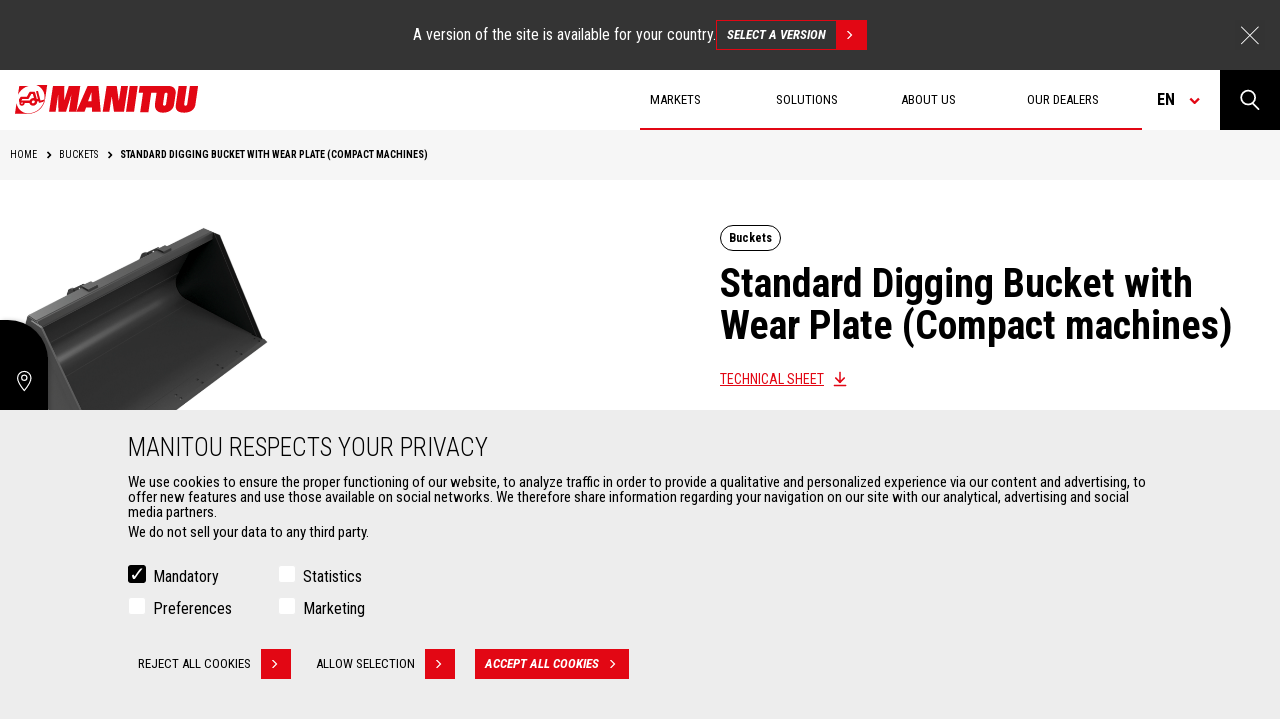

--- FILE ---
content_type: text/html; charset=UTF-8
request_url: https://www.manitou.com/en-ME/our-attachments/buckets/standard-digging-bucket-with-wear-plate-compact-machines
body_size: 32641
content:
<!DOCTYPE html>
<html lang="en" dir="ltr">
<head>
    <title>Manitou Standard Digging Bucket with Wear Plate (Compact machines), buckets | Manitou</title>
    <meta charset="utf-8" />
<script>(function(w,d,s,l,i){w[l]=w[l]||[];w[l].push({'gtm.start':
new Date().getTime(),event:'gtm.js'});var f=d.getElementsByTagName(s)[0],
j=d.createElement(s),dl=l!='dataLayer'?'&amp;l='+l:'';j.async=true;j.src=
'https://www.googletagmanager.com/gtm.js?id='+i+dl;f.parentNode.insertBefore(j,f);
})(window,document,'script','dataLayer','GTM-5KQ4CFF');
</script>
<meta name="robots" content="index, follow" />
<link rel="canonical" href="https://www.manitou.com/en-ME/our-attachments/buckets/standard-digging-bucket-with-wear-plate-compact-machines" />
<meta name="Generator" content="Drupal 10 (https://www.drupal.org)" />
<meta name="MobileOptimized" content="width" />
<meta name="HandheldFriendly" content="true" />
<meta name="viewport" content="width=device-width, initial-scale=1.0" />
<style>div#sliding-popup, div#sliding-popup .eu-cookie-withdraw-banner, .eu-cookie-withdraw-tab {background: #0779bf} div#sliding-popup.eu-cookie-withdraw-wrapper { background: transparent; } #sliding-popup h1, #sliding-popup h2, #sliding-popup h3, #sliding-popup p, #sliding-popup label, #sliding-popup div, .eu-cookie-compliance-more-button, .eu-cookie-compliance-secondary-button, .eu-cookie-withdraw-tab { color: #ffffff;} .eu-cookie-withdraw-tab { border-color: #ffffff;}</style>
<meta property="og:image" content="https://www.manitou.com/sites/default/files/styles/og_image/public/og-images/566280-studio_bucket_standard_digging_bs_wp_1650_730_compact_manitou.jpg?itok=2Xc6J97g" />
<meta property="og:title" content="Standard Digging Bucket with Wear Plate (Compact machines)" />
<meta property="og:description" content="Discover the images, videos, accessories and technical specifications of the Manitou Standard Digging Bucket with Wear Plate (Compact machines). Find here a dealer of buckets Manitou to know its price." />
<meta property="twitter:card" content="summary" />
<meta name="description" content="Discover the images, videos, accessories and technical specifications of the Manitou Standard Digging Bucket with Wear Plate (Compact machines). Find here a dealer of buckets Manitou to know its price." />
<link rel="icon" href="/themes/custom/manitou_theme/assets/static/img/favicon.png" type="image/png" />
<link rel="alternate" hreflang="de-AT" href="https://www.manitou.com/de-AT/unsere-zubehor/schaufeln/standard-erdschaufel-mit-verschleisskante-kompaktmaschinen" />
<link rel="alternate" hreflang="de-CH" href="https://www.manitou.com/de-CH/unsere-zubehor/schaufeln/standard-erdschaufel-mit-verschleisskante-kompaktmaschinen" />
<link rel="alternate" hreflang="de-DE" href="https://www.manitou.com/de-DE/unsere-zubehor/schaufeln/standard-erdschaufel-mit-verschleisskante-kompaktmaschinen" />
<link rel="alternate" hreflang="de-HR" href="https://www.manitou.com/de-HR/unsere-zubehor/schaufeln/standard-erdschaufel-mit-verschleisskante-kompaktmaschinen" />
<link rel="alternate" hreflang="de-MK" href="https://www.manitou.com/de-MK/unsere-zubehor/schaufeln/standard-erdschaufel-mit-verschleisskante-kompaktmaschinen" />
<link rel="alternate" hreflang="de-RO" href="https://www.manitou.com/de-RO/unsere-zubehor/schaufeln/standard-erdschaufel-mit-verschleisskante-kompaktmaschinen" />
<link rel="alternate" hreflang="de-SI" href="https://www.manitou.com/de-SI/unsere-zubehor/schaufeln/standard-erdschaufel-mit-verschleisskante-kompaktmaschinen" />
<link rel="alternate" hreflang="en-AE" href="https://www.manitou.com/en-AE/our-attachments/buckets/standard-digging-bucket-with-wear-plate-compact-machines" />
<link rel="alternate" hreflang="en-AF" href="https://www.manitou.com/en-AF/our-attachments/buckets/standard-digging-bucket-with-wear-plate-compact-machines" />
<link rel="alternate" hreflang="en-AL" href="https://www.manitou.com/en-AL/our-attachments/buckets/standard-digging-bucket-with-wear-plate-compact-machines" />
<link rel="alternate" hreflang="en-AM" href="https://www.manitou.com/en-AM/our-attachments/buckets/standard-digging-bucket-with-wear-plate-compact-machines" />
<link rel="alternate" hreflang="en-AU" href="https://www.manitou.com/en-AU/our-attachments/buckets/standard-digging-bucket-with-wear-plate-compact-machines" />
<link rel="alternate" hreflang="en-AZ" href="https://www.manitou.com/en-AZ/our-attachments/buckets/standard-digging-bucket-with-wear-plate-compact-machines" />
<link rel="alternate" hreflang="en-BA" href="https://www.manitou.com/en-BA/our-attachments/buckets/standard-digging-bucket-with-wear-plate-compact-machines" />
<link rel="alternate" hreflang="en-BD" href="https://www.manitou.com/en-BD/our-attachments/buckets/standard-digging-bucket-with-wear-plate-compact-machines" />
<link rel="alternate" hreflang="en-BF" href="https://www.manitou.com/en-BF/our-attachments/buckets/standard-digging-bucket-with-wear-plate-compact-machines" />
<link rel="alternate" hreflang="en-BG" href="https://www.manitou.com/en-BG/our-attachments/buckets/standard-digging-bucket-with-wear-plate-compact-machines" />
<link rel="alternate" hreflang="en-BH" href="https://www.manitou.com/en-BH/our-attachments/buckets/standard-digging-bucket-with-wear-plate-compact-machines" />
<link rel="alternate" hreflang="en-BI" href="https://www.manitou.com/en-BI/our-attachments/buckets/standard-digging-bucket-with-wear-plate-compact-machines" />
<link rel="alternate" hreflang="en-BJ" href="https://www.manitou.com/en-BJ/our-attachments/buckets/standard-digging-bucket-with-wear-plate-compact-machines" />
<link rel="alternate" hreflang="en-BT" href="https://www.manitou.com/en-BT/our-attachments/buckets/standard-digging-bucket-with-wear-plate-compact-machines" />
<link rel="alternate" hreflang="en-BW" href="https://www.manitou.com/en-BW/our-attachments/buckets/standard-digging-bucket-with-wear-plate-compact-machines" />
<link rel="alternate" hreflang="en-BY" href="https://www.manitou.com/en-BY/our-attachments/buckets/standard-digging-bucket-with-wear-plate-compact-machines" />
<link rel="alternate" hreflang="en-CA" href="https://www.manitou.com/en-CA/our-attachments/buckets/standard-digging-bucket-with-wear-plate-compact-machines" />
<link rel="alternate" hreflang="en-CD" href="https://www.manitou.com/en-CD/our-attachments/buckets/standard-digging-bucket-with-wear-plate-compact-machines" />
<link rel="alternate" hreflang="en-CF" href="https://www.manitou.com/en-CF/our-attachments/buckets/standard-digging-bucket-with-wear-plate-compact-machines" />
<link rel="alternate" hreflang="en-CG" href="https://www.manitou.com/en-CG/our-attachments/buckets/standard-digging-bucket-with-wear-plate-compact-machines" />
<link rel="alternate" hreflang="en-CI" href="https://www.manitou.com/en-CI/our-attachments/buckets/standard-digging-bucket-with-wear-plate-compact-machines" />
<link rel="alternate" hreflang="en-CM" href="https://www.manitou.com/en-CM/our-attachments/buckets/standard-digging-bucket-with-wear-plate-compact-machines" />
<link rel="alternate" hreflang="en-CY" href="https://www.manitou.com/en-CY/our-attachments/buckets/standard-digging-bucket-with-wear-plate-compact-machines" />
<link rel="alternate" hreflang="en-CZ" href="https://www.manitou.com/en-CZ/our-attachments/buckets/standard-digging-bucket-with-wear-plate-compact-machines" />
<link rel="alternate" hreflang="en-DJ" href="https://www.manitou.com/en-DJ/our-attachments/buckets/standard-digging-bucket-with-wear-plate-compact-machines" />
<link rel="alternate" hreflang="en-DK" href="https://www.manitou.com/en-DK/our-attachments/buckets/standard-digging-bucket-with-wear-plate-compact-machines" />
<link rel="alternate" hreflang="en-DZ" href="https://www.manitou.com/en-DZ/our-attachments/buckets/standard-digging-bucket-with-wear-plate-compact-machines" />
<link rel="alternate" hreflang="en-EE" href="https://www.manitou.com/en-EE/our-attachments/buckets/standard-digging-bucket-with-wear-plate-compact-machines" />
<link rel="alternate" hreflang="en-EG" href="https://www.manitou.com/en-EG/our-attachments/buckets/standard-digging-bucket-with-wear-plate-compact-machines" />
<link rel="alternate" hreflang="en-ER" href="https://www.manitou.com/en-ER/our-attachments/buckets/standard-digging-bucket-with-wear-plate-compact-machines" />
<link rel="alternate" hreflang="en-ET" href="https://www.manitou.com/en-ET/our-attachments/buckets/standard-digging-bucket-with-wear-plate-compact-machines" />
<link rel="alternate" hreflang="en-FI" href="https://www.manitou.com/en-FI/our-attachments/buckets/standard-digging-bucket-with-wear-plate-compact-machines" />
<link rel="alternate" hreflang="en-FJ" href="https://www.manitou.com/en-FJ/our-attachments/buckets/standard-digging-bucket-with-wear-plate-compact-machines" />
<link rel="alternate" hreflang="en-GA" href="https://www.manitou.com/en-GA/our-attachments/buckets/standard-digging-bucket-with-wear-plate-compact-machines" />
<link rel="alternate" hreflang="en-GB" href="https://www.manitou.com/en-GB/our-attachments/buckets/standard-digging-bucket-with-wear-plate-compact-machines" />
<link rel="alternate" hreflang="en-GE" href="https://www.manitou.com/en-GE/our-attachments/buckets/standard-digging-bucket-with-wear-plate-compact-machines" />
<link rel="alternate" hreflang="en-GH" href="https://www.manitou.com/en-GH/our-attachments/buckets/standard-digging-bucket-with-wear-plate-compact-machines" />
<link rel="alternate" hreflang="en-GN" href="https://www.manitou.com/en-GN/our-attachments/buckets/standard-digging-bucket-with-wear-plate-compact-machines" />
<link rel="alternate" hreflang="en-GQ" href="https://www.manitou.com/en-GQ/our-attachments/buckets/standard-digging-bucket-with-wear-plate-compact-machines" />
<link rel="alternate" hreflang="en-GR" href="https://www.manitou.com/en-GR/our-attachments/buckets/standard-digging-bucket-with-wear-plate-compact-machines" />
<link rel="alternate" hreflang="en-GW" href="https://www.manitou.com/en-GW/our-attachments/buckets/standard-digging-bucket-with-wear-plate-compact-machines" />
<link rel="alternate" hreflang="en-HK" href="https://www.manitou.com/en-HK/our-attachments/buckets/standard-digging-bucket-with-wear-plate-compact-machines" />
<link rel="alternate" hreflang="en-HR" href="https://www.manitou.com/en-HR/our-attachments/buckets/standard-digging-bucket-with-wear-plate-compact-machines" />
<link rel="alternate" hreflang="en-HU" href="https://www.manitou.com/en-HU/our-attachments/buckets/standard-digging-bucket-with-wear-plate-compact-machines" />
<link rel="alternate" hreflang="en-ID" href="https://www.manitou.com/en-ID/our-attachments/buckets/standard-digging-bucket-with-wear-plate-compact-machines" />
<link rel="alternate" hreflang="en-IE" href="https://www.manitou.com/en-IE/our-attachments/buckets/standard-digging-bucket-with-wear-plate-compact-machines" />
<link rel="alternate" hreflang="en-IL" href="https://www.manitou.com/en-IL/our-attachments/buckets/standard-digging-bucket-with-wear-plate-compact-machines" />
<link rel="alternate" hreflang="en-IN" href="https://www.manitou.com/en-IN/our-attachments/buckets/standard-digging-bucket-with-wear-plate-compact-machines" />
<link rel="alternate" hreflang="en-IS" href="https://www.manitou.com/en-IS/our-attachments/buckets/standard-digging-bucket-with-wear-plate-compact-machines" />
<link rel="alternate" hreflang="en-JP" href="https://www.manitou.com/en-JP/our-attachments/buckets/standard-digging-bucket-with-wear-plate-compact-machines" />
<link rel="alternate" hreflang="en-KE" href="https://www.manitou.com/en-KE/our-attachments/buckets/standard-digging-bucket-with-wear-plate-compact-machines" />
<link rel="alternate" hreflang="en-KG" href="https://www.manitou.com/en-KG/our-attachments/buckets/standard-digging-bucket-with-wear-plate-compact-machines" />
<link rel="alternate" hreflang="en-KH" href="https://www.manitou.com/en-KH/our-attachments/buckets/standard-digging-bucket-with-wear-plate-compact-machines" />
<link rel="alternate" hreflang="en-KR" href="https://www.manitou.com/en-KR/our-attachments/buckets/standard-digging-bucket-with-wear-plate-compact-machines" />
<link rel="alternate" hreflang="en-KW" href="https://www.manitou.com/en-KW/our-attachments/buckets/standard-digging-bucket-with-wear-plate-compact-machines" />
<link rel="alternate" hreflang="en-KZ" href="https://www.manitou.com/en-KZ/our-attachments/buckets/standard-digging-bucket-with-wear-plate-compact-machines" />
<link rel="alternate" hreflang="en-LB" href="https://www.manitou.com/en-LB/our-attachments/buckets/standard-digging-bucket-with-wear-plate-compact-machines" />
<link rel="alternate" hreflang="en-LK" href="https://www.manitou.com/en-LK/our-attachments/buckets/standard-digging-bucket-with-wear-plate-compact-machines" />
<link rel="alternate" hreflang="en-LS" href="https://www.manitou.com/en-LS/our-attachments/buckets/standard-digging-bucket-with-wear-plate-compact-machines" />
<link rel="alternate" hreflang="en-LT" href="https://www.manitou.com/en-LT/our-attachments/buckets/standard-digging-bucket-with-wear-plate-compact-machines" />
<link rel="alternate" hreflang="en-LV" href="https://www.manitou.com/en-LV/our-attachments/buckets/standard-digging-bucket-with-wear-plate-compact-machines" />
<link rel="alternate" hreflang="en-MA" href="https://www.manitou.com/en-MA/our-attachments/buckets/standard-digging-bucket-with-wear-plate-compact-machines" />
<link rel="alternate" hreflang="en-MD" href="https://www.manitou.com/en-MD/our-attachments/buckets/standard-digging-bucket-with-wear-plate-compact-machines" />
<link rel="alternate" hreflang="en-ME" href="https://www.manitou.com/en-ME/our-attachments/buckets/standard-digging-bucket-with-wear-plate-compact-machines" />
<link rel="alternate" hreflang="en-MG" href="https://www.manitou.com/en-MG/our-attachments/buckets/standard-digging-bucket-with-wear-plate-compact-machines" />
<link rel="alternate" hreflang="en-MK" href="https://www.manitou.com/en-MK/our-attachments/buckets/standard-digging-bucket-with-wear-plate-compact-machines" />
<link rel="alternate" hreflang="en-ML" href="https://www.manitou.com/en-ML/our-attachments/buckets/standard-digging-bucket-with-wear-plate-compact-machines" />
<link rel="alternate" hreflang="en-MN" href="https://www.manitou.com/en-MN/our-attachments/buckets/standard-digging-bucket-with-wear-plate-compact-machines" />
<link rel="alternate" hreflang="en-MO" href="https://www.manitou.com/en-MO/our-attachments/buckets/standard-digging-bucket-with-wear-plate-compact-machines" />
<link rel="alternate" hreflang="en-MR" href="https://www.manitou.com/en-MR/our-attachments/buckets/standard-digging-bucket-with-wear-plate-compact-machines" />
<link rel="alternate" hreflang="en-MT" href="https://www.manitou.com/en-MT/our-attachments/buckets/standard-digging-bucket-with-wear-plate-compact-machines" />
<link rel="alternate" hreflang="en-MU" href="https://www.manitou.com/en-MU/our-attachments/buckets/standard-digging-bucket-with-wear-plate-compact-machines" />
<link rel="alternate" hreflang="en-MV" href="https://www.manitou.com/en-MV/our-attachments/buckets/standard-digging-bucket-with-wear-plate-compact-machines" />
<link rel="alternate" hreflang="en-MW" href="https://www.manitou.com/en-MW/our-attachments/buckets/standard-digging-bucket-with-wear-plate-compact-machines" />
<link rel="alternate" hreflang="en-MY" href="https://www.manitou.com/en-MY/our-attachments/buckets/standard-digging-bucket-with-wear-plate-compact-machines" />
<link rel="alternate" hreflang="en-MZ" href="https://www.manitou.com/en-MZ/our-attachments/buckets/standard-digging-bucket-with-wear-plate-compact-machines" />
<link rel="alternate" hreflang="en-NA" href="https://www.manitou.com/en-NA/our-attachments/buckets/standard-digging-bucket-with-wear-plate-compact-machines" />
<link rel="alternate" hreflang="en-NC" href="https://www.manitou.com/en-NC/our-attachments/buckets/standard-digging-bucket-with-wear-plate-compact-machines" />
<link rel="alternate" hreflang="en-NE" href="https://www.manitou.com/en-NE/our-attachments/buckets/standard-digging-bucket-with-wear-plate-compact-machines" />
<link rel="alternate" hreflang="en-NG" href="https://www.manitou.com/en-NG/our-attachments/buckets/standard-digging-bucket-with-wear-plate-compact-machines" />
<link rel="alternate" hreflang="en-NO" href="https://www.manitou.com/en-NO/our-attachments/buckets/standard-digging-bucket-with-wear-plate-compact-machines" />
<link rel="alternate" hreflang="en-NP" href="https://www.manitou.com/en-NP/our-attachments/buckets/standard-digging-bucket-with-wear-plate-compact-machines" />
<link rel="alternate" hreflang="en-NZ" href="https://www.manitou.com/en-NZ/our-attachments/buckets/standard-digging-bucket-with-wear-plate-compact-machines" />
<link rel="alternate" hreflang="en-OM" href="https://www.manitou.com/en-OM/our-attachments/buckets/standard-digging-bucket-with-wear-plate-compact-machines" />
<link rel="alternate" hreflang="en-PF" href="https://www.manitou.com/en-PF/our-attachments/buckets/standard-digging-bucket-with-wear-plate-compact-machines" />
<link rel="alternate" hreflang="en-PG" href="https://www.manitou.com/en-PG/our-attachments/buckets/standard-digging-bucket-with-wear-plate-compact-machines" />
<link rel="alternate" hreflang="en-PH" href="https://www.manitou.com/en-PH/our-attachments/buckets/standard-digging-bucket-with-wear-plate-compact-machines" />
<link rel="alternate" hreflang="en-PK" href="https://www.manitou.com/en-PK/our-attachments/buckets/standard-digging-bucket-with-wear-plate-compact-machines" />
<link rel="alternate" hreflang="en-QA" href="https://www.manitou.com/en-QA/our-attachments/buckets/standard-digging-bucket-with-wear-plate-compact-machines" />
<link rel="alternate" hreflang="en-RO" href="https://www.manitou.com/en-RO/our-attachments/buckets/standard-digging-bucket-with-wear-plate-compact-machines" />
<link rel="alternate" hreflang="en-RS" href="https://www.manitou.com/en-RS/our-attachments/buckets/standard-digging-bucket-with-wear-plate-compact-machines" />
<link rel="alternate" hreflang="en-RW" href="https://www.manitou.com/en-RW/our-attachments/buckets/standard-digging-bucket-with-wear-plate-compact-machines" />
<link rel="alternate" hreflang="en-SA" href="https://www.manitou.com/en-SA/our-attachments/buckets/standard-digging-bucket-with-wear-plate-compact-machines" />
<link rel="alternate" hreflang="en-SD" href="https://www.manitou.com/en-SD/our-attachments/buckets/standard-digging-bucket-with-wear-plate-compact-machines" />
<link rel="alternate" hreflang="en-SE" href="https://www.manitou.com/en-SE/our-attachments/buckets/standard-digging-bucket-with-wear-plate-compact-machines" />
<link rel="alternate" hreflang="en-SG" href="https://www.manitou.com/en-SG/our-attachments/buckets/standard-digging-bucket-with-wear-plate-compact-machines" />
<link rel="alternate" hreflang="en-SI" href="https://www.manitou.com/en-SI/our-attachments/buckets/standard-digging-bucket-with-wear-plate-compact-machines" />
<link rel="alternate" hreflang="en-SK" href="https://www.manitou.com/en-SK/our-attachments/buckets/standard-digging-bucket-with-wear-plate-compact-machines" />
<link rel="alternate" hreflang="en-SN" href="https://www.manitou.com/en-SN/our-attachments/buckets/standard-digging-bucket-with-wear-plate-compact-machines" />
<link rel="alternate" hreflang="en-SO" href="https://www.manitou.com/en-SO/our-attachments/buckets/standard-digging-bucket-with-wear-plate-compact-machines" />
<link rel="alternate" hreflang="en-SS" href="https://www.manitou.com/en-SS/our-attachments/buckets/standard-digging-bucket-with-wear-plate-compact-machines" />
<link rel="alternate" hreflang="en-SZ" href="https://www.manitou.com/en-SZ/our-attachments/buckets/standard-digging-bucket-with-wear-plate-compact-machines" />
<link rel="alternate" hreflang="en-TD" href="https://www.manitou.com/en-TD/our-attachments/buckets/standard-digging-bucket-with-wear-plate-compact-machines" />
<link rel="alternate" hreflang="en-TG" href="https://www.manitou.com/en-TG/our-attachments/buckets/standard-digging-bucket-with-wear-plate-compact-machines" />
<link rel="alternate" hreflang="en-TH" href="https://www.manitou.com/en-TH/our-attachments/buckets/standard-digging-bucket-with-wear-plate-compact-machines" />
<link rel="alternate" hreflang="en-TJ" href="https://www.manitou.com/en-TJ/our-attachments/buckets/standard-digging-bucket-with-wear-plate-compact-machines" />
<link rel="alternate" hreflang="en-TM" href="https://www.manitou.com/en-TM/our-attachments/buckets/standard-digging-bucket-with-wear-plate-compact-machines" />
<link rel="alternate" hreflang="en-TN" href="https://www.manitou.com/en-TN/our-attachments/buckets/standard-digging-bucket-with-wear-plate-compact-machines" />
<link rel="alternate" hreflang="en-TR" href="https://www.manitou.com/en-TR/our-attachments/buckets/standard-digging-bucket-with-wear-plate-compact-machines" />
<link rel="alternate" hreflang="en-TW" href="https://www.manitou.com/en-TW/our-attachments/buckets/standard-digging-bucket-with-wear-plate-compact-machines" />
<link rel="alternate" hreflang="en-TZ" href="https://www.manitou.com/en-TZ/our-attachments/buckets/standard-digging-bucket-with-wear-plate-compact-machines" />
<link rel="alternate" hreflang="en-UA" href="https://www.manitou.com/en-UA/our-attachments/buckets/standard-digging-bucket-with-wear-plate-compact-machines" />
<link rel="alternate" hreflang="en-UG" href="https://www.manitou.com/en-UG/our-attachments/buckets/standard-digging-bucket-with-wear-plate-compact-machines" />
<link rel="alternate" hreflang="en-US" href="https://www.manitou.com/en-US/our-attachments/buckets/standard-digging-bucket-with-wear-plate-compact-machines" />
<link rel="alternate" hreflang="en-UZ" href="https://www.manitou.com/en-UZ/our-attachments/buckets/standard-digging-bucket-with-wear-plate-compact-machines" />
<link rel="alternate" hreflang="en-VN" href="https://www.manitou.com/en-VN/our-attachments/buckets/standard-digging-bucket-with-wear-plate-compact-machines" />
<link rel="alternate" hreflang="en-VU" href="https://www.manitou.com/en-VU/our-attachments/buckets/standard-digging-bucket-with-wear-plate-compact-machines" />
<link rel="alternate" hreflang="en-ZA" href="https://www.manitou.com/en-ZA/our-attachments/buckets/standard-digging-bucket-with-wear-plate-compact-machines" />
<link rel="alternate" hreflang="en-ZM" href="https://www.manitou.com/en-ZM/our-attachments/buckets/standard-digging-bucket-with-wear-plate-compact-machines" />
<link rel="alternate" hreflang="en-ZW" href="https://www.manitou.com/en-ZW/our-attachments/buckets/standard-digging-bucket-with-wear-plate-compact-machines" />
<link rel="alternate" hreflang="es-AR" href="https://www.manitou.com/es-AR/nuestros-accesorios/cazos/cazo-de-excavacion-estandar-con-cuchilla-de-desgaste-maquinas-compactas" />
<link rel="alternate" hreflang="es-BO" href="https://www.manitou.com/es-BO/nuestros-accesorios/cazos/cazo-de-excavacion-estandar-con-cuchilla-de-desgaste-maquinas-compactas" />
<link rel="alternate" hreflang="es-CL" href="https://www.manitou.com/es-CL/nuestros-accesorios/cazos/cazo-de-excavacion-estandar-con-cuchilla-de-desgaste-maquinas-compactas" />
<link rel="alternate" hreflang="es-CO" href="https://www.manitou.com/es-CO/nuestros-accesorios/cazos/cazo-de-excavacion-estandar-con-cuchilla-de-desgaste-maquinas-compactas" />
<link rel="alternate" hreflang="es-CR" href="https://www.manitou.com/es-CR/nuestros-accesorios/cazos/cazo-de-excavacion-estandar-con-cuchilla-de-desgaste-maquinas-compactas" />
<link rel="alternate" hreflang="es-DO" href="https://www.manitou.com/es-DO/nuestros-accesorios/cazos/cazo-de-excavacion-estandar-con-cuchilla-de-desgaste-maquinas-compactas" />
<link rel="alternate" hreflang="es-EC" href="https://www.manitou.com/es-EC/nuestros-accesorios/cazos/cazo-de-excavacion-estandar-con-cuchilla-de-desgaste-maquinas-compactas" />
<link rel="alternate" hreflang="es-ES" href="https://www.manitou.com/es-ES/nuestros-accesorios/cazos/cazo-de-excavacion-estandar-con-cuchilla-de-desgaste-maquinas-compactas" />
<link rel="alternate" hreflang="es-GT" href="https://www.manitou.com/es-GT/nuestros-accesorios/cazos/cazo-de-excavacion-estandar-con-cuchilla-de-desgaste-maquinas-compactas" />
<link rel="alternate" hreflang="es-MX" href="https://www.manitou.com/es-MX/nuestros-accesorios/cazos/cazo-de-excavacion-estandar-con-cuchilla-de-desgaste-maquinas-compactas" />
<link rel="alternate" hreflang="es-PA" href="https://www.manitou.com/es-PA/nuestros-accesorios/cazos/cazo-de-excavacion-estandar-con-cuchilla-de-desgaste-maquinas-compactas" />
<link rel="alternate" hreflang="es-PE" href="https://www.manitou.com/es-PE/nuestros-accesorios/cazos/cazo-de-excavacion-estandar-con-cuchilla-de-desgaste-maquinas-compactas" />
<link rel="alternate" hreflang="es-PY" href="https://www.manitou.com/es-PY/nuestros-accesorios/cazos/cazo-de-excavacion-estandar-con-cuchilla-de-desgaste-maquinas-compactas" />
<link rel="alternate" hreflang="es-UY" href="https://www.manitou.com/es-UY/nuestros-accesorios/cazos/cazo-de-excavacion-estandar-con-cuchilla-de-desgaste-maquinas-compactas" />
<link rel="alternate" hreflang="fr-BE" href="https://www.manitou.com/fr-BE/nos-accessoires/godets/godet-de-terrassement-standard-avec-lame-dusure-machines-compactes" />
<link rel="alternate" hreflang="fr-BF" href="https://www.manitou.com/fr-BF/nos-accessoires/godets/godet-de-terrassement-standard-avec-lame-dusure-machines-compactes" />
<link rel="alternate" hreflang="fr-BI" href="https://www.manitou.com/fr-BI/nos-accessoires/godets/godet-de-terrassement-standard-avec-lame-dusure-machines-compactes" />
<link rel="alternate" hreflang="fr-BJ" href="https://www.manitou.com/fr-BJ/nos-accessoires/godets/godet-de-terrassement-standard-avec-lame-dusure-machines-compactes" />
<link rel="alternate" hreflang="fr-CA" href="https://www.manitou.com/fr-CA/nos-accessoires/godets/godet-de-terrassement-standard-avec-lame-dusure-machines-compactes" />
<link rel="alternate" hreflang="fr-CD" href="https://www.manitou.com/fr-CD/nos-accessoires/godets/godet-de-terrassement-standard-avec-lame-dusure-machines-compactes" />
<link rel="alternate" hreflang="fr-CF" href="https://www.manitou.com/fr-CF/nos-accessoires/godets/godet-de-terrassement-standard-avec-lame-dusure-machines-compactes" />
<link rel="alternate" hreflang="fr-CG" href="https://www.manitou.com/fr-CG/nos-accessoires/godets/godet-de-terrassement-standard-avec-lame-dusure-machines-compactes" />
<link rel="alternate" hreflang="fr-CH" href="https://www.manitou.com/fr-CH/nos-accessoires/godets/godet-de-terrassement-standard-avec-lame-dusure-machines-compactes" />
<link rel="alternate" hreflang="fr-CI" href="https://www.manitou.com/fr-CI/nos-accessoires/godets/godet-de-terrassement-standard-avec-lame-dusure-machines-compactes" />
<link rel="alternate" hreflang="fr-CM" href="https://www.manitou.com/fr-CM/nos-accessoires/godets/godet-de-terrassement-standard-avec-lame-dusure-machines-compactes" />
<link rel="alternate" hreflang="fr-DJ" href="https://www.manitou.com/fr-DJ/nos-accessoires/godets/godet-de-terrassement-standard-avec-lame-dusure-machines-compactes" />
<link rel="alternate" hreflang="fr-DZ" href="https://www.manitou.com/fr-DZ/nos-accessoires/godets/godet-de-terrassement-standard-avec-lame-dusure-machines-compactes" />
<link rel="alternate" hreflang="fr-EG" href="https://www.manitou.com/fr-EG/nos-accessoires/godets/godet-de-terrassement-standard-avec-lame-dusure-machines-compactes" />
<link rel="alternate" hreflang="fr-ER" href="https://www.manitou.com/fr-ER/nos-accessoires/godets/godet-de-terrassement-standard-avec-lame-dusure-machines-compactes" />
<link rel="alternate" hreflang="fr-ET" href="https://www.manitou.com/fr-ET/nos-accessoires/godets/godet-de-terrassement-standard-avec-lame-dusure-machines-compactes" />
<link rel="alternate" hreflang="fr-FR" href="https://www.manitou.com/fr-FR/nos-accessoires/godets/godet-de-terrassement-standard-avec-lame-dusure-machines-compactes" />
<link rel="alternate" hreflang="fr-GA" href="https://www.manitou.com/fr-GA/nos-accessoires/godets/godet-de-terrassement-standard-avec-lame-dusure-machines-compactes" />
<link rel="alternate" hreflang="fr-GH" href="https://www.manitou.com/fr-GH/nos-accessoires/godets/godet-de-terrassement-standard-avec-lame-dusure-machines-compactes" />
<link rel="alternate" hreflang="fr-GN" href="https://www.manitou.com/fr-GN/nos-accessoires/godets/godet-de-terrassement-standard-avec-lame-dusure-machines-compactes" />
<link rel="alternate" hreflang="fr-GQ" href="https://www.manitou.com/fr-GQ/nos-accessoires/godets/godet-de-terrassement-standard-avec-lame-dusure-machines-compactes" />
<link rel="alternate" hreflang="fr-GW" href="https://www.manitou.com/fr-GW/nos-accessoires/godets/godet-de-terrassement-standard-avec-lame-dusure-machines-compactes" />
<link rel="alternate" hreflang="fr-KE" href="https://www.manitou.com/fr-KE/nos-accessoires/godets/godet-de-terrassement-standard-avec-lame-dusure-machines-compactes" />
<link rel="alternate" hreflang="fr-MA" href="https://www.manitou.com/fr-MA/nos-accessoires/godets/godet-de-terrassement-standard-avec-lame-dusure-machines-compactes" />
<link rel="alternate" hreflang="fr-MG" href="https://www.manitou.com/fr-MG/nos-accessoires/godets/godet-de-terrassement-standard-avec-lame-dusure-machines-compactes" />
<link rel="alternate" hreflang="fr-ML" href="https://www.manitou.com/fr-ML/nos-accessoires/godets/godet-de-terrassement-standard-avec-lame-dusure-machines-compactes" />
<link rel="alternate" hreflang="fr-MR" href="https://www.manitou.com/fr-MR/nos-accessoires/godets/godet-de-terrassement-standard-avec-lame-dusure-machines-compactes" />
<link rel="alternate" hreflang="fr-MU" href="https://www.manitou.com/fr-MU/nos-accessoires/godets/godet-de-terrassement-standard-avec-lame-dusure-machines-compactes" />
<link rel="alternate" hreflang="fr-NC" href="https://www.manitou.com/fr-NC/nos-accessoires/godets/godet-de-terrassement-standard-avec-lame-dusure-machines-compactes" />
<link rel="alternate" hreflang="fr-NE" href="https://www.manitou.com/fr-NE/nos-accessoires/godets/godet-de-terrassement-standard-avec-lame-dusure-machines-compactes" />
<link rel="alternate" hreflang="fr-NG" href="https://www.manitou.com/fr-NG/nos-accessoires/godets/godet-de-terrassement-standard-avec-lame-dusure-machines-compactes" />
<link rel="alternate" hreflang="fr-PF" href="https://www.manitou.com/fr-PF/nos-accessoires/godets/godet-de-terrassement-standard-avec-lame-dusure-machines-compactes" />
<link rel="alternate" hreflang="fr-RW" href="https://www.manitou.com/fr-RW/nos-accessoires/godets/godet-de-terrassement-standard-avec-lame-dusure-machines-compactes" />
<link rel="alternate" hreflang="fr-SD" href="https://www.manitou.com/fr-SD/nos-accessoires/godets/godet-de-terrassement-standard-avec-lame-dusure-machines-compactes" />
<link rel="alternate" hreflang="fr-SN" href="https://www.manitou.com/fr-SN/nos-accessoires/godets/godet-de-terrassement-standard-avec-lame-dusure-machines-compactes" />
<link rel="alternate" hreflang="fr-SO" href="https://www.manitou.com/fr-SO/nos-accessoires/godets/godet-de-terrassement-standard-avec-lame-dusure-machines-compactes" />
<link rel="alternate" hreflang="fr-SS" href="https://www.manitou.com/fr-SS/nos-accessoires/godets/godet-de-terrassement-standard-avec-lame-dusure-machines-compactes" />
<link rel="alternate" hreflang="fr-TD" href="https://www.manitou.com/fr-TD/nos-accessoires/godets/godet-de-terrassement-standard-avec-lame-dusure-machines-compactes" />
<link rel="alternate" hreflang="fr-TG" href="https://www.manitou.com/fr-TG/nos-accessoires/godets/godet-de-terrassement-standard-avec-lame-dusure-machines-compactes" />
<link rel="alternate" hreflang="fr-TN" href="https://www.manitou.com/fr-TN/nos-accessoires/godets/godet-de-terrassement-standard-avec-lame-dusure-machines-compactes" />
<link rel="alternate" hreflang="fr-TZ" href="https://www.manitou.com/fr-TZ/nos-accessoires/godets/godet-de-terrassement-standard-avec-lame-dusure-machines-compactes" />
<link rel="alternate" hreflang="fr-UG" href="https://www.manitou.com/fr-UG/nos-accessoires/godets/godet-de-terrassement-standard-avec-lame-dusure-machines-compactes" />
<link rel="alternate" hreflang="fr-VU" href="https://www.manitou.com/fr-VU/nos-accessoires/godets/godet-de-terrassement-standard-avec-lame-dusure-machines-compactes" />
<link rel="alternate" hreflang="it-GR" href="https://www.manitou.com/it-GR/i-nostri-accessori/benne/benna-con-piastra-antiusura-macchine-compatte" />
<link rel="alternate" hreflang="it-HR" href="https://www.manitou.com/it-HR/i-nostri-accessori/benne/benna-con-piastra-antiusura-macchine-compatte" />
<link rel="alternate" hreflang="it-IT" href="https://www.manitou.com/it-IT/i-nostri-accessori/benne/benna-con-piastra-antiusura-macchine-compatte" />
<link rel="alternate" hreflang="it-MK" href="https://www.manitou.com/it-MK/i-nostri-accessori/benne/benna-con-piastra-antiusura-macchine-compatte" />
<link rel="alternate" hreflang="it-MT" href="https://www.manitou.com/it-MT/i-nostri-accessori/benne/benna-con-piastra-antiusura-macchine-compatte" />
<link rel="alternate" hreflang="it-SI" href="https://www.manitou.com/it-SI/i-nostri-accessori/benne/benna-con-piastra-antiusura-macchine-compatte" />
<link rel="alternate" hreflang="ja-JP" href="https://www.manitou.com/ja-JP/our-attachments/buckets/standard-digging-bucket-with-wear-plate-compact-machines" />
<link rel="alternate" hreflang="nl-BE" href="https://www.manitou.com/nl-BE/onze-aanbouwdelen/bakken/standaard-graafbak-met-tanden-en-slijtmes-compacte-machines" />
<link rel="alternate" hreflang="nl-NL" href="https://www.manitou.com/nl-NL/onze-aanbouwdelen/bakken/standaard-graafbak-met-tanden-en-slijtmes-compacte-machines" />
<link rel="alternate" hreflang="pl-PL" href="https://www.manitou.com/pl-PL/nasze-akcesoria/lyzki/lyzka-do-prac-ziemnych-z-nozem-maszyny-kompaktowe" />
<link rel="alternate" hreflang="pt-BR" href="https://www.manitou.com/pt-BR/nossos-acessorios/baldes/balde-de-escavacao-standard-com-lamina-de-desgaste-maquinas-compactas" />
<link rel="alternate" hreflang="pt-PT" href="https://www.manitou.com/pt-PT/nossos-acessorios/baldes/balde-de-escavacao-standard-com-lamina-de-desgaste-maquinas-compactas" />
<link rel="alternate" hreflang="ru-AM" href="https://www.manitou.com/ru-AM/nashi-vlozheniya/kovshi/ekskavatornyy-kovsh-obschego-naznacheniya-s-iznosostoykoy-plastinoy-oborudovanie-dlya-kompaktnykh" />
<link rel="alternate" hreflang="ru-AZ" href="https://www.manitou.com/ru-AZ/nashi-vlozheniya/kovshi/ekskavatornyy-kovsh-obschego-naznacheniya-s-iznosostoykoy-plastinoy-oborudovanie-dlya-kompaktnykh" />
<link rel="alternate" hreflang="ru-BY" href="https://www.manitou.com/ru-BY/nashi-vlozheniya/kovshi/ekskavatornyy-kovsh-obschego-naznacheniya-s-iznosostoykoy-plastinoy-oborudovanie-dlya-kompaktnykh" />
<link rel="alternate" hreflang="ru-GE" href="https://www.manitou.com/ru-GE/nashi-vlozheniya/kovshi/ekskavatornyy-kovsh-obschego-naznacheniya-s-iznosostoykoy-plastinoy-oborudovanie-dlya-kompaktnykh" />
<link rel="alternate" hreflang="ru-KG" href="https://www.manitou.com/ru-KG/nashi-vlozheniya/kovshi/ekskavatornyy-kovsh-obschego-naznacheniya-s-iznosostoykoy-plastinoy-oborudovanie-dlya-kompaktnykh" />
<link rel="alternate" hreflang="ru-KZ" href="https://www.manitou.com/ru-KZ/nashi-vlozheniya/kovshi/ekskavatornyy-kovsh-obschego-naznacheniya-s-iznosostoykoy-plastinoy-oborudovanie-dlya-kompaktnykh" />
<link rel="alternate" hreflang="ru-MD" href="https://www.manitou.com/ru-MD/nashi-vlozheniya/kovshi/ekskavatornyy-kovsh-obschego-naznacheniya-s-iznosostoykoy-plastinoy-oborudovanie-dlya-kompaktnykh" />
<link rel="alternate" hreflang="ru-RU" href="https://www.manitou.com/ru-RU/nashi-vlozheniya/kovshi/ekskavatornyy-kovsh-obschego-naznacheniya-s-iznosostoykoy-plastinoy-oborudovanie-dlya-kompaktnykh" />
<link rel="alternate" hreflang="ru-TJ" href="https://www.manitou.com/ru-TJ/nashi-vlozheniya/kovshi/ekskavatornyy-kovsh-obschego-naznacheniya-s-iznosostoykoy-plastinoy-oborudovanie-dlya-kompaktnykh" />
<link rel="alternate" hreflang="ru-TM" href="https://www.manitou.com/ru-TM/nashi-vlozheniya/kovshi/ekskavatornyy-kovsh-obschego-naznacheniya-s-iznosostoykoy-plastinoy-oborudovanie-dlya-kompaktnykh" />
<link rel="alternate" hreflang="ru-UA" href="https://www.manitou.com/ru-UA/nashi-vlozheniya/kovshi/ekskavatornyy-kovsh-obschego-naznacheniya-s-iznosostoykoy-plastinoy-oborudovanie-dlya-kompaktnykh" />
<link rel="alternate" hreflang="ru-UZ" href="https://www.manitou.com/ru-UZ/nashi-vlozheniya/kovshi/ekskavatornyy-kovsh-obschego-naznacheniya-s-iznosostoykoy-plastinoy-oborudovanie-dlya-kompaktnykh" />

            <meta name="keywords" content="Manitou,Standard,Digging,Bucket,with,Wear,Plate,(Compact,machines),buckets,Manitou" />
        <link rel="stylesheet" media="all" href="/sites/default/files/css/css_2JN_hwq5mPintlqAPlKsby5uwvf3PEGaw7f3LNLcGTM.css?delta=0&amp;language=en-ME&amp;theme=manitou_theme&amp;include=[base64]" />
<link rel="stylesheet" media="all" href="/sites/default/files/css/css_YNxXKY5PJTHJmfuQuDcfUa_uwULpM93ZEW-Yy5CHsas.css?delta=1&amp;language=en-ME&amp;theme=manitou_theme&amp;include=[base64]" />
<link rel="stylesheet" media="all" href="//fonts.googleapis.com/css?family=Roboto+Condensed:300,300i,400,400i,700,700i" />

    

</head>
<body class="path-our-attachments">
<a href="#main-content" class="visually-hidden focusable skip-link">
    Skip to main content
</a>
<noscript><iframe src="https://www.googletagmanager.com/ns.html?id=GTM-5KQ4CFF" height="0" width="0" style="display:none;visibility:hidden;"></iframe>
</noscript>
  <div class="dialog-off-canvas-main-canvas" data-off-canvas-main-canvas>
    <div class="wrapper">

    <div class="layout-container">

        <div class="language-advise hide-language-advise-block">
    <div class="language-advise__content">
        <div>A version of the site is available for your country.</div>
        <a href="" class="btn btn-back-grey">
            Select a version
            <span class='btn-red-square'></span>
        </a>

        <span class="language-advise__closed"></span>
    </div>
</div>
        <header class="header">
    <div class="logo">
        <a href="/en-ME" title="Home" rel="home">
            <img class="picto-logo img-responsive" src="/themes/custom/manitou_theme/assets/static/img/logo-manitou.svg" alt="Home"/>
        </a>
            </div>

    <div class="header-right">

        <div class="menu-main">

              <div>
    <nav role="navigation" aria-labelledby="block-navigationprincipale-menu" id="block-navigationprincipale" class="settings-tray-editable" data-drupal-settingstray="editable">
                
        <ul data-region="primary_menu" class="menu">
                                                        <li class="menu-item menu-item--expanded">
                    <span title="Your Markets">Markets</span>
                                                        <ul class="sub-menu">
                                                            <li class="menu-item">
                    <a href="/en-ME/market-agriculture" data-drupal-link-system-path="node/3">Agriculture</a>
                                    </li>
                                                                <li class="menu-item">
                    <a href="/en-ME/market-construction" title="Market Construction" data-drupal-link-system-path="node/5">Construction</a>
                                    </li>
                                                                <li class="menu-item">
                    <a href="/en-ME/market-industries" title="Market Industries" data-drupal-link-system-path="node/19">Industries</a>
                                    </li>
                                                                <li class="menu-item">
                    <a href="/en-ME/special-market-aeronautics" title="Specific Market - Aeronautics" data-drupal-link-system-path="node/131">Aeronautics</a>
                                    </li>
                                                                <li class="menu-item">
                    <a href="/en-ME/special-contract-defense" title="Specific Market - Defence" data-drupal-link-system-path="node/141">Defense</a>
                                    </li>
                                                                <li class="menu-item">
                    <a href="/en-ME/special-market-environment" title="Special Market Environment" data-drupal-link-system-path="node/136">Environment</a>
                                    </li>
                                                                <li class="menu-item">
                    <a href="/en-ME/special-market-mining" title="Specific Market Mining" data-drupal-link-system-path="node/230">Mining</a>
                                    </li>
                                                                <li class="menu-item">
                    <a href="/en-ME/special-market-oil-gas" title="Specific Market - Oil &amp; gas" data-drupal-link-system-path="node/124">Oil &amp; Gas</a>
                                    </li>
                            <span class="language-selector">Langue : </span>
    </ul>
        
                                    </li>
                                                                <li class="menu-item menu-item--expanded">
                    <span title="Solutions Manitou">Solutions</span>
                                                        <ul class="sub-menu">
                                                            <li class="menu-item">
                    <a href="/en-ME/our-machines" data-drupal-link-system-path="node/2">Machines</a>
                                    </li>
                                                                <li class="menu-item">
                    <a href="/en-ME/our-attachments" title="Our Attachments" data-drupal-link-system-path="node/8">Attachments</a>
                                    </li>
                                                                <li class="menu-item">
                    <a href="/en-ME/our-services" data-drupal-link-system-path="node/6">Services</a>
                                    </li>
                                                                <li class="menu-item">
                    <a href="/en-ME/our-innovations" data-drupal-link-system-path="our-innovations">Innovations</a>
                                    </li>
                                                                <li class="menu-item">
                    <a href="/en-ME/reduce-program" title="Manitou help you reducing your TCO" data-drupal-link-system-path="node/399">Reduce TCO/Fuel/Risks</a>
                                    </li>
                                                                <li class="menu-item">
                    <a href="/en-ME/your-custom-made-manitou" data-drupal-link-system-path="node/275">Custom solutions</a>
                                    </li>
                            <span class="language-selector">Langue : </span>
    </ul>
        
                                    </li>
                                                                <li class="menu-item menu-item--expanded">
                    <span title="About Manitou">About us</span>
                                                        <ul class="sub-menu">
                                                            <li class="menu-item">
                    <a href="/en-ME/manitou-group" title="The company Manitou" data-drupal-link-system-path="node/187">The company</a>
                                    </li>
                                                                <li class="menu-item">
                    <a href="/en-ME/history-manitou" title="Manitou Heritage" data-drupal-link-system-path="node/1">Manitou Heritage</a>
                                    </li>
                                                                <li class="menu-item">
                    <a href="/en-ME/news" title="News" data-drupal-link-system-path="node/7">News</a>
                                    </li>
                                                                <li class="menu-item">
                    <a href="/en-ME/events" title="Events for Manitou" data-drupal-link-system-path="node/188">Events</a>
                                    </li>
                                                                <li class="menu-item">
                    <a href="/en-ME/manitou-careers" title="Careers at Manitou" data-drupal-link-system-path="node/189">Careers</a>
                                    </li>
                                                                <li class="menu-item">
                    <a href="/en-ME/contact" title="Contact Manitou&#039;s experts and dealers" data-drupal-link-system-path="contact">Contact</a>
                                    </li>
                            <span class="language-selector">Langue : </span>
    </ul>
        
                                    </li>
                                                                <li class="menu-item">
                    <a href="/en-ME/store-locator" title="Find a Manitou dealer" data-drupal-link-system-path="store-locator">Our dealers</a>
                                    </li>
                            <span class="language-selector">Langue : en</span>
    </ul>
        




    </nav>

  </div>


            <div class="search-form" data-buttontext="See all results">
                <form action="">
                    <input type="text" name="texte">
                    <button>Search</button>
                </form>
            </div>
        </div>

        <div class="burger-menu">
            <span class="burger"></span>
            <div class="text-menu">
                <span class="open">Menu</span>
                <span class="close">Close</span>
            </div>
        </div>

        <span class="language-selector">en</span>

        <div class="search-product group">
            <a href="" class="search btn-collapse"></a>
            <div class="views-exposed-form bef-exposed-form settings-tray-editable block block-views block-views-exposed-filter-blocksearch-page-search-page-display collapse" data-drupal-selector="views-exposed-form-search-page-search-page-display" id="block-search-header" data-drupal-settingstray="editable">
        

        
                    <form action="/en-ME/search-page" method="get" id="views-exposed-form-search-page-search-page-display" accept-charset="UTF-8">
  <fieldset data-drupal-selector="edit-type" id="edit-type--wrapper" class="fieldgroup form-composite js-form-item form-item js-form-wrapper form-wrapper">
      <legend>
    <span class="fieldset-legend"></span>
  </legend>
  <div class="fieldset-wrapper">
                <div id="edit-type" class="form-checkboxes"><div class="form-checkboxes bef-checkboxes">
                  <div class="js-form-item form-item js-form-type-checkbox form-item-type-detail-sheet js-form-item-type-detail-sheet">
        <input data-drupal-selector="edit-type-detail-sheet" type="checkbox" id="edit-type-detail-sheet" name="type[detail_sheet]" value="detail_sheet" class="form-checkbox" />

        <label for="edit-type-detail-sheet" class="option">Detail sheet</label>
      </div>

      </div>
</div>

          </div>
</fieldset>
<div class="js-form-item form-item js-form-type-checkbox form-item-type-listing js-form-item-type-listing">
        <input data-drupal-selector="edit-type-listing" type="checkbox" id="edit-type-listing" name="type_listing" value="1" class="form-checkbox" />

        <label for="edit-type-listing" class="option">Content type listing</label>
      </div>
<div class="js-form-item form-item js-form-type-checkbox form-item-options js-form-item-options">
        <input data-drupal-selector="edit-options" type="checkbox" id="edit-options" name="options" value="1" class="form-checkbox" />

        <label for="edit-options" class="option">Innovations</label>
      </div>
<div class="js-form-item form-item js-form-type-checkbox form-item-products js-form-item-products">
        <input data-drupal-selector="edit-products" type="checkbox" id="edit-products" name="products" value="1" class="form-checkbox" />

        <label for="edit-products" class="option">Products</label>
      </div>
<div class="wrapper-search"><div class="js-form-item form-item js-form-type-search-api-autocomplete form-item-search-api-fulltext js-form-item-search-api-fulltext">
      
        <input data-drupal-selector="edit-search-api-fulltext" data-search-api-autocomplete-search="search_page" class="form-autocomplete form-text" data-autocomplete-path="/en-ME/search_api_autocomplete/search_page?display=search_page_display&amp;&amp;filter=search_api_fulltext" type="text" id="edit-search-api-fulltext" name="search_api_fulltext" value="" size="30" maxlength="128" />

        </div>
<div data-drupal-selector="edit-actions" class="form-actions js-form-wrapper form-wrapper" id="edit-actions"><button data-twig-suggestion="search-button-page" data-drupal-selector="edit-submit-search-page" type="submit" id="edit-submit-search-page" value="Rechercher" class="button js-form-submit form-submit">
    <svg width="15" height="16" viewBox="0 0 15 16" fill="none" xmlns="http://www.w3.org/2000/svg">
        <path fill-rule="evenodd" clip-rule="evenodd" d="M1.80499 1.81381C2.96074 0.652499 4.52819 0.000138605 6.16249 2.20478e-08C6.97172 -6.8588e-05 7.77307 0.159993 8.52077 0.471065C9.26847 0.782137 9.94792 1.23814 10.5203 1.81307C11.0927 2.388 11.5467 3.0706 11.8566 3.82191C12.1664 4.57323 12.3259 5.37853 12.326 6.19182C12.3261 7.00511 12.1667 7.81043 11.857 8.5618C11.5509 9.30433 11.104 9.97977 10.5412 10.5505L14.8 14.8292C15.0665 15.0968 15.0667 15.531 14.8006 15.7989C14.5344 16.0668 14.1027 16.0671 13.8363 15.7994L9.47297 11.4158C9.17158 11.6086 8.85337 11.7752 8.52173 11.9132C7.77408 12.2244 6.97276 12.3846 6.16353 12.3847C4.52923 12.3848 2.96167 11.7327 1.80573 10.5716C0.649762 9.41048 0.000138034 7.83541 2.19775e-08 6.19286C-0.000137936 4.55032 0.649222 2.97514 1.80499 1.81381ZM6.1626 1.37143C4.88949 1.37154 3.66872 1.87973 2.7688 2.78399C1.8689 3.68822 1.36353 4.9144 1.36364 6.19275C1.36374 7.4711 1.86932 8.69719 2.76937 9.60127C3.66945 10.5054 4.89031 11.0134 6.16341 11.0133C6.79378 11.0132 7.41794 10.8884 8.00026 10.646C8.58258 10.4036 9.11162 10.0484 9.55722 9.60069C10.0028 9.15296 10.3562 8.62148 10.5973 8.03661C10.8384 7.45174 10.9624 6.82492 10.9624 6.19193C10.9623 5.55894 10.8382 4.93215 10.597 4.34732C10.3558 3.76249 10.0023 3.23107 9.55664 2.78341C9.11098 2.33575 8.58187 1.98062 7.99951 1.73834C7.41715 1.49606 6.79296 1.37138 6.1626 1.37143Z" fill="white"/>
    </svg>
</button>
</div>
<span class="close-search"></span></div>

</form>

        </div>

        </div>
    </div>
</header>

        <main role="main">
            <a id="main-content" tabindex="-1"></a>
            <div class="layout-content">
                  <div>
    <div data-drupal-messages-fallback class="hidden"></div>
<div id="block-manitou-theme-content" class="block block-system block-system-main-block">
    

    
            <script type="application/ld+json">
    {
      "@context": "https://schema.org/",
      "@type": "Product",
      "name": "Standard Digging Bucket with Wear Plate (Compact machines)",
  "category": "Buckets",

                      "image": ["https:\/\/views.manitou-group.com\/tessa\/studio_bucket_standard_digging_bs_wp_1650_730_compact_manitou.png\/no-locale?channel=web150jpg"],

        "description": "400\u0020HB\u0020steel\u0020reinforcements\u0020under\u0020the\u0020bucket.400\u0020HB\u0020steel\u0020wear\u0020blade\u0020for\u0020more\u0020resistance.",
  
    "brand": {
      "@type": "Brand",
      "name": "Manitou"
    },
    "model": {
      "@type": "ProductModel",
      "name": "Standard Digging Bucket with Wear Plate (Compact machines)"
  },

        "additionalProperty": [
        ],

    "manufacturer": {
      "@type": "Organization",
      "name": "Manitou",
      "url": "https://www.manitou.com"
    }
  }
</script>
<div class="product-banner top-content">
    <div class="product-breadcrumb">
        <div class="block block-system block-system-breadcrumb-block">
    

    
                <nav class="breadcrumb">
            <ol>
            
                                                                        
                <li>
                                            <a href="/en-ME">
                            <span>Home</span>
                        </a>
                                    </li>
            
                                                                        
                <li>
                                            <a href="/en-ME/our-attachments/buckets">
                            <span>Buckets</span>
                        </a>
                                    </li>
            
                                                                        
                <li>
                                            <span>Standard Digging Bucket with Wear Plate (Compact machines)</span>
                                    </li>
                    </ol>
    </nav>
    <script type="application/ld+json">
    {
        "@context": "https://schema.org",
        "@type": "BreadcrumbList",
        "itemListElement": [
            {"@type": "ListItem","position":1,"item":{"@id":"/en-ME","name":"Home"}},{"@type": "ListItem","position":2,"item":{"@id":"/en-ME/our-attachments/buckets","name":"Buckets"}},{"@type": "ListItem","position":3,"item":{"@id":"https://www.manitou.com/en-ME/our-attachments/buckets/standard-digging-bucket-with-wear-plate-compact-machines","name":"Standard Digging Bucket with Wear Plate (Compact machines)"}}
        ]
    }
</script>

    </div>

    </div>
</div>

<div class="product-sheet" data-name="Standard Digging Bucket with Wear Plate (Compact machines)" data-category="Buckets" data-producttype="attachment" data-pagetype="products_attachment">
    <div class="main">
    <div class="product-visual">
        <div class="slider-selected-picture gallery">
            <div class="gallery-picture">
                <img src="https://views.manitou-group.com/tessa/studio_bucket_standard_digging_bs_wp_1650_730_compact_manitou.png/no-locale?channel=web150jpg" alt="Manitou Standard Digging Bucket with Wear Plate (Compact machines)" />
            </div>
                            <div class="gallery-picture">
                    <img src="https://views.manitou-group.com/tessa/studio_bucket_standard_digging_bs_wp_1650_730_compact_manitou.png/no-locale?channel=web150jpg">
                </div>
                    </div>
        <div class="slider-product-pictures">
            <div class="container-img-slider">
                <img src="https://views.manitou-group.com/tessa/studio_bucket_standard_digging_bs_wp_1650_730_compact_manitou.png/no-locale?channel=web150jpg">
            </div>
                            <div class="container-img-slider">
                    <img src="https://views.manitou-group.com/tessa/studio_bucket_standard_digging_bs_wp_1650_730_compact_manitou.png/no-locale?channel=web150jpg">
                </div>
                    </div>
    </div>

            <div class="product-details group">
        <div class="category">Buckets</div>

        <div class="wrapper_h1">
            <h1 class="h1">
                Standard Digging Bucket with Wear Plate (Compact machines)
                            </h1>
        </div>

        <div class="product-spec">
            <a href="https://views.manitou-group.com/attachments/standard_digging_bucket_with_wear_plate?format=pdf&amp;unit=metric&amp;locale=en-ME" data-download data-type="TECHNICAL DATA SHEET" class="btn-tertiary btn-tertiary--download-red">
                Technical sheet
            </a>
        </div>

        
        <div class="description collapse">
            <ul><li>400 HB steel reinforcements under the bucket.</li><li>400 HB steel wear blade for more resistance.</li></ul>
        </div>

                    <a href="#" class="see-more btn-tertiary btn-tertiary--accordeon" data-target="#desc-see-more">
                <span>See more</span>
                <span class="less">See less</span>
            </a>
        
        <div class="product-cta">
            
                                                                <form action="/en-ME/contact" method="POST">
                <input type="hidden" name="step-num" value="2">
                <input type="hidden" name="step-prefilled" value="2">
                <input type="hidden" name="step-2[product-type]" value="attachment">
                <input type="hidden" name="step-2[categories][15]" value="Buckets">
                <input type="hidden" name="step-2[product]" value="Standard Digging Bucket with Wear Plate (Compact machines)">
                <input type="hidden" name="step-3[categories]" value="15">
                <input type="hidden" name="step-3[webcallback]" value="true">
                <button class="btn btn-medium btn-full-size" type="submit">
                    Ask for a quote
                    <span class="btn-red-square"></span>
                </button>
            </form>
        </div>
    </div>
</div>

    <div class="product-sheet-content">
        
        <div class="product-sheet-navbar">
    <nav>
        <ul>
                                                    <li data-scroll="feature">
                    <span>Features</span>
                </li>
                                                                        <li data-scroll="services">
                <span>Services</span>
            </li>
        </ul>
    </nav>
</div>

        

                    <div id="feature" class="product-bloc">
    <div class="features-header">
        <h2>Features</h2>
        <a href="https://views.manitou-group.com/attachments/standard_digging_bucket_with_wear_plate?format=pdf&amp;unit=metric&amp;locale=en-ME" data-download data-type="TECHNICAL DATA SHEET" class="btn btn-medium btn-full-size">
            Technical sheet
            <span class="icon-download"></span>
        </a>
    </div>
    <div class="wrapper--features">
                            <div class="col-lg-10 col-md-12">
                                                                            <div class="group accessories">
                            <h3 class="h3">Capacities
                                <span class="btn-collapse btn-arrow"></span>
                            </h3>
                            <div class="button-scroll"></div>
                            <div class="group-inner collapse">
                                <div class="charac-tech-wrapper">
                                    <div class="charac-tech-scroller">
                                        <table class="charac-tech-table">
                                            <thead>
                                            <tr>
                                                <th></th>
                                                                                                    <th>BS WP 1650 / 730</th>
                                                                                                    <th>BS WP 1800 / 800</th>
                                                                                                    <th>BS WP 1950 / 860</th>
                                                                                                    <th>BS WP 2150 / 950</th>
                                                                                            </tr>
                                            </thead>
                                            <tbody>
                                                                                            <tr>
                                                    <td class="charac-tech-sticky-col">Heaped capacity</td>
                                                                                                            <td>
                                                                                                                            730 l
                                                                                                                    </td>
                                                                                                            <td>
                                                                                                                            800 l
                                                                                                                    </td>
                                                                                                            <td>
                                                                                                                            870 l
                                                                                                                    </td>
                                                                                                            <td>
                                                                                                                            960 l
                                                                                                                    </td>
                                                                                                    </tr>
                                                                                        </tbody>
                                        </table>
                                    </div>
                                </div>

                                <div class="charac-tech-mobile">
                                                                            <h4>BS WP 1650 / 730 <span class="arrow"></span></h4>
                                        <div class="feature-line">
                                                                                            <div>
                                                    <span class="label">Heaped capacity</span>
                                                    <span class="value">
                                                                                                            730 l
                                                                                                        </span>
                                                </div>
                                                                                    </div>
                                                                            <h4>BS WP 1800 / 800 <span class="arrow"></span></h4>
                                        <div class="feature-line">
                                                                                            <div>
                                                    <span class="label">Heaped capacity</span>
                                                    <span class="value">
                                                                                                            800 l
                                                                                                        </span>
                                                </div>
                                                                                    </div>
                                                                            <h4>BS WP 1950 / 860 <span class="arrow"></span></h4>
                                        <div class="feature-line">
                                                                                            <div>
                                                    <span class="label">Heaped capacity</span>
                                                    <span class="value">
                                                                                                            870 l
                                                                                                        </span>
                                                </div>
                                                                                    </div>
                                                                            <h4>BS WP 2150 / 950 <span class="arrow"></span></h4>
                                        <div class="feature-line">
                                                                                            <div>
                                                    <span class="label">Heaped capacity</span>
                                                    <span class="value">
                                                                                                            960 l
                                                                                                        </span>
                                                </div>
                                                                                    </div>
                                                                    </div>
                            </div>
                        </div>
                                            <div class="group accessories">
                            <h3 class="h3">Weight
                                <span class="btn-collapse btn-arrow"></span>
                            </h3>
                            <div class="button-scroll"></div>
                            <div class="group-inner collapse">
                                <div class="charac-tech-wrapper">
                                    <div class="charac-tech-scroller">
                                        <table class="charac-tech-table">
                                            <thead>
                                            <tr>
                                                <th></th>
                                                                                                    <th>BS WP 1650 / 730</th>
                                                                                                    <th>BS WP 1800 / 800</th>
                                                                                                    <th>BS WP 1950 / 860</th>
                                                                                                    <th>BS WP 2150 / 950</th>
                                                                                            </tr>
                                            </thead>
                                            <tbody>
                                                                                            <tr>
                                                    <td class="charac-tech-sticky-col">Overall weight</td>
                                                                                                            <td>
                                                                                                                            302 kg
                                                                                                                    </td>
                                                                                                            <td>
                                                                                                                            325 kg
                                                                                                                    </td>
                                                                                                            <td>
                                                                                                                            343 kg
                                                                                                                    </td>
                                                                                                            <td>
                                                                                                                            381 kg
                                                                                                                    </td>
                                                                                                    </tr>
                                                                                        </tbody>
                                        </table>
                                    </div>
                                </div>

                                <div class="charac-tech-mobile">
                                                                            <h4>BS WP 1650 / 730 <span class="arrow"></span></h4>
                                        <div class="feature-line">
                                                                                            <div>
                                                    <span class="label">Overall weight</span>
                                                    <span class="value">
                                                                                                            302 kg
                                                                                                        </span>
                                                </div>
                                                                                    </div>
                                                                            <h4>BS WP 1800 / 800 <span class="arrow"></span></h4>
                                        <div class="feature-line">
                                                                                            <div>
                                                    <span class="label">Overall weight</span>
                                                    <span class="value">
                                                                                                            325 kg
                                                                                                        </span>
                                                </div>
                                                                                    </div>
                                                                            <h4>BS WP 1950 / 860 <span class="arrow"></span></h4>
                                        <div class="feature-line">
                                                                                            <div>
                                                    <span class="label">Overall weight</span>
                                                    <span class="value">
                                                                                                            343 kg
                                                                                                        </span>
                                                </div>
                                                                                    </div>
                                                                            <h4>BS WP 2150 / 950 <span class="arrow"></span></h4>
                                        <div class="feature-line">
                                                                                            <div>
                                                    <span class="label">Overall weight</span>
                                                    <span class="value">
                                                                                                            381 kg
                                                                                                        </span>
                                                </div>
                                                                                    </div>
                                                                    </div>
                            </div>
                        </div>
                                            <div class="group accessories">
                            <h3 class="h3">Weight and dimensions
                                <span class="btn-collapse btn-arrow"></span>
                            </h3>
                            <div class="button-scroll"></div>
                            <div class="group-inner collapse">
                                <div class="charac-tech-wrapper">
                                    <div class="charac-tech-scroller">
                                        <table class="charac-tech-table">
                                            <thead>
                                            <tr>
                                                <th></th>
                                                                                                    <th>BS WP 1650 / 730</th>
                                                                                                    <th>BS WP 1800 / 800</th>
                                                                                                    <th>BS WP 1950 / 860</th>
                                                                                                    <th>BS WP 2150 / 950</th>
                                                                                            </tr>
                                            </thead>
                                            <tbody>
                                                                                            <tr>
                                                    <td class="charac-tech-sticky-col">Overall height</td>
                                                                                                            <td>
                                                                                                                            730 mm
                                                                                                                    </td>
                                                                                                            <td>
                                                                                                                            730 mm
                                                                                                                    </td>
                                                                                                            <td>
                                                                                                                            730 mm
                                                                                                                    </td>
                                                                                                            <td>
                                                                                                                            730 mm
                                                                                                                    </td>
                                                                                                    </tr>
                                                                                            <tr>
                                                    <td class="charac-tech-sticky-col">Width</td>
                                                                                                            <td>
                                                                                                                            1650 mm
                                                                                                                    </td>
                                                                                                            <td>
                                                                                                                            1800 mm
                                                                                                                    </td>
                                                                                                            <td>
                                                                                                                            1950 mm
                                                                                                                    </td>
                                                                                                            <td>
                                                                                                                            2150 mm
                                                                                                                    </td>
                                                                                                    </tr>
                                                                                            <tr>
                                                    <td class="charac-tech-sticky-col">Depth</td>
                                                                                                            <td>
                                                                                                                            1171 mm
                                                                                                                    </td>
                                                                                                            <td>
                                                                                                                            1171 mm
                                                                                                                    </td>
                                                                                                            <td>
                                                                                                                            1171 mm
                                                                                                                    </td>
                                                                                                            <td>
                                                                                                                            1171 mm
                                                                                                                    </td>
                                                                                                    </tr>
                                                                                        </tbody>
                                        </table>
                                    </div>
                                </div>

                                <div class="charac-tech-mobile">
                                                                            <h4>BS WP 1650 / 730 <span class="arrow"></span></h4>
                                        <div class="feature-line">
                                                                                            <div>
                                                    <span class="label">Overall height</span>
                                                    <span class="value">
                                                                                                            730 mm
                                                                                                        </span>
                                                </div>
                                                                                            <div>
                                                    <span class="label">Width</span>
                                                    <span class="value">
                                                                                                            1650 mm
                                                                                                        </span>
                                                </div>
                                                                                            <div>
                                                    <span class="label">Depth</span>
                                                    <span class="value">
                                                                                                            1171 mm
                                                                                                        </span>
                                                </div>
                                                                                    </div>
                                                                            <h4>BS WP 1800 / 800 <span class="arrow"></span></h4>
                                        <div class="feature-line">
                                                                                            <div>
                                                    <span class="label">Overall height</span>
                                                    <span class="value">
                                                                                                            730 mm
                                                                                                        </span>
                                                </div>
                                                                                            <div>
                                                    <span class="label">Width</span>
                                                    <span class="value">
                                                                                                            1800 mm
                                                                                                        </span>
                                                </div>
                                                                                            <div>
                                                    <span class="label">Depth</span>
                                                    <span class="value">
                                                                                                            1171 mm
                                                                                                        </span>
                                                </div>
                                                                                    </div>
                                                                            <h4>BS WP 1950 / 860 <span class="arrow"></span></h4>
                                        <div class="feature-line">
                                                                                            <div>
                                                    <span class="label">Overall height</span>
                                                    <span class="value">
                                                                                                            730 mm
                                                                                                        </span>
                                                </div>
                                                                                            <div>
                                                    <span class="label">Width</span>
                                                    <span class="value">
                                                                                                            1950 mm
                                                                                                        </span>
                                                </div>
                                                                                            <div>
                                                    <span class="label">Depth</span>
                                                    <span class="value">
                                                                                                            1171 mm
                                                                                                        </span>
                                                </div>
                                                                                    </div>
                                                                            <h4>BS WP 2150 / 950 <span class="arrow"></span></h4>
                                        <div class="feature-line">
                                                                                            <div>
                                                    <span class="label">Overall height</span>
                                                    <span class="value">
                                                                                                            730 mm
                                                                                                        </span>
                                                </div>
                                                                                            <div>
                                                    <span class="label">Width</span>
                                                    <span class="value">
                                                                                                            2150 mm
                                                                                                        </span>
                                                </div>
                                                                                            <div>
                                                    <span class="label">Depth</span>
                                                    <span class="value">
                                                                                                            1171 mm
                                                                                                        </span>
                                                </div>
                                                                                    </div>
                                                                    </div>
                            </div>
                        </div>
                                            <div class="group accessories">
                            <h3 class="h3">Working Parameters
                                <span class="btn-collapse btn-arrow"></span>
                            </h3>
                            <div class="button-scroll"></div>
                            <div class="group-inner collapse">
                                <div class="charac-tech-wrapper">
                                    <div class="charac-tech-scroller">
                                        <table class="charac-tech-table">
                                            <thead>
                                            <tr>
                                                <th></th>
                                                                                                    <th>BS WP 1650 / 730</th>
                                                                                                    <th>BS WP 1800 / 800</th>
                                                                                                    <th>BS WP 1950 / 860</th>
                                                                                                    <th>BS WP 2150 / 950</th>
                                                                                            </tr>
                                            </thead>
                                            <tbody>
                                                                                            <tr>
                                                    <td class="charac-tech-sticky-col">Required machine equipment</td>
                                                                                                            <td>
                                                                                                                            No pre-fitting required
                                                                                                                    </td>
                                                                                                            <td>
                                                                                                                            No pre-fitting required
                                                                                                                    </td>
                                                                                                            <td>
                                                                                                                            No pre-fitting required
                                                                                                                    </td>
                                                                                                            <td>
                                                                                                                            No pre-fitting required
                                                                                                                    </td>
                                                                                                    </tr>
                                                                                        </tbody>
                                        </table>
                                    </div>
                                </div>

                                <div class="charac-tech-mobile">
                                                                            <h4>BS WP 1650 / 730 <span class="arrow"></span></h4>
                                        <div class="feature-line">
                                                                                            <div>
                                                    <span class="label">Required machine equipment</span>
                                                    <span class="value">
                                                                                                            No pre-fitting required
                                                                                                        </span>
                                                </div>
                                                                                    </div>
                                                                            <h4>BS WP 1800 / 800 <span class="arrow"></span></h4>
                                        <div class="feature-line">
                                                                                            <div>
                                                    <span class="label">Required machine equipment</span>
                                                    <span class="value">
                                                                                                            No pre-fitting required
                                                                                                        </span>
                                                </div>
                                                                                    </div>
                                                                            <h4>BS WP 1950 / 860 <span class="arrow"></span></h4>
                                        <div class="feature-line">
                                                                                            <div>
                                                    <span class="label">Required machine equipment</span>
                                                    <span class="value">
                                                                                                            No pre-fitting required
                                                                                                        </span>
                                                </div>
                                                                                    </div>
                                                                            <h4>BS WP 2150 / 950 <span class="arrow"></span></h4>
                                        <div class="feature-line">
                                                                                            <div>
                                                    <span class="label">Required machine equipment</span>
                                                    <span class="value">
                                                                                                            No pre-fitting required
                                                                                                        </span>
                                                </div>
                                                                                    </div>
                                                                    </div>
                            </div>
                        </div>
                                                </div>
        </div>
    </div>
        
        
        
                            
                        <div id="services" class="product-bloc">
    <div class="bloc-title">
        <h2 class="">Manitou supports you</h2>
    </div>

    <div class="services">
        <div class="slider-services swiper">
            <div class="swiper-wrapper">
                <a href="/en-ME/connected-machines" class="service swiper-slide">
                    <img src="/themes/custom/manitou_theme/assets/static/img/services/card_service_connected_machine.jpg"
                         alt="Connected machine icon">

                    <div class="service--content">
                        <h3>Connected machine</h3>
                        <div class="service--subtitle">
                            All your machine info at your fingertips.
                        </div>
                        <div class="btn-primary service--more-about"><span>Find out more</span></div>
                    </div>
                </a>

                <a href="/en-ME/our-financing-services" class="service swiper-slide">
                    <img src="/themes/custom/manitou_theme/assets/static/img/services/card_service_financing.jpg"
                         alt="Financing icon">

                    <div class="service--content">
                        <h3>Financing</h3>
                        <div class="service--subtitle">
                            Bespoke financing solution to make your project real
                        </div>
                        <div class="btn-primary service--more-about"><span>Find out more</span></div>
                    </div>
                </a>

                <a href="/en-ME/our-maintenance-solutions" class="service swiper-slide">
                    <img src="/themes/custom/manitou_theme/assets/static/img/services/card_service_maintenance.jpg"
                         alt="Maintenance icon">

                    <div class="service--content">
                        <h3>Maintenance</h3>
                        <div class="service--subtitle">
                            Take care of your equipment with a preventative maintenance plan.
                        </div>
                        <div class="btn-primary service--more-about"><span>Find out more</span></div>
                    </div>
                </a>

                <a href="/en-ME/genuine-original-spare-parts" class="service swiper-slide">
                    <img src="/themes/custom/manitou_theme/assets/static/img/services/vignette_service_parts_origin.jpg"
                         alt="Spare parts icon">

                    <div class="service--content">
                        <h3>Spare parts</h3>
                        <div class="service--subtitle">
                            Certified and guaranteed for the reliability and safety of your machine.
                        </div>
                        <div class="btn-primary service--more-about"><span>Find out more</span></div>
                    </div>
                </a>

                <a href="/en-ME/protect-your-business-manitou-extended-warranty" class="service swiper-slide">
                    <img src="/themes/custom/manitou_theme/assets/static/img/services/card_service_warranty.jpg"
                         alt="Warranty icon">

                    <div class="service--content">
                        <h3>Extended warranty</h3>
                        <div class="service--subtitle">
                            Complement & extend the contractual warranty
                        </div>
                        <div class="btn-primary service--more-about"><span>Find out more</span></div>
                    </div>
                </a>
            </div>
            <div class="swiper-button-prev previous"></div>
            <div class="swiper-button-next next"></div>
        </div>
    </div>
</div>

                            </div>
</div>

<script type="text/javascript">
    window.dataLayer = window.dataLayer || [];

    let dataLayerObject = {
        'environment': 'PROD',
        'pageType': 'products_attachment',
        'productType': 'attachment',
        'categoryType': 'Buckets',
        'event': 'pageLoad'
    };
    // add to window object for interactions
    window.dataLayerObject = dataLayerObject;

        Object.assign(dataLayerObject, {"marketType1":"Construction"});
    
    
    
    window.dataLayer.push(dataLayerObject);
</script>

    </div>

  </div>

            </div>        </main>

        <footer class="footer">
    <div class="lang-and-social-network">
        <div class="bloc-footer-lang">
            <div>
                <img class="img-responsive" src="/themes/custom/manitou_theme/assets/static/img/carte_Footer_manitou.svg" alt="Map"/>
                <span class="text-lang">Change language</span>
            </div>
            <span class="language-selector">en</span>
        </div>

            <div class="social-network">
    <svg xmlns="http://www.w3.org/2000/svg" width="229" height="49" viewBox="0 0 229 49">
        <g fill="#FFF" fill-rule="evenodd">
            <path d="M35.764 17.767l-3.761 1.022a.503.503 0 0 1-.617-.347L28.525 7.556a.512.512 0 0 0-.617-.354l-1.437.322a.484.484 0 0 0-.369.592l2.245 8.55c-.14.04-1.182.253-1.328.296l-2.148-7.809c-.18-.661-.807-1.12-1.52-1.12h-4.228c-.58 0-1.112.304-1.386.792 0 0-2.299 4.085-2.976 5.284H7.97c-.559 0-1.08.287-1.36.751l-1.574 2.597a1.446 1.446 0 0 0-.195.979l.312 1.976c.047.3.188.567.392.78-.075.222-.126.455-.151.691a2.89 2.89 0 0 0 .787 2.308c.59.62 1.412.962 2.319.962 1.799 0 3.34-1.343 3.51-3.057.01-.103.014-.206.014-.308 0-.033 0-.066-.002-.1h5.769c.164.753.53 1.445 1.078 2.022.87.914 2.085 1.416 3.418 1.416 2.676 0 4.964-1.996 5.217-4.545.021-.21.027-.418.02-.623l1.593-.371.44 1.68a.51.51 0 0 0 .617.348l4.857-1.267c.268-.067.53-.362.578-.651l.556-1.525c.052-.29-.129-.475-.4-.405m-11.302 2.54c-.103 1.029-1.1 1.9-2.176 1.9-.461 0-.872-.164-1.155-.46-.287-.303-.418-.716-.376-1.166.104-1.031 1.098-1.902 2.175-1.902.461 0 .873.165 1.155.463.286.298.422.715.377 1.165m-6.287-1.624H8.063c-.014-.08-.019-.108-.028-.177l.843-1.391h6.827c.58 0 1.114-.305 1.387-.792 0 0 2.298-4.088 2.974-5.285h2.071l1.305 4.749a4.701 4.701 0 0 0-.512-.028c-2.07 0-3.913 1.197-4.755 2.924m-8.492 3.2c-.055.562-.598 1.037-1.184 1.037-.306 0-.49-.124-.588-.23a.728.728 0 0 1-.19-.594c.056-.562.598-1.038 1.182-1.038.306 0 .49.127.59.235.145.149.21.359.19.59M42.202 32.34h8.054l3.281-21.32.19 21.32h9.465l6.698-20.963-3.218 20.963h9.305l4.81-31.142H66.595L60.828 19.22l.298-18.017H47.007z"/>
            <path d="M94.7 19.597h-4.221l4.22-11.004v11.004zm11.408 12.738l-2.79-31.137h-13.49L75.964 32.34H86.06l1.961-4.926h7.237v4.921h10.85zM108.52 32.34h8.274l2.94-18.59 2.822 18.583h12.383l4.93-31.135h-8.48l-2.891 18.308-2.557-18.308h-12.486zM137.458 32.34h9.914l4.555-31.142h-9.915zM226.685 1.204l-3.37 22.61c0-.022-.714 9.724-14.086 9.724-11.288 0-10.466-7.007-10.105-9.76l3.388-22.575 10.214-.005-3.21 21.307c-.113.758-.395 2.63 1.52 2.63s2.198-1.872 2.31-2.63l3.173-21.307 10.166.006M187.12 22.526c-.11.757-.389 2.63-2.281 2.63-1.892 0-1.613-1.873-1.501-2.63l1.576-10.576c.144-.972.392-2.629 2.285-2.629 1.892 0 1.645 1.657 1.5 2.629l-1.578 10.576zm8.672-19.866c-2.493-1.742-5.508-1.443-9.781-1.443h-31.633l-1.245 8.086h5.364l-3.5 23.748h10.153l3.49-23.726h6.643l-1.938 13.045s-2.162 11.168 9.825 11.168c12.832 0 13.73-9.833 13.73-9.833l1.946-13.037s.984-5.159-3.054-8.008zM16.88 1.198H5.536a.293.293 0 0 0-.282.236L3.617 11.978c2.498-5.259 7.5-9.346 13.264-10.78M.002 34.479a.233.233 0 0 0 .058.186l-.003.001a.21.21 0 0 0 .16.07H17.6c9.493 0 18.217-7.658 19.6-17.152L39.79.253a.212.212 0 0 0-.048-.17C39.74.077 39.74.073 39.736.07c-.003-.003-.003-.007-.006-.01l-.004.004A.224.224 0 0 0 39.57 0H26.117c.306.082.602.189.9.293 6.357 2.402 10.491 9.202 9.506 16.69-.013.084-.026.166-.036.248-1.185 8.134-7.82 14.896-15.676 16.566-1.06.197-2.134.305-3.207.305h-3.4a7.268 7.268 0 0 1-1.98-.278c-5.513-1.68-9.438-6.208-10.335-11.97L.002 34.479z"/>
        </g>
    </svg>

    <div class="social-network-content">
        <div>
            Follow us
        </div>
        <div>
                              <div class="footer-social">
                    <svg xmlns="http://www.w3.org/2000/svg" width="25" height="25" viewBox="0 0 24 23">
  <path fill="#FFF" fill-rule="evenodd" d="M12.69 22.798H1.948A1.238 1.238 0 0 1 .71 21.56V1.608C.71.924 1.264.37 1.948.37H21.9c.684 0 1.238.554 1.238 1.238V21.56c0 .684-.554 1.238-1.238 1.238h-5.715v-8.685H19.1l.437-3.385h-3.352V8.567c0-.98.272-1.648 1.677-1.648h1.793V3.89a23.96 23.96 0 0 0-2.612-.134c-2.584 0-4.353 1.578-4.353 4.475v2.496H9.767v3.385h2.923v8.685z"></path>
</svg>





            <a href="https://fr-fr.facebook.com/manitouworld" rel="nofollow" target="_blank">facebook</a>

    </div>

                              <div class="footer-social">
                    <svg xmlns="http://www.w3.org/2000/svg" width="25" height="25" viewBox="0 0 32 32" fill="none">
  <g clip-path="url(#clip0_4853_12087)">
    <path d="M9.38062 0.118652C4.27347 0.118652 0.119141 4.27683 0.119141 9.3853V22.6197C0.119141 27.7268 4.27732 31.8812 9.38579 31.8812H22.6202C27.7273 31.8812 31.8816 27.723 31.8816 22.6145V9.38013C31.8816 4.27298 27.7235 0.118652 22.615 0.118652H9.38062ZM25.2645 5.4124C25.995 5.4124 26.5879 6.0053 26.5879 6.73584C26.5879 7.46638 25.995 8.05928 25.2645 8.05928C24.5339 8.05928 23.941 7.46638 23.941 6.73584C23.941 6.0053 24.5339 5.4124 25.2645 5.4124ZM16.0004 8.05928C20.3796 8.05928 23.941 11.6206 23.941 15.9999C23.941 20.3792 20.3796 23.9405 16.0004 23.9405C11.6211 23.9405 8.05977 20.3792 8.05977 15.9999C8.05977 11.6206 11.6211 8.05928 16.0004 8.05928ZM16.0004 10.7062C14.5964 10.7062 13.2499 11.2639 12.2571 12.2567C11.2644 13.2494 10.7066 14.5959 10.7066 15.9999C10.7066 17.4039 11.2644 18.7504 12.2571 19.7431C13.2499 20.7359 14.5964 21.2937 16.0004 21.2937C17.4044 21.2937 18.7509 20.7359 19.7436 19.7431C20.7364 18.7504 21.2941 17.4039 21.2941 15.9999C21.2941 14.5959 20.7364 13.2494 19.7436 12.2567C18.7509 11.2639 17.4044 10.7062 16.0004 10.7062Z" fill="white"></path>
  </g>
  <defs>
    <clipPath id="clip0_4853_12087">
      <rect width="32" height="32" fill="white"></rect>
    </clipPath>
  </defs>
</svg>





            <a href="https://www.instagram.com/manitou_worldwide/" rel="nofollow" target="_blank">instagram</a>

    </div>

                              <div class="footer-social">
                    <svg xmlns="http://www.w3.org/2000/svg" xmlns:xlink="http://www.w3.org/1999/xlink" width="25" height="25" viewBox="0 0 50 50" version="1.1">
  <title>logo-linkedin</title>
  <g id="Page-1" stroke="none" stroke-width="1" fill="none" fill-rule="evenodd">
    <g id="iPhone-11-Pro" transform="translate(-225.000000, -329.000000)" fill="#FFFFFF">
      <g id="logo-linkedin" transform="translate(225.000000, 329.000000)">
        <path d="M42.608128,42.6067391 L35.1926442,42.6067391 L35.1926442,31.0022501 C35.1926442,28.2355065 35.1454207,24.6756854 31.3397594,24.6756854 C27.47993,24.6756854 26.8910248,27.691047 26.8910248,30.8050224 L26.8910248,42.6067391 L19.4838746,42.6067391 L19.4838746,18.7449651 L26.5924053,18.7449651 L26.5924053,22.0075558 L26.695186,22.0075558 C27.6841023,20.1311148 30.103614,18.153282 33.7106586,18.153282 C41.2205895,18.153282 42.608128,23.093697 42.608128,29.5202645 L42.608128,42.6067391 L42.608128,42.6067391 Z M11.1225312,15.4851524 C8.74052057,15.4851524 6.81963388,13.55871 6.81963388,11.183644 C6.81963388,8.80996694 8.74052057,6.88352454 11.1225312,6.88352454 C13.4948193,6.88352454 15.4198728,8.80996694 15.4198728,11.183644 C15.4198728,13.55871 13.4948193,15.4851524 11.1225312,15.4851524 L11.1225312,15.4851524 Z M7.40853913,42.6067391 L14.8323565,42.6067391 L14.8323565,18.7449651 L7.40853913,18.7449651 L7.40853913,42.6067391 Z M46.3012861,0 L3.68760243,0 C1.65282369,0 0,1.61393372 0,3.60565571 L0,46.3929554 C0,48.3846774 1.65282369,50.0013889 3.68760243,50.0013889 L46.3012861,50.0013889 C48.3402317,50.0013889 50,48.3846774 50,46.3929554 L50,3.60565571 C50,1.61393372 48.3402317,0 46.3012861,0 L46.3012861,0 Z" id="Shape"></path>
      </g>
    </g>
  </g>
</svg>





            <a href="https://fr.linkedin.com/company/manitouworld" rel="nofollow" target="_blank">linkedin</a>

    </div>

                   </div>
    </div>
</div>


    </div>

    <div class="languages-overlay">
        <div class="languages-overlay-top">
            <div>
                <img class="img-responsive" src="/themes/custom/manitou_theme/assets/static/img/carte_Footer_manitou.svg" alt="Map"/>
                <span class="text-lang">Change language</span>
            </div>

            <div class="close">
                <span>Close</span>
                <?xml version="1.0" ?><!DOCTYPE svg  PUBLIC '-//W3C//DTD SVG 1.1//EN'  'http://www.w3.org/Graphics/SVG/1.1/DTD/svg11.dtd'>
                <svg enable-background="new 0 0 100 100" id="Layer_1" version="1.1" viewBox="0 0 100 100" xml:space="preserve" xmlns="http://www.w3.org/2000/svg" xmlns:xlink="http://www.w3.org/1999/xlink">
                    <polygon fill="#FFFFFF" points="77.6,21.1 49.6,49.2 21.5,21.1 19.6,23 47.6,51.1 19.6,79.2 21.5,81.1 49.6,53 77.6,81.1 79.6,79.2   51.5,51.1 79.6,23 "/>
                </svg>
            </div>
        </div>

        <div id="block-locales" class="settings-tray-editable block block-manitou-locales block-locales-block" data-drupal-settingstray="editable">
    

    
            <div class="container">
    <div class="language-list">
        <div class="continents">
                                                                                                                                                                                                                                                            <div class="continent-name " id="Africa">
                    <span>Africa</span>
                </div>
                                                            <div class="continent-name " id="Asia">
                    <span>Asia</span>
                </div>
                                                                                                <div class="continent-name active" id="Europe">
                    <span>Europe</span>
                </div>
                                                            <div class="continent-name " id="North America">
                    <span>North America</span>
                </div>
                                                            <div class="continent-name " id="Oceania">
                    <span>Oceania</span>
                </div>
                                                            <div class="continent-name " id="South America">
                    <span>South America</span>
                </div>
            
        </div>

        <div class="continent">
                                                                                                                    
                <div class="continent-mobile active" id="Europe">
                    <span>Europe</span>
                    <svg xmlns="http://www.w3.org/2000/svg" width="5" height="6" viewBox="0 0 5 6">
                        <path fill="none" fill-rule="evenodd" stroke="#FFF" stroke-linejoin="round" d="M1 0l3 3-3 3"/>
                    </svg>
                </div>

                <div class="countries show" data-continent="Europe">

                    
                                                                                                                                                                                                                                                                                                                                                                                                                                                                                                                                                                                                                                                                                                                                                                                                                                                                                                                                                                                                                                                                                                                                                                                                                                                                                                                                                                                                                                                                                                                                                                                                                                                                                                                                                                                                                                                                                                                                                                                                                                                                                                                                                                                                                                                                                                                                                                                                                                                                                            
                                        
                                            <ul>
                                                                                                                                                            <li class="country ">
                                    <span>Albania</span>
                                    <ul>
                                                                                    <li>
                                                                                                                                                <a href="/en-AL/our-attachments/buckets/standard-digging-bucket-with-wear-plate-compact-machines"
                                                   class="language ">English</a>
                                            </li>
                                                                            </ul>
                                </li>
                                                                                                                                                                                                                                                                                                                        <li class="country ">
                                    <span>Armenia</span>
                                    <ul>
                                                                                    <li>
                                                                                                                                                <a href="/ru-AM/nashi-vlozheniya/kovshi/ekskavatornyy-kovsh-obschego-naznacheniya-s-iznosostoykoy-plastinoy-oborudovanie-dlya-kompaktnykh"
                                                   class="language ">Russian</a>
                                            </li>
                                                                            </ul>
                                </li>
                                                                                                                                                                                            <li class="country ">
                                    <span>Austria</span>
                                    <ul>
                                                                                    <li>
                                                                                                                                                <a href="/de-AT/unsere-zubehor/schaufeln/standard-erdschaufel-mit-verschleisskante-kompaktmaschinen"
                                                   class="language ">German</a>
                                            </li>
                                                                            </ul>
                                </li>
                                                                                                                                                                                            <li class="country ">
                                    <span>Azerbaijan</span>
                                    <ul>
                                                                                    <li>
                                                                                                                                                <a href="/ru-AZ/nashi-vlozheniya/kovshi/ekskavatornyy-kovsh-obschego-naznacheniya-s-iznosostoykoy-plastinoy-oborudovanie-dlya-kompaktnykh"
                                                   class="language ">Russian</a>
                                            </li>
                                                                            </ul>
                                </li>
                                                                                                                                                                                            <li class="country ">
                                    <span>Belarus</span>
                                    <ul>
                                                                                    <li>
                                                                                                                                                <a href="/ru-BY/nashi-vlozheniya/kovshi/ekskavatornyy-kovsh-obschego-naznacheniya-s-iznosostoykoy-plastinoy-oborudovanie-dlya-kompaktnykh"
                                                   class="language ">Russian</a>
                                            </li>
                                                                            </ul>
                                </li>
                                                                                                                                                                                            <li class="country ">
                                    <span>Belgium</span>
                                    <ul>
                                                                                    <li>
                                                                                                                                                <a href="/fr-BE/nos-accessoires/godets/godet-de-terrassement-standard-avec-lame-dusure-machines-compactes"
                                                   class="language ">French</a>
                                            </li>
                                                                                    <li>
                                                                                                                                                <a href="/nl-BE/onze-aanbouwdelen/bakken/standaard-graafbak-met-tanden-en-slijtmes-compacte-machines"
                                                   class="language ">Dutch</a>
                                            </li>
                                                                            </ul>
                                </li>
                                                                                                                                                                                            <li class="country ">
                                    <span>Bosnia &amp; Herzegovina</span>
                                    <ul>
                                                                                    <li>
                                                                                                                                                <a href="/en-BA/our-attachments/buckets/standard-digging-bucket-with-wear-plate-compact-machines"
                                                   class="language ">English</a>
                                            </li>
                                                                            </ul>
                                </li>
                                                                                                                                                                                            <li class="country ">
                                    <span>Bulgaria</span>
                                    <ul>
                                                                                    <li>
                                                                                                                                                <a href="/en-BG/our-attachments/buckets/standard-digging-bucket-with-wear-plate-compact-machines"
                                                   class="language ">English</a>
                                            </li>
                                                                            </ul>
                                </li>
                                                                                                                                                                                            <li class="country ">
                                    <span>Croatia</span>
                                    <ul>
                                                                                    <li>
                                                                                                                                                <a href="/de-HR/unsere-zubehor/schaufeln/standard-erdschaufel-mit-verschleisskante-kompaktmaschinen"
                                                   class="language ">German</a>
                                            </li>
                                                                                    <li>
                                                                                                                                                <a href="/en-HR/our-attachments/buckets/standard-digging-bucket-with-wear-plate-compact-machines"
                                                   class="language ">English</a>
                                            </li>
                                                                                    <li>
                                                                                                                                                <a href="/it-HR/i-nostri-accessori/benne/benna-con-piastra-antiusura-macchine-compatte"
                                                   class="language ">Italian</a>
                                            </li>
                                                                            </ul>
                                </li>
                                                                                                                                                                                            <li class="country ">
                                    <span>Cyprus</span>
                                    <ul>
                                                                                    <li>
                                                                                                                                                <a href="/en-CY/our-attachments/buckets/standard-digging-bucket-with-wear-plate-compact-machines"
                                                   class="language ">English</a>
                                            </li>
                                                                            </ul>
                                </li>
                                                                                                                                                                                            <li class="country ">
                                    <span>Czechia</span>
                                    <ul>
                                                                                    <li>
                                                                                                                                                <a href="/en-CZ/our-attachments/buckets/standard-digging-bucket-with-wear-plate-compact-machines"
                                                   class="language ">English</a>
                                            </li>
                                                                            </ul>
                                </li>
                                                                                                                                                                                            <li class="country ">
                                    <span>Denmark</span>
                                    <ul>
                                                                                    <li>
                                                                                                                                                <a href="/en-DK/our-attachments/buckets/standard-digging-bucket-with-wear-plate-compact-machines"
                                                   class="language ">English</a>
                                            </li>
                                                                            </ul>
                                </li>
                                                                                                                                                                                            <li class="country ">
                                    <span>Estonia</span>
                                    <ul>
                                                                                    <li>
                                                                                                                                                <a href="/en-EE/our-attachments/buckets/standard-digging-bucket-with-wear-plate-compact-machines"
                                                   class="language ">English</a>
                                            </li>
                                                                            </ul>
                                </li>
                                                                                                                                                                                            <li class="country ">
                                    <span>Finland</span>
                                    <ul>
                                                                                    <li>
                                                                                                                                                <a href="/en-FI/our-attachments/buckets/standard-digging-bucket-with-wear-plate-compact-machines"
                                                   class="language ">English</a>
                                            </li>
                                                                            </ul>
                                </li>
                                                                                                                                                                                            <li class="country ">
                                    <span>France</span>
                                    <ul>
                                                                                    <li>
                                                                                                                                                <a href="/fr-FR/nos-accessoires/godets/godet-de-terrassement-standard-avec-lame-dusure-machines-compactes"
                                                   class="language ">French</a>
                                            </li>
                                                                            </ul>
                                </li>
                                                                                                                                                                                            <li class="country ">
                                    <span>Germany</span>
                                    <ul>
                                                                                    <li>
                                                                                                                                                <a href="/de-DE/unsere-zubehor/schaufeln/standard-erdschaufel-mit-verschleisskante-kompaktmaschinen"
                                                   class="language ">German</a>
                                            </li>
                                                                            </ul>
                                </li>
                                                                                                                                                                                                                </ul>
                                            <ul>
                                                                                                                                                            <li class="country ">
                                    <span>Greece</span>
                                    <ul>
                                                                                    <li>
                                                                                                                                                <a href="/en-GR/our-attachments/buckets/standard-digging-bucket-with-wear-plate-compact-machines"
                                                   class="language ">English</a>
                                            </li>
                                                                                    <li>
                                                                                                                                                <a href="/it-GR/i-nostri-accessori/benne/benna-con-piastra-antiusura-macchine-compatte"
                                                   class="language ">Italian</a>
                                            </li>
                                                                            </ul>
                                </li>
                                                                                                                                                                                                                                                                                                                        <li class="country ">
                                    <span>Hungary</span>
                                    <ul>
                                                                                    <li>
                                                                                                                                                <a href="/en-HU/our-attachments/buckets/standard-digging-bucket-with-wear-plate-compact-machines"
                                                   class="language ">English</a>
                                            </li>
                                                                            </ul>
                                </li>
                                                                                                                                                                                            <li class="country ">
                                    <span>Iceland</span>
                                    <ul>
                                                                                    <li>
                                                                                                                                                <a href="/en-IS/our-attachments/buckets/standard-digging-bucket-with-wear-plate-compact-machines"
                                                   class="language ">English</a>
                                            </li>
                                                                            </ul>
                                </li>
                                                                                                                                                                                            <li class="country ">
                                    <span>Ireland</span>
                                    <ul>
                                                                                    <li>
                                                                                                                                                <a href="/en-IE/our-attachments/buckets/standard-digging-bucket-with-wear-plate-compact-machines"
                                                   class="language ">English</a>
                                            </li>
                                                                            </ul>
                                </li>
                                                                                                                                                                                                                                                                                                                        <li class="country ">
                                    <span>Italy</span>
                                    <ul>
                                                                                    <li>
                                                                                                                                                <a href="/it-IT/i-nostri-accessori/benne/benna-con-piastra-antiusura-macchine-compatte"
                                                   class="language ">Italian</a>
                                            </li>
                                                                            </ul>
                                </li>
                                                                                                                                                                                                                                                                                                                        <li class="country ">
                                    <span>Latvia</span>
                                    <ul>
                                                                                    <li>
                                                                                                                                                <a href="/en-LV/our-attachments/buckets/standard-digging-bucket-with-wear-plate-compact-machines"
                                                   class="language ">English</a>
                                            </li>
                                                                            </ul>
                                </li>
                                                                                                                                                                                                                                                                                                                        <li class="country ">
                                    <span>Lithuania</span>
                                    <ul>
                                                                                    <li>
                                                                                                                                                <a href="/en-LT/our-attachments/buckets/standard-digging-bucket-with-wear-plate-compact-machines"
                                                   class="language ">English</a>
                                            </li>
                                                                            </ul>
                                </li>
                                                                                                                                                                                                                                                                                                                        <li class="country ">
                                    <span>Malta</span>
                                    <ul>
                                                                                    <li>
                                                                                                                                                <a href="/en-MT/our-attachments/buckets/standard-digging-bucket-with-wear-plate-compact-machines"
                                                   class="language ">English</a>
                                            </li>
                                                                                    <li>
                                                                                                                                                <a href="/it-MT/i-nostri-accessori/benne/benna-con-piastra-antiusura-macchine-compatte"
                                                   class="language ">Italian</a>
                                            </li>
                                                                            </ul>
                                </li>
                                                                                                                                                                                            <li class="country ">
                                    <span>Moldova</span>
                                    <ul>
                                                                                    <li>
                                                                                                                                                <a href="/ru-MD/nashi-vlozheniya/kovshi/ekskavatornyy-kovsh-obschego-naznacheniya-s-iznosostoykoy-plastinoy-oborudovanie-dlya-kompaktnykh"
                                                   class="language ">Russian</a>
                                            </li>
                                                                            </ul>
                                </li>
                                                                                                                                                                                                                                                                                                                                                                                            <li class="country active">
                                    <span>Montenegro</span>
                                    <ul>
                                                                                    <li>
                                                                                                                                                                                                                                                    <a href="/en-ME/our-attachments/buckets/standard-digging-bucket-with-wear-plate-compact-machines"
                                                   class="language active">English</a>
                                            </li>
                                                                            </ul>
                                </li>
                                                                                                                                                                                            <li class="country ">
                                    <span>Netherlands</span>
                                    <ul>
                                                                                    <li>
                                                                                                                                                <a href="/nl-NL/onze-aanbouwdelen/bakken/standaard-graafbak-met-tanden-en-slijtmes-compacte-machines"
                                                   class="language ">Dutch</a>
                                            </li>
                                                                            </ul>
                                </li>
                                                                                                                                                                                            <li class="country ">
                                    <span>North Macedonia</span>
                                    <ul>
                                                                                    <li>
                                                                                                                                                <a href="/de-MK/unsere-zubehor/schaufeln/standard-erdschaufel-mit-verschleisskante-kompaktmaschinen"
                                                   class="language ">German</a>
                                            </li>
                                                                                    <li>
                                                                                                                                                <a href="/en-MK/our-attachments/buckets/standard-digging-bucket-with-wear-plate-compact-machines"
                                                   class="language ">English</a>
                                            </li>
                                                                                    <li>
                                                                                                                                                <a href="/it-MK/i-nostri-accessori/benne/benna-con-piastra-antiusura-macchine-compatte"
                                                   class="language ">Italian</a>
                                            </li>
                                                                            </ul>
                                </li>
                                                                                    </ul>
                                            <ul>
                                                                                                                                                            <li class="country ">
                                    <span>Norway</span>
                                    <ul>
                                                                                    <li>
                                                                                                                                                <a href="/en-NO/our-attachments/buckets/standard-digging-bucket-with-wear-plate-compact-machines"
                                                   class="language ">English</a>
                                            </li>
                                                                            </ul>
                                </li>
                                                                                                                                                                                            <li class="country ">
                                    <span>Poland</span>
                                    <ul>
                                                                                    <li>
                                                                                                                                                <a href="/pl-PL/nasze-akcesoria/lyzki/lyzka-do-prac-ziemnych-z-nozem-maszyny-kompaktowe"
                                                   class="language ">Polish</a>
                                            </li>
                                                                            </ul>
                                </li>
                                                                                                                                                                                            <li class="country ">
                                    <span>Portugal</span>
                                    <ul>
                                                                                    <li>
                                                                                                                                                <a href="/pt-PT/nossos-acessorios/baldes/balde-de-escavacao-standard-com-lamina-de-desgaste-maquinas-compactas"
                                                   class="language ">Portuguese</a>
                                            </li>
                                                                            </ul>
                                </li>
                                                                                                                                                                                            <li class="country ">
                                    <span>Romania</span>
                                    <ul>
                                                                                    <li>
                                                                                                                                                <a href="/de-RO/unsere-zubehor/schaufeln/standard-erdschaufel-mit-verschleisskante-kompaktmaschinen"
                                                   class="language ">German</a>
                                            </li>
                                                                                    <li>
                                                                                                                                                <a href="/en-RO/our-attachments/buckets/standard-digging-bucket-with-wear-plate-compact-machines"
                                                   class="language ">English</a>
                                            </li>
                                                                            </ul>
                                </li>
                                                                                                                                                                                                                                                                                                                        <li class="country ">
                                    <span>Serbia</span>
                                    <ul>
                                                                                    <li>
                                                                                                                                                <a href="/en-RS/our-attachments/buckets/standard-digging-bucket-with-wear-plate-compact-machines"
                                                   class="language ">English</a>
                                            </li>
                                                                            </ul>
                                </li>
                                                                                                                                                                                            <li class="country ">
                                    <span>Slovakia</span>
                                    <ul>
                                                                                    <li>
                                                                                                                                                <a href="/en-SK/our-attachments/buckets/standard-digging-bucket-with-wear-plate-compact-machines"
                                                   class="language ">English</a>
                                            </li>
                                                                            </ul>
                                </li>
                                                                                                                                                                                            <li class="country ">
                                    <span>Slovenia</span>
                                    <ul>
                                                                                    <li>
                                                                                                                                                <a href="/de-SI/unsere-zubehor/schaufeln/standard-erdschaufel-mit-verschleisskante-kompaktmaschinen"
                                                   class="language ">German</a>
                                            </li>
                                                                                    <li>
                                                                                                                                                <a href="/en-SI/our-attachments/buckets/standard-digging-bucket-with-wear-plate-compact-machines"
                                                   class="language ">English</a>
                                            </li>
                                                                                    <li>
                                                                                                                                                <a href="/it-SI/i-nostri-accessori/benne/benna-con-piastra-antiusura-macchine-compatte"
                                                   class="language ">Italian</a>
                                            </li>
                                                                            </ul>
                                </li>
                                                                                                                                                                                            <li class="country ">
                                    <span>Spain</span>
                                    <ul>
                                                                                    <li>
                                                                                                                                                <a href="/es-ES/nuestros-accesorios/cazos/cazo-de-excavacion-estandar-con-cuchilla-de-desgaste-maquinas-compactas"
                                                   class="language ">Spanish</a>
                                            </li>
                                                                            </ul>
                                </li>
                                                                                                                                                                                            <li class="country ">
                                    <span>Sweden</span>
                                    <ul>
                                                                                    <li>
                                                                                                                                                <a href="/en-SE/our-attachments/buckets/standard-digging-bucket-with-wear-plate-compact-machines"
                                                   class="language ">English</a>
                                            </li>
                                                                            </ul>
                                </li>
                                                                                                                                                                                            <li class="country ">
                                    <span>Switzerland</span>
                                    <ul>
                                                                                    <li>
                                                                                                                                                <a href="/de-CH/unsere-zubehor/schaufeln/standard-erdschaufel-mit-verschleisskante-kompaktmaschinen"
                                                   class="language ">German</a>
                                            </li>
                                                                                    <li>
                                                                                                                                                <a href="/fr-CH/nos-accessoires/godets/godet-de-terrassement-standard-avec-lame-dusure-machines-compactes"
                                                   class="language ">French</a>
                                            </li>
                                                                            </ul>
                                </li>
                                                                                                                                                                                            <li class="country ">
                                    <span>Tajikistan</span>
                                    <ul>
                                                                                    <li>
                                                                                                                                                <a href="/ru-TJ/nashi-vlozheniya/kovshi/ekskavatornyy-kovsh-obschego-naznacheniya-s-iznosostoykoy-plastinoy-oborudovanie-dlya-kompaktnykh"
                                                   class="language ">Russian</a>
                                            </li>
                                                                            </ul>
                                </li>
                                                                                                                                                                                            <li class="country ">
                                    <span>Turkmenistan</span>
                                    <ul>
                                                                                    <li>
                                                                                                                                                <a href="/ru-TM/nashi-vlozheniya/kovshi/ekskavatornyy-kovsh-obschego-naznacheniya-s-iznosostoykoy-plastinoy-oborudovanie-dlya-kompaktnykh"
                                                   class="language ">Russian</a>
                                            </li>
                                                                            </ul>
                                </li>
                                                                                                                                                                                            <li class="country ">
                                    <span>Türkiye</span>
                                    <ul>
                                                                                    <li>
                                                                                                                                                <a href="/en-TR/our-attachments/buckets/standard-digging-bucket-with-wear-plate-compact-machines"
                                                   class="language ">English</a>
                                            </li>
                                                                            </ul>
                                </li>
                                                                                                                                                                                            <li class="country ">
                                    <span>Ukraine</span>
                                    <ul>
                                                                                    <li>
                                                                                                                                                <a href="/ru-UA/nashi-vlozheniya/kovshi/ekskavatornyy-kovsh-obschego-naznacheniya-s-iznosostoykoy-plastinoy-oborudovanie-dlya-kompaktnykh"
                                                   class="language ">Russian</a>
                                            </li>
                                                                            </ul>
                                </li>
                                                                                                                                                                                            <li class="country ">
                                    <span>United Kingdom</span>
                                    <ul>
                                                                                    <li>
                                                                                                                                                <a href="/en-GB/our-attachments/buckets/standard-digging-bucket-with-wear-plate-compact-machines"
                                                   class="language ">English</a>
                                            </li>
                                                                            </ul>
                                </li>
                                                                                                                                                                                            <li class="country ">
                                    <span>Uzbekistan</span>
                                    <ul>
                                                                                    <li>
                                                                                                                                                <a href="/ru-UZ/nashi-vlozheniya/kovshi/ekskavatornyy-kovsh-obschego-naznacheniya-s-iznosostoykoy-plastinoy-oborudovanie-dlya-kompaktnykh"
                                                   class="language ">Russian</a>
                                            </li>
                                                                            </ul>
                                </li>
                                                                                                                                                                                                                </ul>
                                    </div>
                                                            
                <div class="continent-mobile " id="Asia">
                    <span>Asia</span>
                    <svg xmlns="http://www.w3.org/2000/svg" width="5" height="6" viewBox="0 0 5 6">
                        <path fill="none" fill-rule="evenodd" stroke="#FFF" stroke-linejoin="round" d="M1 0l3 3-3 3"/>
                    </svg>
                </div>

                <div class="countries " data-continent="Asia">

                    
                                                                                                                                                                                                                                                                                                                                                                                                                                                                                                                                                                                                                                                                                                                                                                                                                                                                                                                                                                                                                                                                                                                                                                                                                                                                                                                                                                                                                                                                                                                                                                                                                                                                                                                                                                                                                                                                                                                                                                                                                                                                                
                                        
                                            <ul>
                                                                                                                                                            <li class="country ">
                                    <span>Afghanistan</span>
                                    <ul>
                                                                                    <li>
                                                                                                                                                <a href="/en-AF/our-attachments/buckets/standard-digging-bucket-with-wear-plate-compact-machines"
                                                   class="language ">English</a>
                                            </li>
                                                                            </ul>
                                </li>
                                                                                                                                                                                            <li class="country ">
                                    <span>Armenia</span>
                                    <ul>
                                                                                    <li>
                                                                                                                                                <a href="/en-AM/our-attachments/buckets/standard-digging-bucket-with-wear-plate-compact-machines"
                                                   class="language ">English</a>
                                            </li>
                                                                            </ul>
                                </li>
                                                                                                                                                                                            <li class="country ">
                                    <span>Azerbaijan</span>
                                    <ul>
                                                                                    <li>
                                                                                                                                                <a href="/en-AZ/our-attachments/buckets/standard-digging-bucket-with-wear-plate-compact-machines"
                                                   class="language ">English</a>
                                            </li>
                                                                            </ul>
                                </li>
                                                                                                                                                                                            <li class="country ">
                                    <span>Bahrain</span>
                                    <ul>
                                                                                    <li>
                                                                                                                                                <a href="/en-BH/our-attachments/buckets/standard-digging-bucket-with-wear-plate-compact-machines"
                                                   class="language ">English</a>
                                            </li>
                                                                            </ul>
                                </li>
                                                                                                                                                                                            <li class="country ">
                                    <span>Bangladesh</span>
                                    <ul>
                                                                                    <li>
                                                                                                                                                <a href="/en-BD/our-attachments/buckets/standard-digging-bucket-with-wear-plate-compact-machines"
                                                   class="language ">English</a>
                                            </li>
                                                                            </ul>
                                </li>
                                                                                                                                                                                            <li class="country ">
                                    <span>Belarus</span>
                                    <ul>
                                                                                    <li>
                                                                                                                                                <a href="/en-BY/our-attachments/buckets/standard-digging-bucket-with-wear-plate-compact-machines"
                                                   class="language ">English</a>
                                            </li>
                                                                            </ul>
                                </li>
                                                                                                                                                                                            <li class="country ">
                                    <span>Bhutan</span>
                                    <ul>
                                                                                    <li>
                                                                                                                                                <a href="/en-BT/our-attachments/buckets/standard-digging-bucket-with-wear-plate-compact-machines"
                                                   class="language ">English</a>
                                            </li>
                                                                            </ul>
                                </li>
                                                                                                                                                                                                                                                                                                                        <li class="country ">
                                    <span>Cambodia</span>
                                    <ul>
                                                                                    <li>
                                                                                                                                                <a href="/en-KH/our-attachments/buckets/standard-digging-bucket-with-wear-plate-compact-machines"
                                                   class="language ">English</a>
                                            </li>
                                                                            </ul>
                                </li>
                                                                                                                                                                                                                                                                                                                                                                                                                                                    <li class="country ">
                                    <span>Georgia</span>
                                    <ul>
                                                                                    <li>
                                                                                                                                                <a href="/en-GE/our-attachments/buckets/standard-digging-bucket-with-wear-plate-compact-machines"
                                                   class="language ">English</a>
                                            </li>
                                                                                    <li>
                                                                                                                                                <a href="/ru-GE/nashi-vlozheniya/kovshi/ekskavatornyy-kovsh-obschego-naznacheniya-s-iznosostoykoy-plastinoy-oborudovanie-dlya-kompaktnykh"
                                                   class="language ">Russian</a>
                                            </li>
                                                                            </ul>
                                </li>
                                                                                                                                                                                            <li class="country ">
                                    <span>Hong Kong SAR China</span>
                                    <ul>
                                                                                    <li>
                                                                                                                                                <a href="/en-HK/our-attachments/buckets/standard-digging-bucket-with-wear-plate-compact-machines"
                                                   class="language ">English</a>
                                            </li>
                                                                            </ul>
                                </li>
                                                                                                                                                                                            <li class="country ">
                                    <span>India</span>
                                    <ul>
                                                                                    <li>
                                                                                                                                                <a href="/en-IN/our-attachments/buckets/standard-digging-bucket-with-wear-plate-compact-machines"
                                                   class="language ">English</a>
                                            </li>
                                                                            </ul>
                                </li>
                                                                                                                                                                                            <li class="country ">
                                    <span>Indonesia</span>
                                    <ul>
                                                                                    <li>
                                                                                                                                                <a href="/en-ID/our-attachments/buckets/standard-digging-bucket-with-wear-plate-compact-machines"
                                                   class="language ">English</a>
                                            </li>
                                                                            </ul>
                                </li>
                                                                                    </ul>
                                            <ul>
                                                                                                                                                            <li class="country ">
                                    <span>Israel</span>
                                    <ul>
                                                                                    <li>
                                                                                                                                                <a href="/en-IL/our-attachments/buckets/standard-digging-bucket-with-wear-plate-compact-machines"
                                                   class="language ">English</a>
                                            </li>
                                                                            </ul>
                                </li>
                                                                                                                                                                                            <li class="country ">
                                    <span>Japan</span>
                                    <ul>
                                                                                    <li>
                                                                                                                                                <a href="/en-JP/our-attachments/buckets/standard-digging-bucket-with-wear-plate-compact-machines"
                                                   class="language ">English</a>
                                            </li>
                                                                                    <li>
                                                                                                                                                <a href="/ja-JP/our-attachments/buckets/standard-digging-bucket-with-wear-plate-compact-machines"
                                                   class="language ">Japanese</a>
                                            </li>
                                                                            </ul>
                                </li>
                                                                                                                                                                                            <li class="country ">
                                    <span>Kazakhstan</span>
                                    <ul>
                                                                                    <li>
                                                                                                                                                <a href="/en-KZ/our-attachments/buckets/standard-digging-bucket-with-wear-plate-compact-machines"
                                                   class="language ">English</a>
                                            </li>
                                                                                    <li>
                                                                                                                                                <a href="/ru-KZ/nashi-vlozheniya/kovshi/ekskavatornyy-kovsh-obschego-naznacheniya-s-iznosostoykoy-plastinoy-oborudovanie-dlya-kompaktnykh"
                                                   class="language ">Russian</a>
                                            </li>
                                                                            </ul>
                                </li>
                                                                                                                                                                                            <li class="country ">
                                    <span>Kuwait</span>
                                    <ul>
                                                                                    <li>
                                                                                                                                                <a href="/en-KW/our-attachments/buckets/standard-digging-bucket-with-wear-plate-compact-machines"
                                                   class="language ">English</a>
                                            </li>
                                                                            </ul>
                                </li>
                                                                                                                                                                                            <li class="country ">
                                    <span>Kyrgyzstan</span>
                                    <ul>
                                                                                    <li>
                                                                                                                                                <a href="/en-KG/our-attachments/buckets/standard-digging-bucket-with-wear-plate-compact-machines"
                                                   class="language ">English</a>
                                            </li>
                                                                                    <li>
                                                                                                                                                <a href="/ru-KG/nashi-vlozheniya/kovshi/ekskavatornyy-kovsh-obschego-naznacheniya-s-iznosostoykoy-plastinoy-oborudovanie-dlya-kompaktnykh"
                                                   class="language ">Russian</a>
                                            </li>
                                                                            </ul>
                                </li>
                                                                                                                                                                                            <li class="country ">
                                    <span>Lebanon</span>
                                    <ul>
                                                                                    <li>
                                                                                                                                                <a href="/en-LB/our-attachments/buckets/standard-digging-bucket-with-wear-plate-compact-machines"
                                                   class="language ">English</a>
                                            </li>
                                                                            </ul>
                                </li>
                                                                                                                                                                                            <li class="country ">
                                    <span>Macao SAR China</span>
                                    <ul>
                                                                                    <li>
                                                                                                                                                <a href="/en-MO/our-attachments/buckets/standard-digging-bucket-with-wear-plate-compact-machines"
                                                   class="language ">English</a>
                                            </li>
                                                                            </ul>
                                </li>
                                                                                                                                                                                            <li class="country ">
                                    <span>Malaysia</span>
                                    <ul>
                                                                                    <li>
                                                                                                                                                <a href="/en-MY/our-attachments/buckets/standard-digging-bucket-with-wear-plate-compact-machines"
                                                   class="language ">English</a>
                                            </li>
                                                                            </ul>
                                </li>
                                                                                                                                                                                            <li class="country ">
                                    <span>Maldives</span>
                                    <ul>
                                                                                    <li>
                                                                                                                                                <a href="/en-MV/our-attachments/buckets/standard-digging-bucket-with-wear-plate-compact-machines"
                                                   class="language ">English</a>
                                            </li>
                                                                            </ul>
                                </li>
                                                                                                                                                                                            <li class="country ">
                                    <span>Moldova</span>
                                    <ul>
                                                                                    <li>
                                                                                                                                                <a href="/en-MD/our-attachments/buckets/standard-digging-bucket-with-wear-plate-compact-machines"
                                                   class="language ">English</a>
                                            </li>
                                                                            </ul>
                                </li>
                                                                                                                                                                                            <li class="country ">
                                    <span>Mongolia</span>
                                    <ul>
                                                                                    <li>
                                                                                                                                                <a href="/en-MN/our-attachments/buckets/standard-digging-bucket-with-wear-plate-compact-machines"
                                                   class="language ">English</a>
                                            </li>
                                                                            </ul>
                                </li>
                                                                                                                                                                                            <li class="country ">
                                    <span>Nepal</span>
                                    <ul>
                                                                                    <li>
                                                                                                                                                <a href="/en-NP/our-attachments/buckets/standard-digging-bucket-with-wear-plate-compact-machines"
                                                   class="language ">English</a>
                                            </li>
                                                                            </ul>
                                </li>
                                                                                                                                                                                            <li class="country ">
                                    <span>Oman</span>
                                    <ul>
                                                                                    <li>
                                                                                                                                                <a href="/en-OM/our-attachments/buckets/standard-digging-bucket-with-wear-plate-compact-machines"
                                                   class="language ">English</a>
                                            </li>
                                                                            </ul>
                                </li>
                                                                                                                                                                                            <li class="country ">
                                    <span>Pakistan</span>
                                    <ul>
                                                                                    <li>
                                                                                                                                                <a href="/en-PK/our-attachments/buckets/standard-digging-bucket-with-wear-plate-compact-machines"
                                                   class="language ">English</a>
                                            </li>
                                                                            </ul>
                                </li>
                                                                                                                                                                                            <li class="country ">
                                    <span>Philippines</span>
                                    <ul>
                                                                                    <li>
                                                                                                                                                <a href="/en-PH/our-attachments/buckets/standard-digging-bucket-with-wear-plate-compact-machines"
                                                   class="language ">English</a>
                                            </li>
                                                                            </ul>
                                </li>
                                                                                    </ul>
                                            <ul>
                                                                                                                                                            <li class="country ">
                                    <span>Qatar</span>
                                    <ul>
                                                                                    <li>
                                                                                                                                                <a href="/en-QA/our-attachments/buckets/standard-digging-bucket-with-wear-plate-compact-machines"
                                                   class="language ">English</a>
                                            </li>
                                                                            </ul>
                                </li>
                                                                                                                                                                                            <li class="country ">
                                    <span>Russia</span>
                                    <ul>
                                                                                    <li>
                                                                                                                                                <a href="/ru-RU/nashi-vlozheniya/kovshi/ekskavatornyy-kovsh-obschego-naznacheniya-s-iznosostoykoy-plastinoy-oborudovanie-dlya-kompaktnykh"
                                                   class="language ">Russian</a>
                                            </li>
                                                                            </ul>
                                </li>
                                                                                                                                                                                            <li class="country ">
                                    <span>Saudi Arabia</span>
                                    <ul>
                                                                                    <li>
                                                                                                                                                <a href="/en-SA/our-attachments/buckets/standard-digging-bucket-with-wear-plate-compact-machines"
                                                   class="language ">English</a>
                                            </li>
                                                                            </ul>
                                </li>
                                                                                                                                                                                            <li class="country ">
                                    <span>Singapore</span>
                                    <ul>
                                                                                    <li>
                                                                                                                                                <a href="/en-SG/our-attachments/buckets/standard-digging-bucket-with-wear-plate-compact-machines"
                                                   class="language ">English</a>
                                            </li>
                                                                            </ul>
                                </li>
                                                                                                                                                                                            <li class="country ">
                                    <span>South Korea</span>
                                    <ul>
                                                                                    <li>
                                                                                                                                                <a href="/en-KR/our-attachments/buckets/standard-digging-bucket-with-wear-plate-compact-machines"
                                                   class="language ">English</a>
                                            </li>
                                                                            </ul>
                                </li>
                                                                                                                                                                                            <li class="country ">
                                    <span>Sri Lanka</span>
                                    <ul>
                                                                                    <li>
                                                                                                                                                <a href="/en-LK/our-attachments/buckets/standard-digging-bucket-with-wear-plate-compact-machines"
                                                   class="language ">English</a>
                                            </li>
                                                                            </ul>
                                </li>
                                                                                                                                                                                            <li class="country ">
                                    <span>Taiwan</span>
                                    <ul>
                                                                                    <li>
                                                                                                                                                <a href="/en-TW/our-attachments/buckets/standard-digging-bucket-with-wear-plate-compact-machines"
                                                   class="language ">English</a>
                                            </li>
                                                                            </ul>
                                </li>
                                                                                                                                                                                            <li class="country ">
                                    <span>Tajikistan</span>
                                    <ul>
                                                                                    <li>
                                                                                                                                                <a href="/en-TJ/our-attachments/buckets/standard-digging-bucket-with-wear-plate-compact-machines"
                                                   class="language ">English</a>
                                            </li>
                                                                            </ul>
                                </li>
                                                                                                                                                                                            <li class="country ">
                                    <span>Thailand</span>
                                    <ul>
                                                                                    <li>
                                                                                                                                                <a href="/en-TH/our-attachments/buckets/standard-digging-bucket-with-wear-plate-compact-machines"
                                                   class="language ">English</a>
                                            </li>
                                                                            </ul>
                                </li>
                                                                                                                                                                                                                                                                                                                        <li class="country ">
                                    <span>Turkmenistan</span>
                                    <ul>
                                                                                    <li>
                                                                                                                                                <a href="/en-TM/our-attachments/buckets/standard-digging-bucket-with-wear-plate-compact-machines"
                                                   class="language ">English</a>
                                            </li>
                                                                            </ul>
                                </li>
                                                                                                                                                                                            <li class="country ">
                                    <span>Ukraine</span>
                                    <ul>
                                                                                    <li>
                                                                                                                                                <a href="/en-UA/our-attachments/buckets/standard-digging-bucket-with-wear-plate-compact-machines"
                                                   class="language ">English</a>
                                            </li>
                                                                            </ul>
                                </li>
                                                                                                                                                                                            <li class="country ">
                                    <span>United Arab Emirates</span>
                                    <ul>
                                                                                    <li>
                                                                                                                                                <a href="/en-AE/our-attachments/buckets/standard-digging-bucket-with-wear-plate-compact-machines"
                                                   class="language ">English</a>
                                            </li>
                                                                            </ul>
                                </li>
                                                                                                                                                                                            <li class="country ">
                                    <span>Uzbekistan</span>
                                    <ul>
                                                                                    <li>
                                                                                                                                                <a href="/en-UZ/our-attachments/buckets/standard-digging-bucket-with-wear-plate-compact-machines"
                                                   class="language ">English</a>
                                            </li>
                                                                            </ul>
                                </li>
                                                                                                                                                                                            <li class="country ">
                                    <span>Vietnam</span>
                                    <ul>
                                                                                    <li>
                                                                                                                                                <a href="/en-VN/our-attachments/buckets/standard-digging-bucket-with-wear-plate-compact-machines"
                                                   class="language ">English</a>
                                            </li>
                                                                            </ul>
                                </li>
                                                                                    </ul>
                                    </div>
                                                            
                <div class="continent-mobile " id="North America">
                    <span>North America</span>
                    <svg xmlns="http://www.w3.org/2000/svg" width="5" height="6" viewBox="0 0 5 6">
                        <path fill="none" fill-rule="evenodd" stroke="#FFF" stroke-linejoin="round" d="M1 0l3 3-3 3"/>
                    </svg>
                </div>

                <div class="countries " data-continent="North America">

                    
                                                                                                                                                                                                                                                                                                                                                                                                                                                                                                                                                                                                                                                                                                                                                                                                                                                                                                                                                                                                                                                                                                                                                                                                                                                                                                                                                                                                                                                                                                                                                                                                                                                                                                                                                                                                                                                                                                
                                        
                                            <ul>
                                                                                                                                                                                                                                                                                                                                                                                                                                                                                                                                                                                                                                                                                                                                                                                                                                                                                                                                                                                                                                                                                                                                                                                            <li class="country ">
                                    <span>Canada</span>
                                    <ul>
                                                                                    <li>
                                                                                                                                                <a href="/en-CA/our-attachments/buckets/standard-digging-bucket-with-wear-plate-compact-machines"
                                                   class="language ">English</a>
                                            </li>
                                                                                    <li>
                                                                                                                                                <a href="/fr-CA/nos-accessoires/godets/godet-de-terrassement-standard-avec-lame-dusure-machines-compactes"
                                                   class="language ">French</a>
                                            </li>
                                                                            </ul>
                                </li>
                                                                                                                                                                                                                                                                                                                                                                                                                                                    <li class="country ">
                                    <span>Costa Rica</span>
                                    <ul>
                                                                                    <li>
                                                                                                                                                <a href="/es-CR/nuestros-accesorios/cazos/cazo-de-excavacion-estandar-con-cuchilla-de-desgaste-maquinas-compactas"
                                                   class="language ">Spanish</a>
                                            </li>
                                                                            </ul>
                                </li>
                                                                                                                                                                                                                                                                                                                                            </ul>
                                            <ul>
                                                                                                                                                                                                                                                                                        <li class="country ">
                                    <span>Dominican Republic</span>
                                    <ul>
                                                                                    <li>
                                                                                                                                                <a href="/es-DO/nuestros-accesorios/cazos/cazo-de-excavacion-estandar-con-cuchilla-de-desgaste-maquinas-compactas"
                                                   class="language ">Spanish</a>
                                            </li>
                                                                            </ul>
                                </li>
                                                                                                                                                                                                                                                                                                                                                                                                                                                                                                                                                                                <li class="country ">
                                    <span>Guatemala</span>
                                    <ul>
                                                                                    <li>
                                                                                                                                                <a href="/es-GT/nuestros-accesorios/cazos/cazo-de-excavacion-estandar-con-cuchilla-de-desgaste-maquinas-compactas"
                                                   class="language ">Spanish</a>
                                            </li>
                                                                            </ul>
                                </li>
                                                                                                                                                                                                                                                                                                                                                                                                                                                                                                                                                                                                                                                                                                            <li class="country ">
                                    <span>Mexico</span>
                                    <ul>
                                                                                    <li>
                                                                                                                                                <a href="/es-MX/nuestros-accesorios/cazos/cazo-de-excavacion-estandar-con-cuchilla-de-desgaste-maquinas-compactas"
                                                   class="language ">Spanish</a>
                                            </li>
                                                                            </ul>
                                </li>
                                                                                                                                                                                                                                                                                                                                                                                                                                                    <li class="country ">
                                    <span>Panama</span>
                                    <ul>
                                                                                    <li>
                                                                                                                                                <a href="/es-PA/nuestros-accesorios/cazos/cazo-de-excavacion-estandar-con-cuchilla-de-desgaste-maquinas-compactas"
                                                   class="language ">Spanish</a>
                                            </li>
                                                                            </ul>
                                </li>
                                                                                    </ul>
                                            <ul>
                                                                                                                                                                                                                                                                                                                                                                                                                                                                                                                                                                                                                                                                                                                                                                                                                                                                                                                                                                                                                                                                                                                                                                                                                                                                                                                                                                                                                                                                                                                                                                                                                                                                                                            <li class="country ">
                                    <span>United States</span>
                                    <ul>
                                                                                    <li>
                                                                                                                                                <a href="/en-US/our-attachments/buckets/standard-digging-bucket-with-wear-plate-compact-machines"
                                                   class="language ">English</a>
                                            </li>
                                                                            </ul>
                                </li>
                                                                                    </ul>
                                    </div>
                                                            
                <div class="continent-mobile " id="Oceania">
                    <span>Oceania</span>
                    <svg xmlns="http://www.w3.org/2000/svg" width="5" height="6" viewBox="0 0 5 6">
                        <path fill="none" fill-rule="evenodd" stroke="#FFF" stroke-linejoin="round" d="M1 0l3 3-3 3"/>
                    </svg>
                </div>

                <div class="countries " data-continent="Oceania">

                    
                                                                                                                                                                                                                                                                                                                                                                                                                                                                                                                                                                                                                                                                                                                                                                                                                                                                                                                                                                                                                                                                                                                    
                                        
                                            <ul>
                                                                                                                                                                                                                                                                                        <li class="country ">
                                    <span>Australia</span>
                                    <ul>
                                                                                    <li>
                                                                                                                                                <a href="/en-AU/our-attachments/buckets/standard-digging-bucket-with-wear-plate-compact-machines"
                                                   class="language ">English</a>
                                            </li>
                                                                            </ul>
                                </li>
                                                                                                                                                                                                                                                                                                                        <li class="country ">
                                    <span>Fiji</span>
                                    <ul>
                                                                                    <li>
                                                                                                                                                <a href="/en-FJ/our-attachments/buckets/standard-digging-bucket-with-wear-plate-compact-machines"
                                                   class="language ">English</a>
                                            </li>
                                                                            </ul>
                                </li>
                                                                                                                                                                                            <li class="country ">
                                    <span>French Polynesia</span>
                                    <ul>
                                                                                    <li>
                                                                                                                                                <a href="/en-PF/our-attachments/buckets/standard-digging-bucket-with-wear-plate-compact-machines"
                                                   class="language ">English</a>
                                            </li>
                                                                                    <li>
                                                                                                                                                <a href="/fr-PF/nos-accessoires/godets/godet-de-terrassement-standard-avec-lame-dusure-machines-compactes"
                                                   class="language ">French</a>
                                            </li>
                                                                            </ul>
                                </li>
                                                                                                                                                                                                                                                                                                                                                                                                                                                                        </ul>
                                            <ul>
                                                                                                                                                                                                                                                                                                                                                                                                                    <li class="country ">
                                    <span>New Caledonia</span>
                                    <ul>
                                                                                    <li>
                                                                                                                                                <a href="/en-NC/our-attachments/buckets/standard-digging-bucket-with-wear-plate-compact-machines"
                                                   class="language ">English</a>
                                            </li>
                                                                                    <li>
                                                                                                                                                <a href="/fr-NC/nos-accessoires/godets/godet-de-terrassement-standard-avec-lame-dusure-machines-compactes"
                                                   class="language ">French</a>
                                            </li>
                                                                            </ul>
                                </li>
                                                                                                                                                                                            <li class="country ">
                                    <span>New Zealand</span>
                                    <ul>
                                                                                    <li>
                                                                                                                                                <a href="/en-NZ/our-attachments/buckets/standard-digging-bucket-with-wear-plate-compact-machines"
                                                   class="language ">English</a>
                                            </li>
                                                                            </ul>
                                </li>
                                                                                                                                                                                                                                                                                                                                                                                                                                                                                                                                                                                <li class="country ">
                                    <span>Papua New Guinea</span>
                                    <ul>
                                                                                    <li>
                                                                                                                                                <a href="/en-PG/our-attachments/buckets/standard-digging-bucket-with-wear-plate-compact-machines"
                                                   class="language ">English</a>
                                            </li>
                                                                            </ul>
                                </li>
                                                                                    </ul>
                                            <ul>
                                                                                                                                                                                                                                                                                                                                                                                                                                                                                                                                                                                                                                                                                                                                                                                                                                                                                                                                    <li class="country ">
                                    <span>Vanuatu</span>
                                    <ul>
                                                                                    <li>
                                                                                                                                                <a href="/en-VU/our-attachments/buckets/standard-digging-bucket-with-wear-plate-compact-machines"
                                                   class="language ">English</a>
                                            </li>
                                                                                    <li>
                                                                                                                                                <a href="/fr-VU/nos-accessoires/godets/godet-de-terrassement-standard-avec-lame-dusure-machines-compactes"
                                                   class="language ">French</a>
                                            </li>
                                                                            </ul>
                                </li>
                                                                                                                                                                                                                </ul>
                                    </div>
                                                            
                <div class="continent-mobile " id="Africa">
                    <span>Africa</span>
                    <svg xmlns="http://www.w3.org/2000/svg" width="5" height="6" viewBox="0 0 5 6">
                        <path fill="none" fill-rule="evenodd" stroke="#FFF" stroke-linejoin="round" d="M1 0l3 3-3 3"/>
                    </svg>
                </div>

                <div class="countries " data-continent="Africa">

                    
                                                                                                                                                                                                                                                                                                                                                                                                                                                                                                                                                                                                                                                                                                                                                                                                                                                                                                                                                                                                                                                                                                                                                                                                                                                                                                                                                                                                                                                                                                                                                                                                                                                                                                                                                                                                                                                                                                                                                                                                                                                                                                                                                                                                                                                                                                                                                                                                                                                                                                                                                                                    
                                        
                                            <ul>
                                                                                                                                                            <li class="country ">
                                    <span>Algeria</span>
                                    <ul>
                                                                                    <li>
                                                                                                                                                <a href="/en-DZ/our-attachments/buckets/standard-digging-bucket-with-wear-plate-compact-machines"
                                                   class="language ">English</a>
                                            </li>
                                                                                    <li>
                                                                                                                                                <a href="/fr-DZ/nos-accessoires/godets/godet-de-terrassement-standard-avec-lame-dusure-machines-compactes"
                                                   class="language ">French</a>
                                            </li>
                                                                            </ul>
                                </li>
                                                                                                                                                                                                                                                                                                                        <li class="country ">
                                    <span>Benin</span>
                                    <ul>
                                                                                    <li>
                                                                                                                                                <a href="/en-BJ/our-attachments/buckets/standard-digging-bucket-with-wear-plate-compact-machines"
                                                   class="language ">English</a>
                                            </li>
                                                                                    <li>
                                                                                                                                                <a href="/fr-BJ/nos-accessoires/godets/godet-de-terrassement-standard-avec-lame-dusure-machines-compactes"
                                                   class="language ">French</a>
                                            </li>
                                                                            </ul>
                                </li>
                                                                                                                                                                                            <li class="country ">
                                    <span>Botswana</span>
                                    <ul>
                                                                                    <li>
                                                                                                                                                <a href="/en-BW/our-attachments/buckets/standard-digging-bucket-with-wear-plate-compact-machines"
                                                   class="language ">English</a>
                                            </li>
                                                                            </ul>
                                </li>
                                                                                                                                                                                            <li class="country ">
                                    <span>Burkina Faso</span>
                                    <ul>
                                                                                    <li>
                                                                                                                                                <a href="/en-BF/our-attachments/buckets/standard-digging-bucket-with-wear-plate-compact-machines"
                                                   class="language ">English</a>
                                            </li>
                                                                                    <li>
                                                                                                                                                <a href="/fr-BF/nos-accessoires/godets/godet-de-terrassement-standard-avec-lame-dusure-machines-compactes"
                                                   class="language ">French</a>
                                            </li>
                                                                            </ul>
                                </li>
                                                                                                                                                                                            <li class="country ">
                                    <span>Burundi</span>
                                    <ul>
                                                                                    <li>
                                                                                                                                                <a href="/en-BI/our-attachments/buckets/standard-digging-bucket-with-wear-plate-compact-machines"
                                                   class="language ">English</a>
                                            </li>
                                                                                    <li>
                                                                                                                                                <a href="/fr-BI/nos-accessoires/godets/godet-de-terrassement-standard-avec-lame-dusure-machines-compactes"
                                                   class="language ">French</a>
                                            </li>
                                                                            </ul>
                                </li>
                                                                                                                                                                                            <li class="country ">
                                    <span>Cameroon</span>
                                    <ul>
                                                                                    <li>
                                                                                                                                                <a href="/en-CM/our-attachments/buckets/standard-digging-bucket-with-wear-plate-compact-machines"
                                                   class="language ">English</a>
                                            </li>
                                                                                    <li>
                                                                                                                                                <a href="/fr-CM/nos-accessoires/godets/godet-de-terrassement-standard-avec-lame-dusure-machines-compactes"
                                                   class="language ">French</a>
                                            </li>
                                                                            </ul>
                                </li>
                                                                                                                                                                                                                                                                                                                        <li class="country ">
                                    <span>Central African Republic</span>
                                    <ul>
                                                                                    <li>
                                                                                                                                                <a href="/en-CF/our-attachments/buckets/standard-digging-bucket-with-wear-plate-compact-machines"
                                                   class="language ">English</a>
                                            </li>
                                                                                    <li>
                                                                                                                                                <a href="/fr-CF/nos-accessoires/godets/godet-de-terrassement-standard-avec-lame-dusure-machines-compactes"
                                                   class="language ">French</a>
                                            </li>
                                                                            </ul>
                                </li>
                                                                                                                                                                                            <li class="country ">
                                    <span>Chad</span>
                                    <ul>
                                                                                    <li>
                                                                                                                                                <a href="/en-TD/our-attachments/buckets/standard-digging-bucket-with-wear-plate-compact-machines"
                                                   class="language ">English</a>
                                            </li>
                                                                                    <li>
                                                                                                                                                <a href="/fr-TD/nos-accessoires/godets/godet-de-terrassement-standard-avec-lame-dusure-machines-compactes"
                                                   class="language ">French</a>
                                            </li>
                                                                            </ul>
                                </li>
                                                                                                                                                                                                                                                                                                                        <li class="country ">
                                    <span>Congo - Brazzaville</span>
                                    <ul>
                                                                                    <li>
                                                                                                                                                <a href="/en-CG/our-attachments/buckets/standard-digging-bucket-with-wear-plate-compact-machines"
                                                   class="language ">English</a>
                                            </li>
                                                                                    <li>
                                                                                                                                                <a href="/fr-CG/nos-accessoires/godets/godet-de-terrassement-standard-avec-lame-dusure-machines-compactes"
                                                   class="language ">French</a>
                                            </li>
                                                                            </ul>
                                </li>
                                                                                                                                                                                            <li class="country ">
                                    <span>Congo - Kinshasa</span>
                                    <ul>
                                                                                    <li>
                                                                                                                                                <a href="/en-CD/our-attachments/buckets/standard-digging-bucket-with-wear-plate-compact-machines"
                                                   class="language ">English</a>
                                            </li>
                                                                                    <li>
                                                                                                                                                <a href="/fr-CD/nos-accessoires/godets/godet-de-terrassement-standard-avec-lame-dusure-machines-compactes"
                                                   class="language ">French</a>
                                            </li>
                                                                            </ul>
                                </li>
                                                                                                                                                                                            <li class="country ">
                                    <span>Côte d’Ivoire</span>
                                    <ul>
                                                                                    <li>
                                                                                                                                                <a href="/en-CI/our-attachments/buckets/standard-digging-bucket-with-wear-plate-compact-machines"
                                                   class="language ">English</a>
                                            </li>
                                                                                    <li>
                                                                                                                                                <a href="/fr-CI/nos-accessoires/godets/godet-de-terrassement-standard-avec-lame-dusure-machines-compactes"
                                                   class="language ">French</a>
                                            </li>
                                                                            </ul>
                                </li>
                                                                                                                                                                                            <li class="country ">
                                    <span>Djibouti</span>
                                    <ul>
                                                                                    <li>
                                                                                                                                                <a href="/en-DJ/our-attachments/buckets/standard-digging-bucket-with-wear-plate-compact-machines"
                                                   class="language ">English</a>
                                            </li>
                                                                                    <li>
                                                                                                                                                <a href="/fr-DJ/nos-accessoires/godets/godet-de-terrassement-standard-avec-lame-dusure-machines-compactes"
                                                   class="language ">French</a>
                                            </li>
                                                                            </ul>
                                </li>
                                                                                                                                                                                            <li class="country ">
                                    <span>Egypt</span>
                                    <ul>
                                                                                    <li>
                                                                                                                                                <a href="/en-EG/our-attachments/buckets/standard-digging-bucket-with-wear-plate-compact-machines"
                                                   class="language ">English</a>
                                            </li>
                                                                                    <li>
                                                                                                                                                <a href="/fr-EG/nos-accessoires/godets/godet-de-terrassement-standard-avec-lame-dusure-machines-compactes"
                                                   class="language ">French</a>
                                            </li>
                                                                            </ul>
                                </li>
                                                                                                                                                                                            <li class="country ">
                                    <span>Equatorial Guinea</span>
                                    <ul>
                                                                                    <li>
                                                                                                                                                <a href="/en-GQ/our-attachments/buckets/standard-digging-bucket-with-wear-plate-compact-machines"
                                                   class="language ">English</a>
                                            </li>
                                                                                    <li>
                                                                                                                                                <a href="/fr-GQ/nos-accessoires/godets/godet-de-terrassement-standard-avec-lame-dusure-machines-compactes"
                                                   class="language ">French</a>
                                            </li>
                                                                            </ul>
                                </li>
                                                                                                                                                                                            <li class="country ">
                                    <span>Eritrea</span>
                                    <ul>
                                                                                    <li>
                                                                                                                                                <a href="/en-ER/our-attachments/buckets/standard-digging-bucket-with-wear-plate-compact-machines"
                                                   class="language ">English</a>
                                            </li>
                                                                                    <li>
                                                                                                                                                <a href="/fr-ER/nos-accessoires/godets/godet-de-terrassement-standard-avec-lame-dusure-machines-compactes"
                                                   class="language ">French</a>
                                            </li>
                                                                            </ul>
                                </li>
                                                                                                                                                                                            <li class="country ">
                                    <span>Eswatini</span>
                                    <ul>
                                                                                    <li>
                                                                                                                                                <a href="/en-SZ/our-attachments/buckets/standard-digging-bucket-with-wear-plate-compact-machines"
                                                   class="language ">English</a>
                                            </li>
                                                                            </ul>
                                </li>
                                                                                    </ul>
                                            <ul>
                                                                                                                                                            <li class="country ">
                                    <span>Ethiopia</span>
                                    <ul>
                                                                                    <li>
                                                                                                                                                <a href="/en-ET/our-attachments/buckets/standard-digging-bucket-with-wear-plate-compact-machines"
                                                   class="language ">English</a>
                                            </li>
                                                                                    <li>
                                                                                                                                                <a href="/fr-ET/nos-accessoires/godets/godet-de-terrassement-standard-avec-lame-dusure-machines-compactes"
                                                   class="language ">French</a>
                                            </li>
                                                                            </ul>
                                </li>
                                                                                                                                                                                            <li class="country ">
                                    <span>Gabon</span>
                                    <ul>
                                                                                    <li>
                                                                                                                                                <a href="/en-GA/our-attachments/buckets/standard-digging-bucket-with-wear-plate-compact-machines"
                                                   class="language ">English</a>
                                            </li>
                                                                                    <li>
                                                                                                                                                <a href="/fr-GA/nos-accessoires/godets/godet-de-terrassement-standard-avec-lame-dusure-machines-compactes"
                                                   class="language ">French</a>
                                            </li>
                                                                            </ul>
                                </li>
                                                                                                                                                                                                                                                                                                                        <li class="country ">
                                    <span>Ghana</span>
                                    <ul>
                                                                                    <li>
                                                                                                                                                <a href="/en-GH/our-attachments/buckets/standard-digging-bucket-with-wear-plate-compact-machines"
                                                   class="language ">English</a>
                                            </li>
                                                                                    <li>
                                                                                                                                                <a href="/fr-GH/nos-accessoires/godets/godet-de-terrassement-standard-avec-lame-dusure-machines-compactes"
                                                   class="language ">French</a>
                                            </li>
                                                                            </ul>
                                </li>
                                                                                                                                                                                            <li class="country ">
                                    <span>Guinea</span>
                                    <ul>
                                                                                    <li>
                                                                                                                                                <a href="/en-GN/our-attachments/buckets/standard-digging-bucket-with-wear-plate-compact-machines"
                                                   class="language ">English</a>
                                            </li>
                                                                                    <li>
                                                                                                                                                <a href="/fr-GN/nos-accessoires/godets/godet-de-terrassement-standard-avec-lame-dusure-machines-compactes"
                                                   class="language ">French</a>
                                            </li>
                                                                            </ul>
                                </li>
                                                                                                                                                                                            <li class="country ">
                                    <span>Guinea-Bissau</span>
                                    <ul>
                                                                                    <li>
                                                                                                                                                <a href="/en-GW/our-attachments/buckets/standard-digging-bucket-with-wear-plate-compact-machines"
                                                   class="language ">English</a>
                                            </li>
                                                                                    <li>
                                                                                                                                                <a href="/fr-GW/nos-accessoires/godets/godet-de-terrassement-standard-avec-lame-dusure-machines-compactes"
                                                   class="language ">French</a>
                                            </li>
                                                                            </ul>
                                </li>
                                                                                                                                                                                            <li class="country ">
                                    <span>Kenya</span>
                                    <ul>
                                                                                    <li>
                                                                                                                                                <a href="/en-KE/our-attachments/buckets/standard-digging-bucket-with-wear-plate-compact-machines"
                                                   class="language ">English</a>
                                            </li>
                                                                                    <li>
                                                                                                                                                <a href="/fr-KE/nos-accessoires/godets/godet-de-terrassement-standard-avec-lame-dusure-machines-compactes"
                                                   class="language ">French</a>
                                            </li>
                                                                            </ul>
                                </li>
                                                                                                                                                                                            <li class="country ">
                                    <span>Lesotho</span>
                                    <ul>
                                                                                    <li>
                                                                                                                                                <a href="/en-LS/our-attachments/buckets/standard-digging-bucket-with-wear-plate-compact-machines"
                                                   class="language ">English</a>
                                            </li>
                                                                            </ul>
                                </li>
                                                                                                                                                                                                                                                                                                                        <li class="country ">
                                    <span>Madagascar</span>
                                    <ul>
                                                                                    <li>
                                                                                                                                                <a href="/en-MG/our-attachments/buckets/standard-digging-bucket-with-wear-plate-compact-machines"
                                                   class="language ">English</a>
                                            </li>
                                                                                    <li>
                                                                                                                                                <a href="/fr-MG/nos-accessoires/godets/godet-de-terrassement-standard-avec-lame-dusure-machines-compactes"
                                                   class="language ">French</a>
                                            </li>
                                                                            </ul>
                                </li>
                                                                                                                                                                                            <li class="country ">
                                    <span>Malawi</span>
                                    <ul>
                                                                                    <li>
                                                                                                                                                <a href="/en-MW/our-attachments/buckets/standard-digging-bucket-with-wear-plate-compact-machines"
                                                   class="language ">English</a>
                                            </li>
                                                                            </ul>
                                </li>
                                                                                                                                                                                            <li class="country ">
                                    <span>Mali</span>
                                    <ul>
                                                                                    <li>
                                                                                                                                                <a href="/en-ML/our-attachments/buckets/standard-digging-bucket-with-wear-plate-compact-machines"
                                                   class="language ">English</a>
                                            </li>
                                                                                    <li>
                                                                                                                                                <a href="/fr-ML/nos-accessoires/godets/godet-de-terrassement-standard-avec-lame-dusure-machines-compactes"
                                                   class="language ">French</a>
                                            </li>
                                                                            </ul>
                                </li>
                                                                                                                                                                                            <li class="country ">
                                    <span>Mauritania</span>
                                    <ul>
                                                                                    <li>
                                                                                                                                                <a href="/en-MR/our-attachments/buckets/standard-digging-bucket-with-wear-plate-compact-machines"
                                                   class="language ">English</a>
                                            </li>
                                                                                    <li>
                                                                                                                                                <a href="/fr-MR/nos-accessoires/godets/godet-de-terrassement-standard-avec-lame-dusure-machines-compactes"
                                                   class="language ">French</a>
                                            </li>
                                                                            </ul>
                                </li>
                                                                                                                                                                                            <li class="country ">
                                    <span>Mauritius</span>
                                    <ul>
                                                                                    <li>
                                                                                                                                                <a href="/en-MU/our-attachments/buckets/standard-digging-bucket-with-wear-plate-compact-machines"
                                                   class="language ">English</a>
                                            </li>
                                                                                    <li>
                                                                                                                                                <a href="/fr-MU/nos-accessoires/godets/godet-de-terrassement-standard-avec-lame-dusure-machines-compactes"
                                                   class="language ">French</a>
                                            </li>
                                                                            </ul>
                                </li>
                                                                                                                                                                                                                                                                                                                        <li class="country ">
                                    <span>Morocco</span>
                                    <ul>
                                                                                    <li>
                                                                                                                                                <a href="/en-MA/our-attachments/buckets/standard-digging-bucket-with-wear-plate-compact-machines"
                                                   class="language ">English</a>
                                            </li>
                                                                                    <li>
                                                                                                                                                <a href="/fr-MA/nos-accessoires/godets/godet-de-terrassement-standard-avec-lame-dusure-machines-compactes"
                                                   class="language ">French</a>
                                            </li>
                                                                            </ul>
                                </li>
                                                                                                                                                                                            <li class="country ">
                                    <span>Mozambique</span>
                                    <ul>
                                                                                    <li>
                                                                                                                                                <a href="/en-MZ/our-attachments/buckets/standard-digging-bucket-with-wear-plate-compact-machines"
                                                   class="language ">English</a>
                                            </li>
                                                                            </ul>
                                </li>
                                                                                                                                                                                            <li class="country ">
                                    <span>Namibia</span>
                                    <ul>
                                                                                    <li>
                                                                                                                                                <a href="/en-NA/our-attachments/buckets/standard-digging-bucket-with-wear-plate-compact-machines"
                                                   class="language ">English</a>
                                            </li>
                                                                            </ul>
                                </li>
                                                                                                                                                                                            <li class="country ">
                                    <span>Niger</span>
                                    <ul>
                                                                                    <li>
                                                                                                                                                <a href="/en-NE/our-attachments/buckets/standard-digging-bucket-with-wear-plate-compact-machines"
                                                   class="language ">English</a>
                                            </li>
                                                                                    <li>
                                                                                                                                                <a href="/fr-NE/nos-accessoires/godets/godet-de-terrassement-standard-avec-lame-dusure-machines-compactes"
                                                   class="language ">French</a>
                                            </li>
                                                                            </ul>
                                </li>
                                                                                    </ul>
                                            <ul>
                                                                                                                                                            <li class="country ">
                                    <span>Nigeria</span>
                                    <ul>
                                                                                    <li>
                                                                                                                                                <a href="/en-NG/our-attachments/buckets/standard-digging-bucket-with-wear-plate-compact-machines"
                                                   class="language ">English</a>
                                            </li>
                                                                                    <li>
                                                                                                                                                <a href="/fr-NG/nos-accessoires/godets/godet-de-terrassement-standard-avec-lame-dusure-machines-compactes"
                                                   class="language ">French</a>
                                            </li>
                                                                            </ul>
                                </li>
                                                                                                                                                                                            <li class="country ">
                                    <span>Rwanda</span>
                                    <ul>
                                                                                    <li>
                                                                                                                                                <a href="/en-RW/our-attachments/buckets/standard-digging-bucket-with-wear-plate-compact-machines"
                                                   class="language ">English</a>
                                            </li>
                                                                                    <li>
                                                                                                                                                <a href="/fr-RW/nos-accessoires/godets/godet-de-terrassement-standard-avec-lame-dusure-machines-compactes"
                                                   class="language ">French</a>
                                            </li>
                                                                            </ul>
                                </li>
                                                                                                                                                                                                                                                                                                                        <li class="country ">
                                    <span>Senegal</span>
                                    <ul>
                                                                                    <li>
                                                                                                                                                <a href="/en-SN/our-attachments/buckets/standard-digging-bucket-with-wear-plate-compact-machines"
                                                   class="language ">English</a>
                                            </li>
                                                                                    <li>
                                                                                                                                                <a href="/fr-SN/nos-accessoires/godets/godet-de-terrassement-standard-avec-lame-dusure-machines-compactes"
                                                   class="language ">French</a>
                                            </li>
                                                                            </ul>
                                </li>
                                                                                                                                                                                                                                                                                                                                                                                                                                                    <li class="country ">
                                    <span>Somalia</span>
                                    <ul>
                                                                                    <li>
                                                                                                                                                <a href="/en-SO/our-attachments/buckets/standard-digging-bucket-with-wear-plate-compact-machines"
                                                   class="language ">English</a>
                                            </li>
                                                                                    <li>
                                                                                                                                                <a href="/fr-SO/nos-accessoires/godets/godet-de-terrassement-standard-avec-lame-dusure-machines-compactes"
                                                   class="language ">French</a>
                                            </li>
                                                                            </ul>
                                </li>
                                                                                                                                                                                            <li class="country ">
                                    <span>South Africa</span>
                                    <ul>
                                                                                    <li>
                                                                                                                                                <a href="/en-ZA/our-attachments/buckets/standard-digging-bucket-with-wear-plate-compact-machines"
                                                   class="language ">English</a>
                                            </li>
                                                                            </ul>
                                </li>
                                                                                                                                                                                            <li class="country ">
                                    <span>South Sudan</span>
                                    <ul>
                                                                                    <li>
                                                                                                                                                <a href="/en-SS/our-attachments/buckets/standard-digging-bucket-with-wear-plate-compact-machines"
                                                   class="language ">English</a>
                                            </li>
                                                                                    <li>
                                                                                                                                                <a href="/fr-SS/nos-accessoires/godets/godet-de-terrassement-standard-avec-lame-dusure-machines-compactes"
                                                   class="language ">French</a>
                                            </li>
                                                                            </ul>
                                </li>
                                                                                                                                                                                                                                                                                                                        <li class="country ">
                                    <span>Sudan</span>
                                    <ul>
                                                                                    <li>
                                                                                                                                                <a href="/en-SD/our-attachments/buckets/standard-digging-bucket-with-wear-plate-compact-machines"
                                                   class="language ">English</a>
                                            </li>
                                                                                    <li>
                                                                                                                                                <a href="/fr-SD/nos-accessoires/godets/godet-de-terrassement-standard-avec-lame-dusure-machines-compactes"
                                                   class="language ">French</a>
                                            </li>
                                                                            </ul>
                                </li>
                                                                                                                                                                                                                                                                                                                        <li class="country ">
                                    <span>Tanzania</span>
                                    <ul>
                                                                                    <li>
                                                                                                                                                <a href="/en-TZ/our-attachments/buckets/standard-digging-bucket-with-wear-plate-compact-machines"
                                                   class="language ">English</a>
                                            </li>
                                                                                    <li>
                                                                                                                                                <a href="/fr-TZ/nos-accessoires/godets/godet-de-terrassement-standard-avec-lame-dusure-machines-compactes"
                                                   class="language ">French</a>
                                            </li>
                                                                            </ul>
                                </li>
                                                                                                                                                                                            <li class="country ">
                                    <span>Togo</span>
                                    <ul>
                                                                                    <li>
                                                                                                                                                <a href="/en-TG/our-attachments/buckets/standard-digging-bucket-with-wear-plate-compact-machines"
                                                   class="language ">English</a>
                                            </li>
                                                                                    <li>
                                                                                                                                                <a href="/fr-TG/nos-accessoires/godets/godet-de-terrassement-standard-avec-lame-dusure-machines-compactes"
                                                   class="language ">French</a>
                                            </li>
                                                                            </ul>
                                </li>
                                                                                                                                                                                            <li class="country ">
                                    <span>Tunisia</span>
                                    <ul>
                                                                                    <li>
                                                                                                                                                <a href="/en-TN/our-attachments/buckets/standard-digging-bucket-with-wear-plate-compact-machines"
                                                   class="language ">English</a>
                                            </li>
                                                                                    <li>
                                                                                                                                                <a href="/fr-TN/nos-accessoires/godets/godet-de-terrassement-standard-avec-lame-dusure-machines-compactes"
                                                   class="language ">French</a>
                                            </li>
                                                                            </ul>
                                </li>
                                                                                                                                                                                            <li class="country ">
                                    <span>Uganda</span>
                                    <ul>
                                                                                    <li>
                                                                                                                                                <a href="/en-UG/our-attachments/buckets/standard-digging-bucket-with-wear-plate-compact-machines"
                                                   class="language ">English</a>
                                            </li>
                                                                                    <li>
                                                                                                                                                <a href="/fr-UG/nos-accessoires/godets/godet-de-terrassement-standard-avec-lame-dusure-machines-compactes"
                                                   class="language ">French</a>
                                            </li>
                                                                            </ul>
                                </li>
                                                                                                                                                                                            <li class="country ">
                                    <span>Zambia</span>
                                    <ul>
                                                                                    <li>
                                                                                                                                                <a href="/en-ZM/our-attachments/buckets/standard-digging-bucket-with-wear-plate-compact-machines"
                                                   class="language ">English</a>
                                            </li>
                                                                            </ul>
                                </li>
                                                                                                                                                                                            <li class="country ">
                                    <span>Zimbabwe</span>
                                    <ul>
                                                                                    <li>
                                                                                                                                                <a href="/en-ZW/our-attachments/buckets/standard-digging-bucket-with-wear-plate-compact-machines"
                                                   class="language ">English</a>
                                            </li>
                                                                            </ul>
                                </li>
                                                                                    </ul>
                                    </div>
                                                            
                <div class="continent-mobile " id="South America">
                    <span>South America</span>
                    <svg xmlns="http://www.w3.org/2000/svg" width="5" height="6" viewBox="0 0 5 6">
                        <path fill="none" fill-rule="evenodd" stroke="#FFF" stroke-linejoin="round" d="M1 0l3 3-3 3"/>
                    </svg>
                </div>

                <div class="countries " data-continent="South America">

                    
                                                                                                                                                                                                                                                                                                                                                                                                                                                                                                                                                                                                                                                            
                                        
                                            <ul>
                                                                                                                                                            <li class="country ">
                                    <span>Argentina</span>
                                    <ul>
                                                                                    <li>
                                                                                                                                                <a href="/es-AR/nuestros-accesorios/cazos/cazo-de-excavacion-estandar-con-cuchilla-de-desgaste-maquinas-compactas"
                                                   class="language ">Spanish</a>
                                            </li>
                                                                            </ul>
                                </li>
                                                                                                                                                                                            <li class="country ">
                                    <span>Bolivia</span>
                                    <ul>
                                                                                    <li>
                                                                                                                                                <a href="/es-BO/nuestros-accesorios/cazos/cazo-de-excavacion-estandar-con-cuchilla-de-desgaste-maquinas-compactas"
                                                   class="language ">Spanish</a>
                                            </li>
                                                                            </ul>
                                </li>
                                                                                                                                                                                            <li class="country ">
                                    <span>Brazil</span>
                                    <ul>
                                                                                    <li>
                                                                                                                                                <a href="/pt-BR/nossos-acessorios/baldes/balde-de-escavacao-standard-com-lamina-de-desgaste-maquinas-compactas"
                                                   class="language ">Portuguese</a>
                                            </li>
                                                                            </ul>
                                </li>
                                                                                                                                                                                            <li class="country ">
                                    <span>Chile</span>
                                    <ul>
                                                                                    <li>
                                                                                                                                                <a href="/es-CL/nuestros-accesorios/cazos/cazo-de-excavacion-estandar-con-cuchilla-de-desgaste-maquinas-compactas"
                                                   class="language ">Spanish</a>
                                            </li>
                                                                            </ul>
                                </li>
                                                                                                                                                                                            <li class="country ">
                                    <span>Colombia</span>
                                    <ul>
                                                                                    <li>
                                                                                                                                                <a href="/es-CO/nuestros-accesorios/cazos/cazo-de-excavacion-estandar-con-cuchilla-de-desgaste-maquinas-compactas"
                                                   class="language ">Spanish</a>
                                            </li>
                                                                            </ul>
                                </li>
                                                                                    </ul>
                                            <ul>
                                                                                                                                                            <li class="country ">
                                    <span>Ecuador</span>
                                    <ul>
                                                                                    <li>
                                                                                                                                                <a href="/es-EC/nuestros-accesorios/cazos/cazo-de-excavacion-estandar-con-cuchilla-de-desgaste-maquinas-compactas"
                                                   class="language ">Spanish</a>
                                            </li>
                                                                            </ul>
                                </li>
                                                                                                                                                                                                                                                                                                                                                                                                                                                                                                                                                                                <li class="country ">
                                    <span>Paraguay</span>
                                    <ul>
                                                                                    <li>
                                                                                                                                                <a href="/es-PY/nuestros-accesorios/cazos/cazo-de-excavacion-estandar-con-cuchilla-de-desgaste-maquinas-compactas"
                                                   class="language ">Spanish</a>
                                            </li>
                                                                            </ul>
                                </li>
                                                                                    </ul>
                                            <ul>
                                                                                                                                                            <li class="country ">
                                    <span>Peru</span>
                                    <ul>
                                                                                    <li>
                                                                                                                                                <a href="/es-PE/nuestros-accesorios/cazos/cazo-de-excavacion-estandar-con-cuchilla-de-desgaste-maquinas-compactas"
                                                   class="language ">Spanish</a>
                                            </li>
                                                                            </ul>
                                </li>
                                                                                                                                                                                                                                                                                                                        <li class="country ">
                                    <span>Uruguay</span>
                                    <ul>
                                                                                    <li>
                                                                                                                                                <a href="/es-UY/nuestros-accesorios/cazos/cazo-de-excavacion-estandar-con-cuchilla-de-desgaste-maquinas-compactas"
                                                   class="language ">Spanish</a>
                                            </li>
                                                                            </ul>
                                </li>
                                                                                                                                                                                                                </ul>
                                    </div>
                    </div>
    </div>
</div>

    </div>



        <div class="languages-overlay-bottom">
            <span class="language-selector">en</span>
            
        </div>
    </div>

    <div class="menu-footer">
        <nav role="navigation" aria-labelledby="block-pieddepage-menu" id="block-pieddepage" class="settings-tray-editable" data-drupal-settingstray="editable">
                
        <ul data-region="footer" class="menu">
                                                                        <li class="menu-item menu-item--expanded">
                    <a href="/en-ME/manitou-homepage" title="Markets" data-drupal-link-system-path="node/4">Markets</a>
                                                        <ul class="menu">
                                                                            <li class="menu-item">
                    <a href="/en-ME/market-agriculture" title="Market Agriculture" data-drupal-link-system-path="node/3">Agriculture</a>
                                    </li>
                                                                                <li class="menu-item">
                    <a href="/en-ME/market-construction" title="Marché Construction" data-drupal-link-system-path="node/5">Construction</a>
                                    </li>
                                                                                <li class="menu-item">
                    <a href="/en-ME/market-industries" title="Industries Market" data-drupal-link-system-path="node/19">Industries</a>
                                    </li>
                                                                                <li class="menu-item">
                    <a href="/en-ME/special-market-oil-gas" title="Specific Market - Oil &amp; gas" data-drupal-link-system-path="node/124">Oil &amp; Gas</a>
                                    </li>
                                                                                <li class="menu-item">
                    <a href="/en-ME/special-market-aeronautics" title="Specific Market - Aeronautics" data-drupal-link-system-path="node/131">Aeronautics</a>
                                    </li>
                                                                <li class="menu-item menu-item--plus">
                    More
                </li>
                                                <li class="menu-item menu-item--hidden">
                    <a href="/en-ME/special-market-environment" title="Specific Market - Environment" data-drupal-link-system-path="node/136">Environment</a>
                                    </li>
                                                                                <li class="menu-item menu-item--hidden">
                    <a href="/en-ME/special-contract-defense" title="Special Market - Defense" data-drupal-link-system-path="node/141">Defense</a>
                                    </li>
                                                                                <li class="menu-item menu-item--hidden">
                    <a href="/en-ME/manitou-for-rental-companies" title="Specific Market - Renters" data-drupal-link-system-path="node/171">Renters</a>
                                    </li>
                                                                                <li class="menu-item menu-item--hidden">
                    <a href="/en-ME/special-market-mining" title="Special Market Mining Manitou" data-drupal-link-system-path="node/230">Mining</a>
                                    </li>
                        </ul>
        
                                    </li>
                                                                                <li class="menu-item menu-item--expanded">
                    <a href="/en-ME/our-ranges-of-machines" title="Our machines" data-drupal-link-system-path="node/94">Machines</a>
                                                        <ul class="menu">
                                                                            <li class="menu-item">
                    <a href="/en-ME/our-ranges-construction-telescopic-handlers" title="Manitou Construction Telehandlers" data-drupal-link-system-path="node/81">Construction Telehandlers</a>
                                    </li>
                                                                                                    <li class="menu-item">
                    <a href="/en-ME/our-ranges-of-mlt-x-agricultural-telescopic-handlers" title="Manitou MLT-X Agricultural telehandlers" data-drupal-link-system-path="node/248">Agricultural telehandlers MLT-X </a>
                                    </li>
                                                                                <li class="menu-item">
                    <a href="/en-ME/our-ranges-rotating-telehandlers" title="Manitou Rotating telehandlers " data-drupal-link-system-path="node/89">Rotating telehandlers </a>
                                    </li>
                                                                                <li class="menu-item">
                    <a href="/en-ME/our-range-of-articulated-loaders" title="Manitou Articulated Loaders" data-drupal-link-system-path="node/219">Articulated loaders</a>
                                    </li>
                                                                <li class="menu-item menu-item--plus">
                    More
                </li>
                                                <li class="menu-item menu-item--hidden">
                    <a href="/en-ME/our-ranges-aerial-work-platforms" title="Manitou Mobile elevating work platforms" data-drupal-link-system-path="node/54">Mobile elevating work platforms</a>
                                    </li>
                                                                                <li class="menu-item menu-item--hidden">
                    <a href="/en-ME/our-warehousing-solutions" title="Manitou Warehousing Solutions " data-drupal-link-system-path="node/73">Warehousing Solutions</a>
                                    </li>
                                                                                <li class="menu-item menu-item--hidden">
                    <a href="/en-ME/our-ranges-truck-mounted-forklifts" title="Manitou Truck mounted forklift" data-drupal-link-system-path="node/57">Truck mounted forklift</a>
                                    </li>
                                                                                <li class="menu-item menu-item--hidden">
                    <a href="/en-ME/our-ranges-forklift-trucks" title="Manitou Forklift trucks" data-drupal-link-system-path="node/45">Forklift trucks</a>
                                    </li>
                                                                                <li class="menu-item menu-item--hidden">
                    <a href="/en-ME/our-ranges-compact-loaders" title="Manitou Compact Loaders" data-drupal-link-system-path="node/76">Compact Loaders</a>
                                    </li>
                                                                                <li class="menu-item menu-item--hidden">
                    <a href="/en-ME/our-range-backhoe-loaders" title="Manitou Backhoe Loaders" data-drupal-link-system-path="node/95">Backhoe Loaders</a>
                                    </li>
                        </ul>
        
                                    </li>
                                                                                <li class="menu-item menu-item--expanded">
                    <a href="/en-ME/our-range-of-attachments" title="Manitou Attachments" data-drupal-link-system-path="node/227">Attachments</a>
                                                        <ul class="menu">
                                                                            <li class="menu-item">
                    <a href="/en-ME/our-ranges-buckets" title="Manitou Buckets" data-drupal-link-system-path="node/111">Buckets</a>
                                    </li>
                                                                                <li class="menu-item">
                    <a href="/en-ME/our-ranges-of-clamps" title="Manitou Clamps" data-drupal-link-system-path="node/155">Clamps</a>
                                    </li>
                                                                                <li class="menu-item">
                    <a href="/en-ME/on-fork-handling-solutions-fork-handling" title="Manitou Fork Handling Solutions" data-drupal-link-system-path="node/10">Fork Handling Solutions</a>
                                    </li>
                                                                                <li class="menu-item">
                    <a href="/en-ME/our-ranges-of-forks-and-grapples" title="Manitou Forks and grapples" data-drupal-link-system-path="node/146">Forks and grapples</a>
                                    </li>
                                                                                <li class="menu-item">
                    <a href="/en-ME/our-range-of-jibs" title="Manitou Jibs" data-drupal-link-system-path="node/186"> Jibs</a>
                                    </li>
                                                                <li class="menu-item menu-item--plus">
                    More
                </li>
                                                <li class="menu-item menu-item--hidden">
                    <a href="/en-ME/our-ranges-of-attachments-platforms" title="Manitou Aerial work platforms attachments" data-drupal-link-system-path="node/175">Aerial work platforms attachments</a>
                                    </li>
                                                                                <li class="menu-item menu-item--hidden">
                    <a href="/en-ME/our-range-of-skips" title="Manitou Skips" data-drupal-link-system-path="node/173">Skips</a>
                                    </li>
                                                                                <li class="menu-item menu-item--hidden">
                    <a href="/en-ME/our-ranges-of-sweepers-and-cleaners" title="Manitou Sweepers and cleaners" data-drupal-link-system-path="node/178">Sweepers and cleaners</a>
                                    </li>
                                                                                <li class="menu-item menu-item--hidden">
                    <a href="/en-ME/our-ranges-of-winches" title="Manitou Winches" data-drupal-link-system-path="node/156">Winches</a>
                                    </li>
                                                                                <li class="menu-item menu-item--hidden">
                    <a href="/en-ME/our-ranges-of-mining-accessories" title="Manitou Mining accessories &amp; attachments" data-drupal-link-system-path="node/195">Mining accessories &amp; attachments</a>
                                    </li>
                        </ul>
        
                                    </li>
                                                                                <li class="menu-item menu-item--expanded">
                    <a href="/en-ME/our-services" title="Services Manitou" data-drupal-link-system-path="node/6">Services</a>
                                                        <ul class="menu">
                                                                            <li class="menu-item">
                    <a href="/en-ME/our-financing-services" title="Manitou Financing " data-drupal-link-system-path="node/37">Financing </a>
                                    </li>
                                                                                <li class="menu-item">
                    <a href="/en-ME/protect-your-business-manitou-extended-warranty" title="Manitou Extended Warranty" data-drupal-link-system-path="node/38">Extended Coverage</a>
                                    </li>
                                                                                <li class="menu-item">
                    <a href="/en-ME/our-maintenance-solutions" title="Solutions de Maintenance Manitou" data-drupal-link-system-path="node/39">Maintenance </a>
                                    </li>
                                                                                <li class="menu-item">
                    <a href="/en-ME/genuine-original-spare-parts" title="Manitou Genuine original spare parts" data-drupal-link-system-path="node/41">Genuine original spare parts </a>
                                    </li>
                                                                                <li class="menu-item">
                    <a href="/en-ME/connected-machines" title="Manitou Connected Solutions" data-drupal-link-system-path="node/40">Connected Solutions</a>
                                    </li>
                                                                <li class="menu-item menu-item--plus">
                    More
                </li>
                                                <li class="menu-item menu-item--hidden">
                    <a href="/en-ME/maintenance-diagnostic-software-solution" title="Outil de Diagnostic Manitou" data-drupal-link-system-path="node/42">Outil de Diagnostic</a>
                                    </li>
                                                                                <li class="menu-item menu-item--hidden">
                    <a href="/en-ME/manitous-training-offer" title="Manitou Trainings" data-drupal-link-system-path="node/43">Trainings</a>
                                    </li>
                                                                                <li class="menu-item menu-item--hidden">
                    <a href="/en-ME/our-services-used" title="Used Manitou" data-drupal-link-system-path="node/258">Used</a>
                                    </li>
                        </ul>
        
                                    </li>
                                                                                <li class="menu-item menu-item--expanded">
                    <a href="/en-ME/manitou-group" title="About Manitou Group " data-drupal-link-system-path="node/187">The Manitou Group</a>
                                                        <ul class="menu">
                                                                            <li class="menu-item">
                    <a href="/en-ME/manitou-group" title="Manitou Group company" data-drupal-link-system-path="node/187">The company</a>
                                    </li>
                                                                                <li class="menu-item">
                    <a href="/en-ME/contact-manitou" title="Contact Manitou" data-drupal-link-system-path="node/191">Contact</a>
                                    </li>
                                                                                <li class="menu-item">
                    <a href="/en-ME/legal-information" title="Legal information for Manitou.com" data-drupal-link-system-path="node/233">Legal information </a>
                                    </li>
                                                                                                    <li class="menu-item">
                    <a href="/en-ME/data-protection-policy" data-drupal-link-system-path="node/585">Data protection policy </a>
                                    </li>
                                                                <li class="menu-item menu-item--plus">
                    More
                </li>
                                                <li class="menu-item menu-item--hidden">
                    <a href="/en-ME/events" title="Manitou Events" data-drupal-link-system-path="node/188">Events</a>
                                    </li>
                                                                                <li class="menu-item menu-item--hidden">
                    <a href="/en-ME/news" title="Manitou News" data-drupal-link-system-path="node/7">News</a>
                                    </li>
                                                                                <li class="menu-item menu-item--hidden">
                    <a href="/en-ME/history-manitou" title="History of Manitou " data-drupal-link-system-path="node/1">History of Manitou </a>
                                    </li>
                                                                                                                                                                <li class="menu-item menu-item--hidden">
                    <a href="https://www.manitou-group.com/wp-content/uploads/2021/01/EthicsCharter_EN_.pdf" title="Manitou Group Ethics charter">Manitou Ethics charter</a>
                                    </li>
                        </ul>
        
                                    </li>
                                                                <li class="menu-item menu-item--plus">
                    More
                </li>
                                                <li class="menu-item menu-item--expanded menu-item--hidden">
                    <a href="http://www.manitou-group.com" title="Other Manitou Group&#039;s sites">Our other sites</a>
                                                        <ul class="menu">
                                                                            <li class="menu-item">
                    <a href="https://www.manitou-group.com/" title="Manitou Group Corporate website">Manitou Group</a>
                                    </li>
                                                                                <li class="menu-item">
                    <a href="/en-ME/manitou-careers" title="Manitou Careers" data-drupal-link-system-path="node/189">Careers</a>
                                    </li>
                                                                                <li class="menu-item">
                    <a href="https://used.manitou.com/" title="Used Manitou Machines">Used Manitou Machines</a>
                                    </li>
                                                                                <li class="menu-item">
                    <a href="/en-ME/reduce-program" title="REDUCE FUEL, TCO &amp; RISKS Program" data-drupal-link-system-path="node/399">&quot;Reduce&quot; Program</a>
                                    </li>
                                                                                <li class="menu-item">
                    <a href="https://www.rmi.manitou.com/" title="修理とメンテナンス - インフォメーション">RMI Manitou</a>
                                    </li>
                                                                                                    <li class="menu-item menu-item--hidden">
                    <a href="https://www.gehl.com/" title="Gehl website">Gehl</a>
                                    </li>
                                                                                <li class="menu-item menu-item--hidden">
                    <a href="https://attachments.manitou-group.com/" title="Manitou Group Attachments website">Manitou Group Attachments</a>
                                    </li>
                        </ul>
        
                                    </li>
                        </ul>
        
</ul>

    </nav>


        <div class="sous-menu-footer2">
            <span class="footer-copyright">&copy; 2025 Manitou.com</span>
            <nav role="navigation" aria-labelledby="block-pieddepage2-menu" id="block-pieddepage2" class="settings-tray-editable" data-drupal-settingstray="editable">
                
        <ul data-region="footer" class="menu">
                                                        <li class="menu-item">
                    <a href="/en-ME/legal-information" title="Manitou.com Legal information" data-drupal-link-system-path="node/233">Legal information</a>
                                    </li>
                                                                                    <li class="menu-item">
                    <a href="/en-ME/data-protection-policy" title="Politique de protection des données" data-drupal-link-system-path="node/585">Politique de protection des données</a>
                                    </li>
                        </ul>
        


    </nav>

        </div>
    </div>

</footer>


        <div class="toolsbar">
    <div class="first-part">

        <a href="/en-ME/store-locator" class="tool tool-2">
            <svg xmlns="http://www.w3.org/2000/svg" width="60" height="60" viewBox="0 0 60 60">
                <g fill="none" fill-rule="evenodd" stroke="#FFF" stroke-linecap="round" stroke-linejoin="round" stroke-width="1.44">
                    <path d="M30.349 29.219a3.276 3.276 0 0 1-3.283-3.266 3.276 3.276 0 0 1 3.283-3.267 3.276 3.276 0 0 1 3.282 3.267 3.276 3.276 0 0 1-3.282 3.266z"/>
                    <path d="M22 26.308C22 31.846 30.349 42 30.349 42s8.348-10.154 8.348-15.692C38.697 21.72 34.96 18 30.35 18 25.739 18 22 21.72 22 26.308z"/>
                </g>
            </svg>
            <span>Find a dealer</span>
        </a>

        <form action="/en-ME/contact" method="POST" class="tool tool-3">
            <input type="hidden" name="step-num" value="2">
            <input type="hidden" name="step-prefilled" value="1">
            <button type="submit">
                <svg xmlns="http://www.w3.org/2000/svg" width="60" height="60" viewBox="0 0 60 60">
                    <g fill="none" fill-rule="evenodd">
                        <ellipse cx="34" cy="16" stroke="#FFF" stroke-width="1.6" rx="8" ry="4"/>
                        <path stroke="#FFF" stroke-width="1.6" d="M26 16v24c0 2.21 3.582 4 8 4s8-1.79 8-4V16"/>
                        <path stroke="#FFF" stroke-width="1.6" d="M26 34c0 2.21 3.582 4 8 4s8-1.79 8-4M26 28c0 2.21 3.582 4 8 4s8-1.79 8-4M26 22c0 2.21 3.582 4 8 4s8-1.79 8-4"/>
                        <circle cx="23" cy="36" r="9" fill="#000" stroke="#FFF" stroke-width="1.6"/>
                        <path fill="#FFF" fill-rule="nonzero" d="M26.331 38.307c0 .703-.223 1.283-.67 1.738-.446.456-1.066.728-1.86.819-.035 0-.054.018-.054.054l.014.947c0 .09-.045.135-.135.135h-.893c-.09 0-.135-.045-.135-.135l.013-.96c0-.037-.018-.055-.054-.055-.803-.108-1.43-.39-1.88-.845-.452-.456-.677-1.04-.677-1.752v-.393c0-.09.045-.135.135-.135h.934c.09 0 .135.045.135.135v.325c0 .46.19.839.568 1.136.38.298.893.447 1.543.447.586 0 1.03-.131 1.332-.393.302-.261.453-.604.453-1.028 0-.28-.076-.518-.23-.717-.153-.198-.378-.38-.676-.548-.298-.167-.73-.367-1.299-.602-.631-.252-1.127-.482-1.488-.69-.36-.207-.66-.48-.9-.818-.239-.338-.358-.765-.358-1.279 0-.685.212-1.242.636-1.67.424-.429 1-.693 1.731-.792.036 0 .054-.018.054-.054l-.013-1.042c0-.09.045-.135.135-.135h.88c.09 0 .135.045.135.135l-.014 1.056c0 .036.018.058.054.067.776.108 1.387.397 1.834.866.446.469.67 1.06.67 1.772v.27c0 .091-.046.136-.136.136h-.947c-.09 0-.135-.045-.135-.135v-.203c0-.47-.176-.86-.528-1.17-.352-.311-.843-.467-1.475-.467-.532 0-.942.115-1.23.345-.29.23-.434.561-.434.994 0 .298.075.541.224.73.148.19.365.36.649.508.284.149.72.34 1.306.575a13.6 13.6 0 0 1 1.48.697c.375.212.686.491.934.839.248.347.372.778.372 1.292z"/>
                    </g>
                </svg>
                <span>Quote</span>
            </button>
        </form>
    </div>

    <div class="second-part contact">
        <a href="/en-ME/contact">
            <svg xmlns="http://www.w3.org/2000/svg" width="38" height="38" viewBox="0 0 38 38">
                <g fill="none" fill-rule="evenodd">
                    <path fill="#FFF" fill-rule="nonzero" d="M21.685 18.495a1.297 1.297 0 0 1-.674-.03.74.74 0 0 1-.444-.4c-.225.49-.583.781-1.073.876-.456.089-.856.008-1.2-.241-.345-.25-.566-.625-.663-1.125-.125-.643-.032-1.22.28-1.732.31-.512.741-.822 1.292-.929.235-.045.465-.033.691.038a.87.87 0 0 1 .51.396l-.009-.534.795-.155-.068 2.55c-.001.102.006.195.023.28.051.266.205.374.46.324.282-.054.497-.29.646-.706.149-.417.176-.869.081-1.356-.14-.72-.515-1.264-1.126-1.63-.611-.367-1.336-.468-2.175-.305-.893.173-1.575.604-2.047 1.292-.472.688-.619 1.493-.44 2.415.17.87.595 1.529 1.278 1.976.682.447 1.516.574 2.503.383.785-.153 1.429-.514 1.931-1.083l.515.445c-.238.316-.572.598-1 .847a4.201 4.201 0 0 1-1.308.502c-1.181.23-2.214.074-3.099-.464-.885-.54-1.434-1.358-1.647-2.455-.216-1.11-.014-2.096.606-2.958.62-.862 1.472-1.398 2.56-1.61 1.026-.199 1.943-.062 2.749.411.805.474 1.297 1.165 1.473 2.074.14.72.071 1.36-.207 1.915-.278.557-.683.886-1.213.99zm-1.307-2.101c-.057-.292-.174-.503-.353-.634-.178-.13-.402-.17-.67-.117-.35.068-.608.268-.777.6a1.61 1.61 0 0 0-.143 1.064c.138.708.492 1.007 1.062.896.342-.067.594-.269.755-.607.16-.338.202-.738.126-1.202z"/>
                    <path stroke="#FFF" stroke-width="1.275" d="M28.722 9.419l-9.597-6.232L3.187 14.025v21.038l31.875-.011.015-20.508-2.752-2.323"/>
                    <path stroke="#FFF" stroke-width="1.275" d="M35.077 35.063l-15.952-12.75-15.938 12.75M7.568 17.612l-.744-3.999 24.81-4.823 1.47 7.563M35.077 14.662l-14.039 8.925M3.188 14.662l14.024 8.925"/>
                </g>
            </svg>

            <span>Contact</span>
        </a>
    </div>

</div>

    </div>

</div>
  </div>

<script>window.dataLayer = window.dataLayer || []; window.dataLayer.push({"drupalLanguage":"en-ME","drupalCountry":"FR","siteName":"Manitou","userUid":0});</script>

<script type="application/json" data-drupal-selector="drupal-settings-json">{"path":{"baseUrl":"\/","pathPrefix":"en-ME\/","currentPath":"our-attachments\/buckets\/standard-digging-bucket-with-wear-plate-compact-machines","currentPathIsAdmin":false,"isFront":false,"currentLanguage":"en-ME"},"pluralDelimiter":"\u0003","suppressDeprecationErrors":true,"ajaxPageState":{"libraries":"[base64]","theme":"manitou_theme","theme_token":null},"ajaxTrustedUrl":{"\/en-ME\/search-page":true},"back_to_top":{"back_to_top_button_trigger":100,"back_to_top_speed":1200,"back_to_top_prevent_on_mobile":true,"back_to_top_prevent_in_admin":false,"back_to_top_button_type":"image","back_to_top_button_text":"\u2191"},"dataLayer":{"defaultLang":"en","languages":{"de-AT":{"id":"de-AT","name":"de - Austria","direction":"ltr","weight":0},"de-DE":{"id":"de-DE","name":"de - Germany","direction":"ltr","weight":0},"de-LI":{"id":"de-LI","name":"de - Liechtenstein","direction":"ltr","weight":0},"de-LU":{"id":"de-LU","name":"de - Luxembourg","direction":"ltr","weight":0},"de-CH":{"id":"de-CH","name":"de - Switzerland","direction":"ltr","weight":0},"nl":{"id":"nl","name":"Dutch","direction":"ltr","weight":0},"en-DZ":{"id":"en-DZ","name":"en - Algeria","direction":"ltr","weight":0},"en-AS":{"id":"en-AS","name":"en - American Samoa","direction":"ltr","weight":0},"en-AI":{"id":"en-AI","name":"en - Anguilla","direction":"ltr","weight":0},"en-AG":{"id":"en-AG","name":"en - Antigua and Barbuda","direction":"ltr","weight":0},"en-AW":{"id":"en-AW","name":"en - Aruba","direction":"ltr","weight":0},"en-AU":{"id":"en-AU","name":"en - Australia","direction":"ltr","weight":0},"en-BS":{"id":"en-BS","name":"en - Bahamas","direction":"ltr","weight":0},"en-BB":{"id":"en-BB","name":"en - Barbados","direction":"ltr","weight":0},"en-BZ":{"id":"en-BZ","name":"en - Belize","direction":"ltr","weight":0},"en-BJ":{"id":"en-BJ","name":"en - Benin","direction":"ltr","weight":0},"en-BM":{"id":"en-BM","name":"en - Bermuda","direction":"ltr","weight":0},"en-BQ":{"id":"en-BQ","name":"en - Bonaire, Sint Eustatius and Saba","direction":"ltr","weight":0},"en-BW":{"id":"en-BW","name":"en - Botswana","direction":"ltr","weight":0},"en-IO":{"id":"en-IO","name":"en - British Indian Ocean Territory","direction":"ltr","weight":0},"en-VG":{"id":"en-VG","name":"en - British Virgin Islands","direction":"ltr","weight":0},"en-BF":{"id":"en-BF","name":"en - Burkina Faso ","direction":"ltr","weight":0},"en-BI":{"id":"en-BI","name":"en - Burundi","direction":"ltr","weight":0},"en-CM":{"id":"en-CM","name":"en - Cameroon","direction":"ltr","weight":0},"en-CA":{"id":"en-CA","name":"en - Canada","direction":"ltr","weight":0},"en-KY":{"id":"en-KY","name":"en - Cayman Islands","direction":"ltr","weight":0},"en-CF":{"id":"en-CF","name":"en - Central African Republic","direction":"ltr","weight":0},"en-TD":{"id":"en-TD","name":"en - Chad","direction":"ltr","weight":0},"en-CX":{"id":"en-CX","name":"en - Christmas Island","direction":"ltr","weight":0},"en-CC":{"id":"en-CC","name":"en - Cocos (Keeling) Islands","direction":"ltr","weight":0},"en-KM":{"id":"en-KM","name":"en - Comoros","direction":"ltr","weight":0},"en-CG":{"id":"en-CG","name":"en - Congo","direction":"ltr","weight":0},"en-CD":{"id":"en-CD","name":"en - Congo (DRC)","direction":"ltr","weight":0},"en-CK":{"id":"en-CK","name":"en - Cook Islands","direction":"ltr","weight":0},"en-CW":{"id":"en-CW","name":"en - Cura\u00e7ao","direction":"ltr","weight":0},"en-CI":{"id":"en-CI","name":"en - C\u00f4te d\u2019Ivoire","direction":"ltr","weight":0},"en-DJ":{"id":"en-DJ","name":"en - Djibouti","direction":"ltr","weight":0},"en-DM":{"id":"en-DM","name":"en - Dominica","direction":"ltr","weight":0},"en-EG":{"id":"en-EG","name":"en - Egypt","direction":"ltr","weight":0},"en-ER":{"id":"en-ER","name":"en - Eritrea","direction":"ltr","weight":0},"en-EE":{"id":"en-EE","name":"en - Estonia","direction":"ltr","weight":0},"en-SZ":{"id":"en-SZ","name":"en - Eswatini","direction":"ltr","weight":0},"en-ET":{"id":"en-ET","name":"en - Ethiopia","direction":"ltr","weight":0},"en-FK":{"id":"en-FK","name":"en - Falkland Islands","direction":"ltr","weight":0},"en-FJ":{"id":"en-FJ","name":"en - Fiji","direction":"ltr","weight":0},"en-GA":{"id":"en-GA","name":"en - Gabon","direction":"ltr","weight":0},"en-GM":{"id":"en-GM","name":"en - Gambia","direction":"ltr","weight":0},"en-GE":{"id":"en-GE","name":"en - Georgia","direction":"ltr","weight":0},"en-GH":{"id":"en-GH","name":"en - Ghana","direction":"ltr","weight":0},"en-GI":{"id":"en-GI","name":"en - Gibraltar","direction":"ltr","weight":0},"en-GD":{"id":"en-GD","name":"en - Grenada","direction":"ltr","weight":0},"en-GU":{"id":"en-GU","name":"en - Guam","direction":"ltr","weight":0},"en-GG":{"id":"en-GG","name":"en - Guernsey","direction":"ltr","weight":0},"en-GN":{"id":"en-GN","name":"en - Guinea","direction":"ltr","weight":0},"en-GY":{"id":"en-GY","name":"en - Guyana","direction":"ltr","weight":0},"en-HT":{"id":"en-HT","name":"en - Haiti","direction":"ltr","weight":0},"en-HK":{"id":"en-HK","name":"en - Hong Kong SAR","direction":"ltr","weight":0},"en-HU":{"id":"en-HU","name":"en - Hungary","direction":"ltr","weight":0},"en-IN":{"id":"en-IN","name":"en - India","direction":"ltr","weight":0},"en-IE":{"id":"en-IE","name":"en - Ireland","direction":"ltr","weight":0},"en-IM":{"id":"en-IM","name":"en - Isle of Man","direction":"ltr","weight":0},"en-IL":{"id":"en-IL","name":"en - Israel","direction":"ltr","weight":0},"en-JM":{"id":"en-JM","name":"en - Jamaica","direction":"ltr","weight":0},"en-JE":{"id":"en-JE","name":"en - Jersey","direction":"ltr","weight":0},"en-KZ":{"id":"en-KZ","name":"en - Kazakhstan","direction":"ltr","weight":0},"en-KE":{"id":"en-KE","name":"en - Kenya","direction":"ltr","weight":0},"en-KI":{"id":"en-KI","name":"en - Kiribati","direction":"ltr","weight":0},"en-KG":{"id":"en-KG","name":"en - Kyrgyzstan","direction":"ltr","weight":0},"en-LS":{"id":"en-LS","name":"en - Lesotho","direction":"ltr","weight":0},"en-LR":{"id":"en-LR","name":"en - Liberia","direction":"ltr","weight":0},"en-MO":{"id":"en-MO","name":"en - Macao SAR","direction":"ltr","weight":0},"en-MG":{"id":"en-MG","name":"en - Madagascar","direction":"ltr","weight":0},"en-MW":{"id":"en-MW","name":"en - Malawi","direction":"ltr","weight":0},"en-ML":{"id":"en-ML","name":"en - Mali","direction":"ltr","weight":0},"en-MT":{"id":"en-MT","name":"en - Malta","direction":"ltr","weight":0},"en-MH":{"id":"en-MH","name":"en - Marshall Islands","direction":"ltr","weight":0},"en-MR":{"id":"en-MR","name":"en - Mauritania","direction":"ltr","weight":0},"en-MU":{"id":"en-MU","name":"en - Mauritius","direction":"ltr","weight":0},"en-FM":{"id":"en-FM","name":"en - Micronesia","direction":"ltr","weight":0},"en-MS":{"id":"en-MS","name":"en - Montserrat","direction":"ltr","weight":0},"en-MA":{"id":"en-MA","name":"en - Morocco","direction":"ltr","weight":0},"en-MZ":{"id":"en-MZ","name":"en - Mozambique","direction":"ltr","weight":0},"en-NA":{"id":"en-NA","name":"en - Namibia","direction":"ltr","weight":0},"en-NR":{"id":"en-NR","name":"en - Nauru","direction":"ltr","weight":0},"en-NZ":{"id":"en-NZ","name":"en - New Zealand","direction":"ltr","weight":0},"en-NE":{"id":"en-NE","name":"en - Niger","direction":"ltr","weight":0},"en-NG":{"id":"en-NG","name":"en - Nigeria","direction":"ltr","weight":0},"en-NU":{"id":"en-NU","name":"en - Niue","direction":"ltr","weight":0},"en-NF":{"id":"en-NF","name":"en - Norfolk Island","direction":"ltr","weight":0},"en-MP":{"id":"en-MP","name":"en - Northern Mariana Islands","direction":"ltr","weight":0},"en-NO":{"id":"en-NO","name":"en - Norway","direction":"ltr","weight":0},"en-PK":{"id":"en-PK","name":"en - Pakistan","direction":"ltr","weight":0},"en-PG":{"id":"en-PG","name":"en - Papua New Guinea","direction":"ltr","weight":0},"en-PH":{"id":"en-PH","name":"en - Philippines","direction":"ltr","weight":0},"en-PN":{"id":"en-PN","name":"en - Pitcairn Islands","direction":"ltr","weight":0},"en-PR":{"id":"en-PR","name":"en - Puerto Rico","direction":"ltr","weight":0},"en-RW":{"id":"en-RW","name":"en - Rwanda","direction":"ltr","weight":0},"en-KN":{"id":"en-KN","name":"en - Saint Kitts and Nevis","direction":"ltr","weight":0},"en-LC":{"id":"en-LC","name":"en - Saint Lucia","direction":"ltr","weight":0},"en-VC":{"id":"en-VC","name":"en - Saint Vincent and the Grenadines","direction":"ltr","weight":0},"en-WS":{"id":"en-WS","name":"en - Samoa","direction":"ltr","weight":0},"en-SN":{"id":"en-SN","name":"en - Senegal","direction":"ltr","weight":0},"en-SC":{"id":"en-SC","name":"en - Seychelles","direction":"ltr","weight":0},"en-SL":{"id":"en-SL","name":"en - Sierra Leone","direction":"ltr","weight":0},"en-SG":{"id":"en-SG","name":"en - Singapore","direction":"ltr","weight":0},"en-SX":{"id":"en-SX","name":"en - Sint Maarten","direction":"ltr","weight":0},"en-SB":{"id":"en-SB","name":"en - Solomon Islands","direction":"ltr","weight":0},"en-SO":{"id":"en-SO","name":"en - Somalia","direction":"ltr","weight":0},"en-ZA":{"id":"en-ZA","name":"en - South Africa","direction":"ltr","weight":0},"en-SS":{"id":"en-SS","name":"en - South Sudan","direction":"ltr","weight":0},"en-SH":{"id":"en-SH","name":"en - St Helena, Ascension, Tristan da Cunha","direction":"ltr","weight":0},"en-SD":{"id":"en-SD","name":"en - Sudan","direction":"ltr","weight":0},"en-TZ":{"id":"en-TZ","name":"en - Tanzania","direction":"ltr","weight":0},"en-TG":{"id":"en-TG","name":"en - Togo","direction":"ltr","weight":0},"en-TK":{"id":"en-TK","name":"en - Tokelau","direction":"ltr","weight":0},"en-TO":{"id":"en-TO","name":"en - Tonga","direction":"ltr","weight":0},"en-TT":{"id":"en-TT","name":"en - Trinidad and Tobago","direction":"ltr","weight":0},"en-TN":{"id":"en-TN","name":"en - Tunisia","direction":"ltr","weight":0},"en-TR":{"id":"en-TR","name":"en - Turkey","direction":"ltr","weight":0},"en-TC":{"id":"en-TC","name":"en - Turks and Caicos Islands","direction":"ltr","weight":0},"en-TV":{"id":"en-TV","name":"en - Tuvalu","direction":"ltr","weight":0},"en-UM":{"id":"en-UM","name":"en - U.S. Outlying Islands","direction":"ltr","weight":0},"en-VI":{"id":"en-VI","name":"en - U.S. Virgin Islands","direction":"ltr","weight":0},"en-UG":{"id":"en-UG","name":"en - Uganda","direction":"ltr","weight":0},"en-GB":{"id":"en-GB","name":"en - United Kingdom","direction":"ltr","weight":0},"en-US":{"id":"en-US","name":"en - United States","direction":"ltr","weight":0},"en-VU":{"id":"en-VU","name":"en - Vanuatu","direction":"ltr","weight":0},"en-ZM":{"id":"en-ZM","name":"en - Zambia","direction":"ltr","weight":0},"en-ZW":{"id":"en-ZW","name":"en - Zimbabwe","direction":"ltr","weight":0},"es-AD":{"id":"es-AD","name":"es - Andorra","direction":"ltr","weight":0},"es-AR":{"id":"es-AR","name":"es - Argentina","direction":"ltr","weight":0},"es-BO":{"id":"es-BO","name":"es - Bolivia","direction":"ltr","weight":0},"es-CL":{"id":"es-CL","name":"es - Chile","direction":"ltr","weight":0},"es-CO":{"id":"es-CO","name":"es - Colombia","direction":"ltr","weight":0},"es-CR":{"id":"es-CR","name":"es - Costa Rica","direction":"ltr","weight":0},"es-CU":{"id":"es-CU","name":"es - Cuba","direction":"ltr","weight":0},"es-DO":{"id":"es-DO","name":"es - Dominican Republic","direction":"ltr","weight":0},"es-EC":{"id":"es-EC","name":"es - Ecuador","direction":"ltr","weight":0},"es-SV":{"id":"es-SV","name":"es - El Salvador","direction":"ltr","weight":0},"es-GQ":{"id":"es-GQ","name":"es - Equatorial Guinea","direction":"ltr","weight":0},"es-GT":{"id":"es-GT","name":"es - Guatemala","direction":"ltr","weight":0},"es-HN":{"id":"es-HN","name":"es - Honduras","direction":"ltr","weight":0},"es-MX":{"id":"es-MX","name":"es - Mexico","direction":"ltr","weight":0},"es-NI":{"id":"es-NI","name":"es - Nicaragua","direction":"ltr","weight":0},"es-PA":{"id":"es-PA","name":"es - Panama","direction":"ltr","weight":0},"es-PY":{"id":"es-PY","name":"es - Paraguay","direction":"ltr","weight":0},"es-PE":{"id":"es-PE","name":"es - Peru","direction":"ltr","weight":0},"es-PR":{"id":"es-PR","name":"es - Puerto Rico","direction":"ltr","weight":0},"es-ES":{"id":"es-ES","name":"es - Spain","direction":"ltr","weight":0},"es-UY":{"id":"es-UY","name":"es - Uruguay","direction":"ltr","weight":0},"es-VE":{"id":"es-VE","name":"es - Venezuela","direction":"ltr","weight":0},"fr-DZ":{"id":"fr-DZ","name":"fr - Algeria","direction":"ltr","weight":0},"fr-BE":{"id":"fr-BE","name":"fr - Belgium","direction":"ltr","weight":0},"fr-BJ":{"id":"fr-BJ","name":"fr - Benin","direction":"ltr","weight":0},"fr-BW":{"id":"fr-BW","name":"fr - Botswana","direction":"ltr","weight":0},"fr-BF":{"id":"fr-BF","name":"fr - Burkina Faso","direction":"ltr","weight":0},"fr-BI":{"id":"fr-BI","name":"fr - Burundi","direction":"ltr","weight":0},"fr-CM":{"id":"fr-CM","name":"fr - Cameroon","direction":"ltr","weight":0},"fr-CA":{"id":"fr-CA","name":"fr - Canada","direction":"ltr","weight":0},"fr-CF":{"id":"fr-CF","name":"fr - Central African Republic","direction":"ltr","weight":0},"fr-TD":{"id":"fr-TD","name":"fr - Chad","direction":"ltr","weight":0},"fr-KM":{"id":"fr-KM","name":"fr - Comoros","direction":"ltr","weight":0},"fr-CG":{"id":"fr-CG","name":"fr - Congo","direction":"ltr","weight":0},"fr-CD":{"id":"fr-CD","name":"fr - Congo (DRC)","direction":"ltr","weight":0},"fr-CI":{"id":"fr-CI","name":"fr - C\u00f4te d\u2019Ivoire","direction":"ltr","weight":0},"fr-DJ":{"id":"fr-DJ","name":"fr - Djibouti","direction":"ltr","weight":0},"fr-EG":{"id":"fr-EG","name":"fr - Egypt","direction":"ltr","weight":0},"fr-GQ":{"id":"fr-GQ","name":"fr - Equatorial Guinea","direction":"ltr","weight":0},"fr-ET":{"id":"fr-ET","name":"fr - Ethiopia","direction":"ltr","weight":0},"fr-FR":{"id":"fr-FR","name":"fr - France","direction":"ltr","weight":0},"fr-GF":{"id":"fr-GF","name":"fr - French Guiana","direction":"ltr","weight":0},"fr-PF":{"id":"fr-PF","name":"fr - French Polynesia","direction":"ltr","weight":0},"fr-GA":{"id":"fr-GA","name":"fr - Gabon","direction":"ltr","weight":0},"fr-GH":{"id":"fr-GH","name":"fr - Ghana","direction":"ltr","weight":0},"fr-GP":{"id":"fr-GP","name":"fr - Guadeloupe","direction":"ltr","weight":0},"fr-GN":{"id":"fr-GN","name":"fr - Guinea","direction":"ltr","weight":0},"fr-GW":{"id":"fr-GW","name":"fr - Guinea Bissau","direction":"ltr","weight":0},"fr-HT":{"id":"fr-HT","name":"fr - Haiti","direction":"ltr","weight":0},"fr-KE":{"id":"fr-KE","name":"fr - Kenya","direction":"ltr","weight":0},"fr-LU":{"id":"fr-LU","name":"fr - Luxembourg","direction":"ltr","weight":0},"fr-MG":{"id":"fr-MG","name":"fr - Madagascar","direction":"ltr","weight":0},"fr-ML":{"id":"fr-ML","name":"fr - Mali","direction":"ltr","weight":0},"fr-MQ":{"id":"fr-MQ","name":"fr - Martinique","direction":"ltr","weight":0},"fr-MR":{"id":"fr-MR","name":"fr - Mauritania","direction":"ltr","weight":0},"fr-MU":{"id":"fr-MU","name":"fr - Mauritius","direction":"ltr","weight":0},"fr-YT":{"id":"fr-YT","name":"fr - Mayotte","direction":"ltr","weight":0},"fr-MC":{"id":"fr-MC","name":"fr - Monaco","direction":"ltr","weight":0},"fr-MA":{"id":"fr-MA","name":"fr - Morocco","direction":"ltr","weight":0},"fr-NC":{"id":"fr-NC","name":"fr - New Caledonia","direction":"ltr","weight":0},"fr-NE":{"id":"fr-NE","name":"fr - Niger","direction":"ltr","weight":0},"fr-NG":{"id":"fr-NG","name":"fr - Nigeria","direction":"ltr","weight":0},"fr-RW":{"id":"fr-RW","name":"fr - Rwanda","direction":"ltr","weight":0},"fr-RE":{"id":"fr-RE","name":"fr - R\u00e9union","direction":"ltr","weight":0},"fr-BL":{"id":"fr-BL","name":"fr - Saint Barth\u00e9lemy","direction":"ltr","weight":0},"fr-LC":{"id":"fr-LC","name":"fr - Saint Lucia","direction":"ltr","weight":0},"fr-MF":{"id":"fr-MF","name":"fr - Saint Martin","direction":"ltr","weight":0},"fr-PM":{"id":"fr-PM","name":"fr - Saint Pierre and Miquelon","direction":"ltr","weight":0},"fr-SN":{"id":"fr-SN","name":"fr - Senegal","direction":"ltr","weight":0},"fr-SC":{"id":"fr-SC","name":"fr - Seychelles","direction":"ltr","weight":0},"fr-SO":{"id":"fr-SO","name":"fr - Somalia","direction":"ltr","weight":0},"fr-SS":{"id":"fr-SS","name":"fr - South Sudan","direction":"ltr","weight":0},"fr-SD":{"id":"fr-SD","name":"fr - Sudan","direction":"ltr","weight":0},"fr-CH":{"id":"fr-CH","name":"fr - Switzerland","direction":"ltr","weight":0},"fr-TZ":{"id":"fr-TZ","name":"fr - Tanzania","direction":"ltr","weight":0},"fr-TG":{"id":"fr-TG","name":"fr - Togo","direction":"ltr","weight":0},"fr-TN":{"id":"fr-TN","name":"fr - Tunisia","direction":"ltr","weight":0},"fr-UG":{"id":"fr-UG","name":"fr - Uganda","direction":"ltr","weight":0},"fr-VU":{"id":"fr-VU","name":"fr - Vanuatu","direction":"ltr","weight":0},"fr-WF":{"id":"fr-WF","name":"fr - Wallis and Futuna","direction":"ltr","weight":0},"it-IT":{"id":"it-IT","name":"it - Italy","direction":"ltr","weight":0},"it-SM":{"id":"it-SM","name":"it - San Marino","direction":"ltr","weight":0},"it-CH":{"id":"it-CH","name":"it - Switzerland","direction":"ltr","weight":0},"it-VA":{"id":"it-VA","name":"it - Vatican City","direction":"ltr","weight":0},"nl-AW":{"id":"nl-AW","name":"nl - Aruba","direction":"ltr","weight":0},"nl-BE":{"id":"nl-BE","name":"nl - Belgium","direction":"ltr","weight":0},"nl-BQ":{"id":"nl-BQ","name":"nl - Bonaire, Sint Eustatius and Saba","direction":"ltr","weight":0},"nl-CW":{"id":"nl-CW","name":"nl - Cura\u00e7ao","direction":"ltr","weight":0},"nl-NL":{"id":"nl-NL","name":"nl - Netherlands","direction":"ltr","weight":0},"nl-SX":{"id":"nl-SX","name":"nl - Sint Maarten","direction":"ltr","weight":0},"nl-SR":{"id":"nl-SR","name":"nl - Suriname","direction":"ltr","weight":0},"pl-PL":{"id":"pl-PL","name":"pl - Poland","direction":"ltr","weight":0},"pt-AO":{"id":"pt-AO","name":"pt - Angola","direction":"ltr","weight":0},"pt-BR":{"id":"pt-BR","name":"pt - Brazil","direction":"ltr","weight":0},"pt-CV":{"id":"pt-CV","name":"pt - Cabo Verde","direction":"ltr","weight":0},"pt-GQ":{"id":"pt-GQ","name":"pt - Equatorial Guinea","direction":"ltr","weight":0},"pt-GW":{"id":"pt-GW","name":"pt - Guinea-Bissau","direction":"ltr","weight":0},"pt-MO":{"id":"pt-MO","name":"pt - Macao SAR","direction":"ltr","weight":0},"pt-MZ":{"id":"pt-MZ","name":"pt - Mozambique","direction":"ltr","weight":0},"pt-PT":{"id":"pt-PT","name":"pt - Portugal","direction":"ltr","weight":0},"pt-ST":{"id":"pt-ST","name":"pt - S\u00e3o Tom\u00e9 and Pr\u00edncipe","direction":"ltr","weight":0},"pt-TL":{"id":"pt-TL","name":"pt - Timor-Leste","direction":"ltr","weight":0},"es":{"id":"es","name":"Spanish","direction":"ltr","weight":1},"fr":{"id":"fr","name":"French","direction":"ltr","weight":2},"it":{"id":"it","name":"Italian","direction":"ltr","weight":3},"pl":{"id":"pl","name":"Polish","direction":"ltr","weight":4},"ru":{"id":"ru","name":"Russe","direction":"ltr","weight":5},"en":{"id":"en","name":"English","direction":"ltr","weight":6},"de":{"id":"de","name":"German","direction":"ltr","weight":7},"ru-AM":{"id":"ru-AM","name":"ru - Armenia","direction":"ltr","weight":7},"pt":{"id":"pt","name":"Portuguese","direction":"ltr","weight":8},"ru-AZ":{"id":"ru-AZ","name":"ru - Azerbaijan","direction":"ltr","weight":8},"ja":{"id":"ja","name":"Japanese","direction":"ltr","weight":9},"ru-BY":{"id":"ru-BY","name":"ru - Belarus","direction":"ltr","weight":9},"zh":{"id":"zh","name":"Chinese","direction":"ltr","weight":10},"ru-EE":{"id":"ru-EE","name":"ru - Estonia","direction":"ltr","weight":10},"ru-GE":{"id":"ru-GE","name":"ru - Georgia","direction":"ltr","weight":11},"ru-KZ":{"id":"ru-KZ","name":"ru - Kazakhstan","direction":"ltr","weight":12},"ru-KG":{"id":"ru-KG","name":"ru - Kyrgyzstan","direction":"ltr","weight":13},"ru-RU":{"id":"ru-RU","name":"ru - Russia","direction":"ltr","weight":14},"ru-MD":{"id":"ru-MD","name":"ru - Moldova","direction":"ltr","weight":15},"ru-TJ":{"id":"ru-TJ","name":"ru - Tajikistan","direction":"ltr","weight":16},"ru-TM":{"id":"ru-TM","name":"ru - Turkmenistan","direction":"ltr","weight":17},"ru-UA":{"id":"ru-UA","name":"ru - Ukraine","direction":"ltr","weight":18},"ru-UZ":{"id":"ru-UZ","name":"ru - Uzbekistan","direction":"ltr","weight":19},"en-JP":{"id":"en-JP","name":"en - Japan","direction":"ltr","weight":50},"en-ID":{"id":"en-ID","name":"en - Indonesia","direction":"ltr","weight":51},"en-KH":{"id":"en-KH","name":"en - Cambodia","direction":"ltr","weight":52},"en-MY":{"id":"en-MY","name":"en - Malaysia","direction":"ltr","weight":53},"en-TH":{"id":"en-TH","name":"en - Thailand","direction":"ltr","weight":54},"en-VN":{"id":"en-VN","name":"en - Vietnam","direction":"ltr","weight":55},"en-KR":{"id":"en-KR","name":"en - Korea","direction":"ltr","weight":56},"en-NC":{"id":"en-NC","name":"en - New Caledonia","direction":"ltr","weight":57},"en-PF":{"id":"en-PF","name":"en - French Polynesia","direction":"ltr","weight":58},"en-AL":{"id":"en-AL","name":"en - Albania","direction":"ltr","weight":59},"en-BA":{"id":"en-BA","name":"en - Bosnia Herzegovina","direction":"ltr","weight":60},"en-BG":{"id":"en-BG","name":"en - Bulgaria","direction":"ltr","weight":61},"en-CY":{"id":"en-CY","name":"en - Cyprus","direction":"ltr","weight":62},"en-GR":{"id":"en-GR","name":"en - Greece","direction":"ltr","weight":63},"en-HR":{"id":"en-HR","name":"en - Croatia","direction":"ltr","weight":64},"en-ME":{"id":"en-ME","name":"en - Montenegro","direction":"ltr","weight":65},"en-MK":{"id":"en-MK","name":"en - Macedonia","direction":"ltr","weight":66},"en-RO":{"id":"en-RO","name":"en - Romania","direction":"ltr","weight":67},"en-RS":{"id":"en-RS","name":"en - Serbia","direction":"ltr","weight":68},"en-SI":{"id":"en-SI","name":"en - Slovenia","direction":"ltr","weight":69},"en-DK":{"id":"en-DK","name":"en - Denmark","direction":"ltr","weight":70},"en-FI":{"id":"en-FI","name":"en - Finland","direction":"ltr","weight":71},"en-IS":{"id":"en-IS","name":"en - Iceland","direction":"ltr","weight":72},"en-LT":{"id":"en-LT","name":"en - Lithuania","direction":"ltr","weight":73},"en-LV":{"id":"en-LV","name":"en - Latvia","direction":"ltr","weight":74},"en-SE":{"id":"en-SE","name":"en - Sweden","direction":"ltr","weight":75},"en-AE":{"id":"en-AE","name":"en - United Arab Emirates","direction":"ltr","weight":76},"en-BH":{"id":"en-BH","name":"en - Bahrain","direction":"ltr","weight":77},"en-KW":{"id":"en-KW","name":"en - Kuwait","direction":"ltr","weight":78},"en-LB":{"id":"en-LB","name":"en - Lebanon","direction":"ltr","weight":79},"en-QA":{"id":"en-QA","name":"en - Qatar","direction":"ltr","weight":80},"en-SA":{"id":"en-SA","name":"en - Saudi Arabia","direction":"ltr","weight":81},"en-OM":{"id":"en-OM","name":"en - Oman","direction":"ltr","weight":82},"de-HR":{"id":"de-HR","name":"de - Croatia","direction":"ltr","weight":83},"it-HR":{"id":"it-HR","name":"it - Croatia","direction":"ltr","weight":84},"de-MK":{"id":"de-MK","name":"de - Macedonia","direction":"ltr","weight":85},"it-MK":{"id":"it-MK","name":"it - Macedonia","direction":"ltr","weight":86},"de-SI":{"id":"de-SI","name":"de - Slovenia","direction":"ltr","weight":87},"it-SI":{"id":"it-SI","name":"it - Slovenia","direction":"ltr","weight":88},"en-MN":{"id":"en-MN","name":"en - Mongolia","direction":"ltr","weight":89},"en-TW":{"id":"en-TW","name":"en - Taiwan","direction":"ltr","weight":90},"en-GW":{"id":"en-GW","name":"en - Guinea Bissau","direction":"ltr","weight":91},"fr-ER":{"id":"fr-ER","name":"fr - Eritrea","direction":"ltr","weight":92},"en-GQ":{"id":"en-GQ","name":"en - Equatorial Guinea","direction":"ltr","weight":93},"it-GR":{"id":"it-GR","name":"it - Greece","direction":"ltr","weight":94},"it-MT":{"id":"it-MT","name":"it - Malta","direction":"ltr","weight":95},"de-RO":{"id":"de-RO","name":"de - Romania","direction":"ltr","weight":96},"en-AM":{"id":"en-AM","name":"en - Armenia","direction":"ltr","weight":97},"en-AZ":{"id":"en-AZ","name":"en - Azerbaijan","direction":"ltr","weight":98},"en-BY":{"id":"en-BY","name":"en - Belarus","direction":"ltr","weight":99},"en-MD":{"id":"en-MD","name":"en - Moldova","direction":"ltr","weight":100},"en-TJ":{"id":"en-TJ","name":"en - Tajikistan","direction":"ltr","weight":101},"en-TM":{"id":"en-TM","name":"en - Turkmenistan","direction":"ltr","weight":102},"en-UA":{"id":"en-UA","name":"en - Ukraine","direction":"ltr","weight":103},"en-UZ":{"id":"en-UZ","name":"en - Uzbekistan","direction":"ltr","weight":104},"en-AF":{"id":"en-AF","name":"en - Afghanistan","direction":"ltr","weight":105},"en-BD":{"id":"en-BD","name":"en - Bangladesh","direction":"ltr","weight":106},"en-BT":{"id":"en-BT","name":"en - Bhutan","direction":"ltr","weight":107},"en-MV":{"id":"en-MV","name":"en - Maldives","direction":"ltr","weight":108},"en-NP":{"id":"en-NP","name":"en - Nepal","direction":"ltr","weight":109},"en-LK":{"id":"en-LK","name":"en - Sri Lanka","direction":"ltr","weight":110},"en-CZ":{"id":"en-CZ","name":"en - Czech Republic","direction":"ltr","weight":111},"en-SK":{"id":"en-SK","name":"en - Slovakia","direction":"ltr","weight":112},"ja-JP":{"id":"ja-JP","name":"ja - Japan","direction":"ltr","weight":114}}},"data":{"extlink":{"extTarget":true,"extTargetAppendNewWindowLabel":"(opens in a new window)","extTargetNoOverride":false,"extNofollow":true,"extTitleNoOverride":false,"extNoreferrer":true,"extFollowNoOverride":false,"extClass":"0","extLabel":"(link is external)","extImgClass":false,"extSubdomains":true,"extExclude":"","extInclude":"","extCssExclude":"","extCssInclude":"","extCssExplicit":"","extAlert":false,"extAlertText":"This link will take you to an external web site. We are not responsible for their content.","extHideIcons":false,"mailtoClass":"0","telClass":"","mailtoLabel":"(link sends email)","telLabel":"(link is a phone number)","extUseFontAwesome":false,"extIconPlacement":"append","extPreventOrphan":false,"extFaLinkClasses":"fa fa-external-link","extFaMailtoClasses":"fa fa-envelope-o","extAdditionalLinkClasses":"","extAdditionalMailtoClasses":"","extAdditionalTelClasses":"","extFaTelClasses":"fa fa-phone","whitelistedDomains":[],"extExcludeNoreferrer":""}},"eu_cookie_compliance":{"cookie_policy_version":"1.0.0","popup_enabled":true,"popup_agreed_enabled":false,"popup_hide_agreed":false,"popup_clicking_confirmation":false,"popup_scrolling_confirmation":false,"popup_html_info":"\u003Cdiv class=\u0022eu-cookie-compliance-banner eu-cookie-compliance-banner-info eu-cookie-compliance-banner--categories\u0022\u003E\n    \u003Cdiv class=\u0022popup-content info eu-cookie-compliance-content\u0022\u003E\n        \u003Cdiv id=\u0022popup-text\u0022 class=\u0022eu-cookie-compliance-message\u0022\u003E\n            \u003Cp\u003EManitou respects your privacy\u003C\/p\u003E\u003Cp\u003EWe use cookies to ensure the proper functioning of our website, to analyze traffic in order to provide a qualitative and personalized experience via our content and advertising, to offer new features and use those available on social networks. We therefore share information regarding your navigation on our site with our analytical, advertising and social media partners.\u003C\/p\u003E\u003Cp\u003EWe do not sell your data to any third party. \u003C\/p\u003E\n                    \u003C\/div\u003E\n\n                    \u003Cdiv id=\u0022eu-cookie-compliance-categories\u0022 class=\u0022eu-cookie-compliance-categories\u0022\u003E\n                                    \u003Cdiv class=\u0022eu-cookie-compliance-category\u0022\u003E\n                        \u003Cdiv\u003E\n                            \u003Cinput type=\u0022checkbox\u0022 name=\u0022cookie-categories\u0022 id=\u0022cookie-category-mandatory\u0022\n                                   value=\u0022mandatory\u0022 \u003E\n                            \u003Clabel for=\u0022cookie-category-mandatory\u0022\u003EMandatory\u003C\/label\u003E\n                        \u003C\/div\u003E\n                                            \u003C\/div\u003E\n                                    \u003Cdiv class=\u0022eu-cookie-compliance-category\u0022\u003E\n                        \u003Cdiv\u003E\n                            \u003Cinput type=\u0022checkbox\u0022 name=\u0022cookie-categories\u0022 id=\u0022cookie-category-statistics\u0022\n                                   value=\u0022statistics\u0022 \u003E\n                            \u003Clabel for=\u0022cookie-category-statistics\u0022\u003EStatistics\u003C\/label\u003E\n                        \u003C\/div\u003E\n                                            \u003C\/div\u003E\n                                    \u003Cdiv class=\u0022eu-cookie-compliance-category\u0022\u003E\n                        \u003Cdiv\u003E\n                            \u003Cinput type=\u0022checkbox\u0022 name=\u0022cookie-categories\u0022 id=\u0022cookie-category-preferences\u0022\n                                   value=\u0022preferences\u0022 \u003E\n                            \u003Clabel for=\u0022cookie-category-preferences\u0022\u003EPreferences\u003C\/label\u003E\n                        \u003C\/div\u003E\n                                            \u003C\/div\u003E\n                                    \u003Cdiv class=\u0022eu-cookie-compliance-category\u0022\u003E\n                        \u003Cdiv\u003E\n                            \u003Cinput type=\u0022checkbox\u0022 name=\u0022cookie-categories\u0022 id=\u0022cookie-category-marketing\u0022\n                                   value=\u0022marketing\u0022 \u003E\n                            \u003Clabel for=\u0022cookie-category-marketing\u0022\u003EMarketing\u003C\/label\u003E\n                        \u003C\/div\u003E\n                                            \u003C\/div\u003E\n                \n            \u003C\/div\u003E\n        \n        \u003Cdiv id=\u0022popup-buttons\u0022\n             class=\u0022eu-cookie-compliance-buttons eu-cookie-compliance-has-categories\u0022\u003E\n            \u003Cbutton type=\u0022button\u0022\n                    class=\u0022eu-cookie-compliance-reject-all btn btn-medium btn-without-back\u0022\u003EReject all cookies \u003Cspan\n                    class=\u0022btn-red-square\u0022\u003E\u003C\/span\u003E\u003C\/button\u003E\n                            \u003Cdiv class=\u0022eu-cookie-compliance-categories-buttons\u0022\u003E\n                    \u003Cbutton type=\u0022button\u0022\n                            class=\u0022eu-cookie-compliance-save-preferences-button btn btn-medium btn-without-back\u0022\u003EAllow selection \u003Cspan\n                            class=\u0022btn-red-square\u0022\u003E\u003C\/span\u003E\u003C\/button\u003E\n                \u003C\/div\u003E\n            \n            \u003Cbutton type=\u0022button\u0022 class=\u0022agree-button eu-cookie-compliance-default-button btn btn-medium\u0022\u003EAccept all cookies \u003Cspan class=\u0022btn-red-square\u0022\u003E\u003C\/span\u003E\n            \u003C\/button\u003E\n                            \u003Cbutton type=\u0022button\u0022 class=\u0022eu-cookie-withdraw-button visually-hidden\u0022\u003EWithdraw consent\u003C\/button\u003E\n                    \u003C\/div\u003E\n    \u003C\/div\u003E\n\u003C\/div\u003E","use_mobile_message":false,"mobile_popup_html_info":"\u003Cdiv class=\u0022eu-cookie-compliance-banner eu-cookie-compliance-banner-info eu-cookie-compliance-banner--categories\u0022\u003E\n    \u003Cdiv class=\u0022popup-content info eu-cookie-compliance-content\u0022\u003E\n        \u003Cdiv id=\u0022popup-text\u0022 class=\u0022eu-cookie-compliance-message\u0022\u003E\n            \n                    \u003C\/div\u003E\n\n                    \u003Cdiv id=\u0022eu-cookie-compliance-categories\u0022 class=\u0022eu-cookie-compliance-categories\u0022\u003E\n                                    \u003Cdiv class=\u0022eu-cookie-compliance-category\u0022\u003E\n                        \u003Cdiv\u003E\n                            \u003Cinput type=\u0022checkbox\u0022 name=\u0022cookie-categories\u0022 id=\u0022cookie-category-mandatory\u0022\n                                   value=\u0022mandatory\u0022 \u003E\n                            \u003Clabel for=\u0022cookie-category-mandatory\u0022\u003EMandatory\u003C\/label\u003E\n                        \u003C\/div\u003E\n                                            \u003C\/div\u003E\n                                    \u003Cdiv class=\u0022eu-cookie-compliance-category\u0022\u003E\n                        \u003Cdiv\u003E\n                            \u003Cinput type=\u0022checkbox\u0022 name=\u0022cookie-categories\u0022 id=\u0022cookie-category-statistics\u0022\n                                   value=\u0022statistics\u0022 \u003E\n                            \u003Clabel for=\u0022cookie-category-statistics\u0022\u003EStatistics\u003C\/label\u003E\n                        \u003C\/div\u003E\n                                            \u003C\/div\u003E\n                                    \u003Cdiv class=\u0022eu-cookie-compliance-category\u0022\u003E\n                        \u003Cdiv\u003E\n                            \u003Cinput type=\u0022checkbox\u0022 name=\u0022cookie-categories\u0022 id=\u0022cookie-category-preferences\u0022\n                                   value=\u0022preferences\u0022 \u003E\n                            \u003Clabel for=\u0022cookie-category-preferences\u0022\u003EPreferences\u003C\/label\u003E\n                        \u003C\/div\u003E\n                                            \u003C\/div\u003E\n                                    \u003Cdiv class=\u0022eu-cookie-compliance-category\u0022\u003E\n                        \u003Cdiv\u003E\n                            \u003Cinput type=\u0022checkbox\u0022 name=\u0022cookie-categories\u0022 id=\u0022cookie-category-marketing\u0022\n                                   value=\u0022marketing\u0022 \u003E\n                            \u003Clabel for=\u0022cookie-category-marketing\u0022\u003EMarketing\u003C\/label\u003E\n                        \u003C\/div\u003E\n                                            \u003C\/div\u003E\n                \n            \u003C\/div\u003E\n        \n        \u003Cdiv id=\u0022popup-buttons\u0022\n             class=\u0022eu-cookie-compliance-buttons eu-cookie-compliance-has-categories\u0022\u003E\n            \u003Cbutton type=\u0022button\u0022\n                    class=\u0022eu-cookie-compliance-reject-all btn btn-medium btn-without-back\u0022\u003EReject all cookies \u003Cspan\n                    class=\u0022btn-red-square\u0022\u003E\u003C\/span\u003E\u003C\/button\u003E\n                            \u003Cdiv class=\u0022eu-cookie-compliance-categories-buttons\u0022\u003E\n                    \u003Cbutton type=\u0022button\u0022\n                            class=\u0022eu-cookie-compliance-save-preferences-button btn btn-medium btn-without-back\u0022\u003EAllow selection \u003Cspan\n                            class=\u0022btn-red-square\u0022\u003E\u003C\/span\u003E\u003C\/button\u003E\n                \u003C\/div\u003E\n            \n            \u003Cbutton type=\u0022button\u0022 class=\u0022agree-button eu-cookie-compliance-default-button btn btn-medium\u0022\u003EAccept all cookies \u003Cspan class=\u0022btn-red-square\u0022\u003E\u003C\/span\u003E\n            \u003C\/button\u003E\n                            \u003Cbutton type=\u0022button\u0022 class=\u0022eu-cookie-withdraw-button visually-hidden\u0022\u003EWithdraw consent\u003C\/button\u003E\n                    \u003C\/div\u003E\n    \u003C\/div\u003E\n\u003C\/div\u003E","mobile_breakpoint":768,"popup_html_agreed":false,"popup_use_bare_css":false,"popup_height":"auto","popup_width":"100%","popup_delay":1000,"popup_link":"\/en-ME","popup_link_new_window":true,"popup_position":false,"fixed_top_position":true,"popup_language":"en-ME","store_consent":false,"better_support_for_screen_readers":false,"cookie_name":"","reload_page":false,"domain":"","domain_all_sites":false,"popup_eu_only":false,"popup_eu_only_js":false,"cookie_lifetime":100,"cookie_session":0,"set_cookie_session_zero_on_disagree":0,"disagree_do_not_show_popup":false,"method":"categories","automatic_cookies_removal":false,"allowed_cookies":"mandatory:\r\nmarketing:\r\npreferences:\r\nstatistics:\r\n","withdraw_markup":"\u003Cbutton type=\u0022button\u0022 class=\u0022eu-cookie-withdraw-tab\u0022\u003EPrivacy settings\u003C\/button\u003E\n\u003Cdiv aria-labelledby=\u0022popup-text\u0022 class=\u0022eu-cookie-withdraw-banner\u0022\u003E\n  \u003Cdiv class=\u0022popup-content info eu-cookie-compliance-content\u0022\u003E\n    \u003Cdiv id=\u0022popup-text\u0022 class=\u0022eu-cookie-compliance-message\u0022 role=\u0022document\u0022\u003E\n      \u003Cp\u003EWe use cookies on this site to enhance your user experience\u003C\/p\u003E\u003Cp\u003EYou have given your consent for us to set cookies.\u003C\/p\u003E\n    \u003C\/div\u003E\n    \u003Cdiv id=\u0022popup-buttons\u0022 class=\u0022eu-cookie-compliance-buttons\u0022\u003E\n      \u003Cbutton type=\u0022button\u0022 class=\u0022eu-cookie-withdraw-button \u0022\u003EWithdraw consent\u003C\/button\u003E\n    \u003C\/div\u003E\n  \u003C\/div\u003E\n\u003C\/div\u003E","withdraw_enabled":false,"reload_options":0,"reload_routes_list":"","withdraw_button_on_info_popup":false,"cookie_categories":["mandatory","statistics","preferences","marketing"],"cookie_categories_details":{"mandatory":{"uuid":"a47305f0-7a81-4b39-8737-ec38eaa85df1","langcode":"fr-FR","status":true,"dependencies":[],"id":"mandatory","label":"Mandatory","description":"","checkbox_default_state":"required","weight":-10},"statistics":{"uuid":"1d0a4946-0190-4635-867b-19fc39aa887b","langcode":"fr-FR","status":true,"dependencies":[],"id":"statistics","label":"Statistics","description":"","checkbox_default_state":"unchecked","weight":-9},"preferences":{"uuid":"e32be877-25f6-4830-986a-1c30b82b492b","langcode":"fr-FR","status":true,"dependencies":[],"id":"preferences","label":"Preferences","description":"","checkbox_default_state":"unchecked","weight":-8},"marketing":{"uuid":"7ed6cceb-bd7f-4bb2-954f-0b123a5553ed","langcode":"fr-FR","status":true,"dependencies":[],"id":"marketing","label":"Marketing","description":"","checkbox_default_state":"unchecked","weight":-7}},"enable_save_preferences_button":true,"cookie_value_disagreed":"0","cookie_value_agreed_show_thank_you":"1","cookie_value_agreed":"2","containing_element":"body","settings_tab_enabled":false,"olivero_primary_button_classes":"","olivero_secondary_button_classes":"","close_button_action":"close_banner","open_by_default":true,"modules_allow_popup":true,"hide_the_banner":false,"geoip_match":true},"langcode":"en-ME","search_api_autocomplete":{"search_page":{"auto_submit":true,"min_length":3}},"user":{"uid":0,"permissionsHash":"a6905664b02fcd0908b5ad1fbd0da446e9fc7a5d5460b4ecc17981c4e92c25ed"}}</script>
<script src="/sites/default/files/js/js_nYQe_pYWah6g9K--woUlv5K5PNQf5bu0htjZzPx8oKI.js?scope=footer&amp;delta=0&amp;language=en-ME&amp;theme=manitou_theme&amp;include=[base64]"></script>
<script src="/modules/contrib/eu_cookie_compliance/js/eu_cookie_compliance.min.js?v=10.4.7" defer></script>
<script src="/sites/default/files/js/js_hLWIxWIK65uc__SZsaEZKx5XkqRZmJQeuRQe-vy91tY.js?scope=footer&amp;delta=2&amp;language=en-ME&amp;theme=manitou_theme&amp;include=[base64]"></script>
<script src="/themes/custom/manitou_theme/assets/static/js/photoswipe.esm.min.js?t6mw9m" type="module"></script>
<script src="/themes/custom/manitou_theme/assets/static/js/photoswipe-lightbox.esm.min.js?t6mw9m" type="module"></script>
<script src="/sites/default/files/js/js_75HZL12xX8wDJ7boDKY17YCM9WK6oGiEL2oDMY8gfm8.js?scope=footer&amp;delta=5&amp;language=en-ME&amp;theme=manitou_theme&amp;include=[base64]"></script>
<script src="/themes/custom/manitou_theme/assets/dist/main.js?t6mw9m" type="module"></script>
<script src="/sites/default/files/js/js_8e41rZuDT7zsqoJ2XfB3IEokaBh8FFoG2lISGyvDZG0.js?scope=footer&amp;delta=7&amp;language=en-ME&amp;theme=manitou_theme&amp;include=[base64]"></script>

</body>
</html>


--- FILE ---
content_type: image/svg+xml
request_url: https://www.manitou.com/themes/custom/manitou_theme/assets/static/img/arrow-white-cursed.svg
body_size: 334
content:
<svg width="11" height="19" viewBox="0 0 11 19" fill="none" xmlns="http://www.w3.org/2000/svg">
<path d="M2.09555 0.365428L10.3072 8.55268C10.4046 8.65015 10.4735 8.75574 10.5138 8.86945C10.5547 8.98316 10.5752 9.10499 10.5752 9.23495C10.5752 9.36491 10.5547 9.48674 10.5138 9.60045C10.4735 9.71416 10.4046 9.81975 10.3072 9.91722L2.09555 18.1288C1.86812 18.3563 1.58384 18.47 1.24271 18.47C0.901571 18.47 0.60917 18.3481 0.365502 18.1045C0.121834 17.8608 7.81079e-08 17.5765 1.06511e-07 17.2516C1.34914e-07 16.9267 0.121834 16.6425 0.365503 16.3988L7.52934 9.23495L0.365504 2.07111C0.13808 1.84368 0.0243679 1.56363 0.0243679 1.23094C0.0243679 0.897599 0.146202 0.609098 0.38987 0.365428C0.633538 0.12176 0.917818 -7.33235e-05 1.24271 -7.32951e-05C1.5676 -7.32667e-05 1.85188 0.121761 2.09555 0.365428Z" fill="white"/>
</svg>


--- FILE ---
content_type: image/svg+xml
request_url: https://www.manitou.com/themes/custom/manitou_theme/assets/static/img/virgule-red.svg
body_size: 362
content:
<?xml version="1.0" encoding="UTF-8"?>
<svg width="65px" height="66px" viewBox="0 0 65 66" version="1.1" xmlns="http://www.w3.org/2000/svg" xmlns:xlink="http://www.w3.org/1999/xlink">
    <!-- Generator: Sketch 60.1 (88133) - https://sketch.com -->
    <title>Fill 4 Copy 4</title>
    <desc>Created with Sketch.</desc>
    <g id="Maquettes" stroke="none" stroke-width="1" fill="none" fill-rule="evenodd">
        <path d="M65,0.5 L65,15.5 C37.4102531,15.5 14.9531551,37.2985222 14.5067721,64.1837562 L14.5,65 L-0.5,65 C-0.5,29.7538781 28.3200027,1.07862756 63.9191846,0.508647163 L65,0.5 Z" id="Fill-4-Copy-4" fill="#E20714" fill-rule="nonzero" transform="translate(32.250000, 32.750000) rotate(-90.000000) translate(-32.250000, -32.750000) "></path>
    </g>
</svg>

--- FILE ---
content_type: image/svg+xml
request_url: https://www.manitou.com/themes/custom/manitou_theme/assets/static/img/arrow-accordeon.svg
body_size: 320
content:
<svg width="16" height="16" viewBox="0 0 16 16" fill="none" xmlns="http://www.w3.org/2000/svg">
  <g id="ico">
    <path id="Vector" d="M14.0695 6.73038L8.61128 12.2048C8.54631 12.2698 8.47591 12.3157 8.40011 12.3425C8.3243 12.3698 8.24307 12.3835 8.15644 12.3835C8.0698 12.3835 7.98858 12.3698 7.91277 12.3425C7.83696 12.3157 7.76657 12.2698 7.70159 12.2048L2.22718 6.73038C2.07556 6.57877 1.99976 6.38925 1.99976 6.16182C1.99976 5.9344 2.08098 5.73947 2.24342 5.57702C2.40587 5.41458 2.59539 5.33335 2.81198 5.33335C3.02858 5.33335 3.2181 5.41458 3.38054 5.57702L8.15644 10.3529L12.9323 5.57702C13.0839 5.42541 13.2707 5.3496 13.4924 5.3496C13.7147 5.3496 13.907 5.43082 14.0695 5.59327C14.2319 5.75571 14.3131 5.94523 14.3131 6.16182C14.3131 6.37842 14.2319 6.56794 14.0695 6.73038Z" fill="#E20714"/>
  </g>
</svg>


--- FILE ---
content_type: image/svg+xml
request_url: https://www.manitou.com/themes/custom/manitou_theme/assets/static/img/download-simple.svg
body_size: 328
content:
<svg width="14" height="16" viewBox="0 0 14 16" fill="none" xmlns="http://www.w3.org/2000/svg">
<path d="M12.6146 13.7324L1.38546 13.7324C0.942641 13.7324 0.583374 14.0847 0.583374 14.5188C0.583374 14.9798 0.942641 15.3333 1.38546 15.3333L12.6146 15.3333C13.0574 15.3333 13.4167 14.9811 13.4167 14.547C13.4167 14.1122 13.0591 13.7324 12.6146 13.7324ZM10.693 6.41874L7.80212 9.43064L7.80212 1.45564C7.80212 1.01892 7.44453 0.666656 7.00004 0.666656C6.55555 0.666656 6.19796 1.01892 6.19796 1.45303L6.19796 9.42803L3.30611 6.41874C3.14837 6.25178 2.93548 6.16993 2.72226 6.16993C2.52488 6.16993 2.32757 6.24058 2.17284 6.38391C1.85013 6.68081 1.83462 7.17846 2.13838 7.49471L6.41616 11.9504C6.71901 12.2677 7.28107 12.2677 7.58386 11.9504L11.8616 7.49471C12.1656 7.17836 12.1499 6.68084 11.8272 6.38391C11.5051 6.08481 10.9971 6.07172 10.693 6.41874Z" fill="white"/>
</svg>


--- FILE ---
content_type: image/svg+xml
request_url: https://www.manitou.com/themes/custom/manitou_theme/assets/static/img/arrow-toolbar.svg
body_size: 389
content:
<?xml version="1.0" encoding="UTF-8"?>
<svg width="6px" height="12px" viewBox="0 0 6 12" version="1.1" xmlns="http://www.w3.org/2000/svg" xmlns:xlink="http://www.w3.org/1999/xlink">
    <!-- Generator: Sketch 60.1 (88133) - https://sketch.com -->
    <title>Group</title>
    <desc>Created with Sketch.</desc>
    <g id="Symbols" stroke="none" stroke-width="1" fill="none" fill-rule="evenodd">
        <g id="Boite_outils/Label_Machine_V2" transform="translate(0.000000, -27.000000)">
            <g id="Group" transform="translate(-0.999161, 26.999161)">
                <polygon id="Triangle" fill="#E20714" transform="translate(4.000000, 6.000839) rotate(-90.000000) translate(-4.000000, -6.000839) " points="3.99555969 3 10 8.99768066 -2 9.00167847"></polygon>
                <polygon id="Triangle" fill="#000000" transform="translate(4.498761, 6.000839) rotate(-90.000000) translate(-4.498761, -6.000839) " points="4.50076937 4.49997262 7.4987609 7.50170585 1.4987609 7.49898543"></polygon>
            </g>
        </g>
    </g>
</svg>